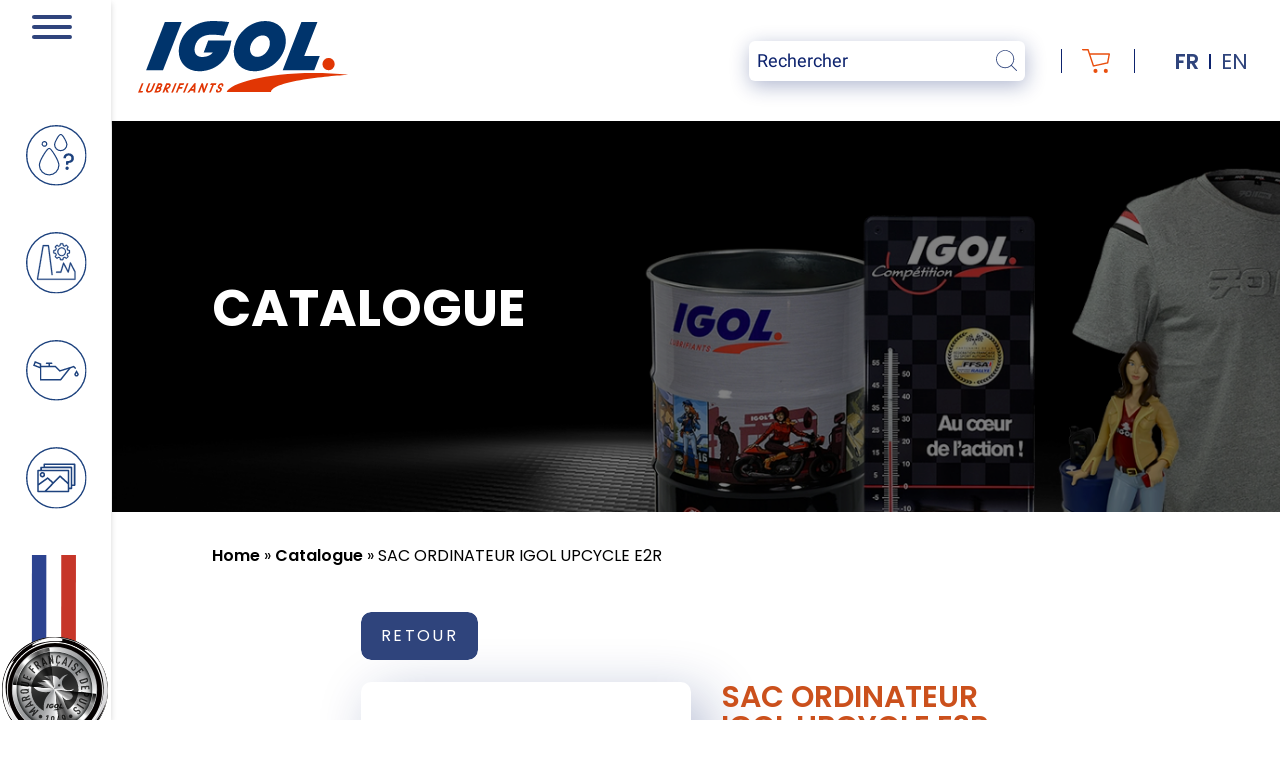

--- FILE ---
content_type: text/html; charset=UTF-8
request_url: https://www.igol.com/produit/sac-ordinateur-igol-upcycle-e2r/
body_size: 43648
content:
<!doctype html>
<html lang="fr-FR">
<head>
    <meta charset="utf-8">
    <meta http-equiv="x-ua-compatible" content="ie=edge">
    <meta name="viewport" content="width=device-width, initial-scale=1, maximum-scale=1, shrink-to-fit=no, user-scalable=no">
    <link rel="stylesheet" href="https://cdnjs.cloudflare.com/ajax/libs/font-awesome/6.1.1/css/all.min.css" integrity="sha512-KfkfwYDsLkIlwQp6LFnl8zNdLGxu9YAA1QvwINks4PhcElQSvqcyVLLD9aMhXd13uQjoXtEKNosOWaZqXgel0g==" crossorigin="anonymous" referrerpolicy="no-referrer" />
    <meta name='robots' content='index, follow, max-image-preview:large, max-snippet:-1, max-video-preview:-1' />

	<!-- This site is optimized with the Yoast SEO plugin v26.6 - https://yoast.com/wordpress/plugins/seo/ -->
	<title>SAC ORDINATEUR IGOL UPCYCLE E2R - Igol</title>
	<link rel="canonical" href="https://www.igol.com/produit/sac-ordinateur-igol-upcycle-e2r/" />
	<meta property="og:locale" content="fr_FR" />
	<meta property="og:type" content="article" />
	<meta property="og:title" content="SAC ORDINATEUR IGOL UPCYCLE E2R - Igol" />
	<meta property="og:description" content="Slim, 1 poche plaquée extérieure, poche intérieure compartimentée. Sac ordinateur écoresponsable en tissu et cuir upcyclés. Sac de ville pour ordinateur IGOL en collaboration avec E2R en tissus automobile upcyclé. Logo embossé sur un rond de cuir « marque française IGOL « . Anses en cuir. Bandoulière en ceinture de sécurité. Nombreux compartiments. Emballé dans son pochon [&hellip;]" />
	<meta property="og:url" content="https://www.igol.com/produit/sac-ordinateur-igol-upcycle-e2r/" />
	<meta property="og:site_name" content="Igol" />
	<meta property="article:publisher" content="https://www.facebook.com/IGOL-129521360534936/" />
	<meta property="article:modified_time" content="2024-08-05T11:54:19+00:00" />
	<meta property="og:image" content="https://www.igol.com/wp-content/uploads/2022/08/igol-sac-ordinateur1.jpg" />
	<meta property="og:image:width" content="1489" />
	<meta property="og:image:height" content="1407" />
	<meta property="og:image:type" content="image/jpeg" />
	<meta name="twitter:card" content="summary_large_image" />
	<meta name="twitter:label1" content="Durée de lecture estimée" />
	<meta name="twitter:data1" content="1 minute" />
	<script type="application/ld+json" class="yoast-schema-graph">{"@context":"https://schema.org","@graph":[{"@type":"WebPage","@id":"https://www.igol.com/produit/sac-ordinateur-igol-upcycle-e2r/","url":"https://www.igol.com/produit/sac-ordinateur-igol-upcycle-e2r/","name":"SAC ORDINATEUR IGOL UPCYCLE E2R - Igol","isPartOf":{"@id":"https://www.igol.com/#website"},"primaryImageOfPage":{"@id":"https://www.igol.com/produit/sac-ordinateur-igol-upcycle-e2r/#primaryimage"},"image":{"@id":"https://www.igol.com/produit/sac-ordinateur-igol-upcycle-e2r/#primaryimage"},"thumbnailUrl":"https://www.igol.com/wp-content/uploads/2022/08/igol-sac-ordinateur1.jpg","datePublished":"2022-08-01T13:33:09+00:00","dateModified":"2024-08-05T11:54:19+00:00","breadcrumb":{"@id":"https://www.igol.com/produit/sac-ordinateur-igol-upcycle-e2r/#breadcrumb"},"inLanguage":"fr-FR","potentialAction":[{"@type":"ReadAction","target":["https://www.igol.com/produit/sac-ordinateur-igol-upcycle-e2r/"]}]},{"@type":"ImageObject","inLanguage":"fr-FR","@id":"https://www.igol.com/produit/sac-ordinateur-igol-upcycle-e2r/#primaryimage","url":"https://www.igol.com/wp-content/uploads/2022/08/igol-sac-ordinateur1.jpg","contentUrl":"https://www.igol.com/wp-content/uploads/2022/08/igol-sac-ordinateur1.jpg","width":1489,"height":1407},{"@type":"BreadcrumbList","@id":"https://www.igol.com/produit/sac-ordinateur-igol-upcycle-e2r/#breadcrumb","itemListElement":[{"@type":"ListItem","position":1,"name":"Home","item":"https://www.igol.com/"},{"@type":"ListItem","position":2,"name":"Catalogue","item":"https://www.igol.com/catalogue/"},{"@type":"ListItem","position":3,"name":"SAC ORDINATEUR IGOL UPCYCLE E2R"}]},{"@type":"WebSite","@id":"https://www.igol.com/#website","url":"https://www.igol.com/","name":"Igol","description":"Huile moteur et lubrifiant pour l’auto, moto et l’industrie","publisher":{"@id":"https://www.igol.com/#organization"},"potentialAction":[{"@type":"SearchAction","target":{"@type":"EntryPoint","urlTemplate":"https://www.igol.com/?s={search_term_string}"},"query-input":{"@type":"PropertyValueSpecification","valueRequired":true,"valueName":"search_term_string"}}],"inLanguage":"fr-FR"},{"@type":"Organization","@id":"https://www.igol.com/#organization","name":"Igol","url":"https://www.igol.com/","logo":{"@type":"ImageObject","inLanguage":"fr-FR","@id":"https://www.igol.com/#/schema/logo/image/","url":"https://www.igol.com/wp-content/uploads/2022/09/logo.svg","contentUrl":"https://www.igol.com/wp-content/uploads/2022/09/logo.svg","width":211,"height":71,"caption":"Igol"},"image":{"@id":"https://www.igol.com/#/schema/logo/image/"},"sameAs":["https://www.facebook.com/IGOL-129521360534936/","https://www.instagram.com/igol_france/","https://www.youtube.com/channel/UC46WBsf7ohnWfPAlkTod6HA"]}]}</script>
	<!-- / Yoast SEO plugin. -->


<link rel="alternate" title="oEmbed (JSON)" type="application/json+oembed" href="https://www.igol.com/wp-json/oembed/1.0/embed?url=https%3A%2F%2Fwww.igol.com%2Fproduit%2Fsac-ordinateur-igol-upcycle-e2r%2F&#038;lang=fr" />
<link rel="alternate" title="oEmbed (XML)" type="text/xml+oembed" href="https://www.igol.com/wp-json/oembed/1.0/embed?url=https%3A%2F%2Fwww.igol.com%2Fproduit%2Fsac-ordinateur-igol-upcycle-e2r%2F&#038;format=xml&#038;lang=fr" />
<style id='wp-img-auto-sizes-contain-inline-css' type='text/css'>
img:is([sizes=auto i],[sizes^="auto," i]){contain-intrinsic-size:3000px 1500px}
/*# sourceURL=wp-img-auto-sizes-contain-inline-css */
</style>
<style id='wp-block-library-inline-css' type='text/css'>
:root{--wp-block-synced-color:#7a00df;--wp-block-synced-color--rgb:122,0,223;--wp-bound-block-color:var(--wp-block-synced-color);--wp-editor-canvas-background:#ddd;--wp-admin-theme-color:#007cba;--wp-admin-theme-color--rgb:0,124,186;--wp-admin-theme-color-darker-10:#006ba1;--wp-admin-theme-color-darker-10--rgb:0,107,160.5;--wp-admin-theme-color-darker-20:#005a87;--wp-admin-theme-color-darker-20--rgb:0,90,135;--wp-admin-border-width-focus:2px}@media (min-resolution:192dpi){:root{--wp-admin-border-width-focus:1.5px}}.wp-element-button{cursor:pointer}:root .has-very-light-gray-background-color{background-color:#eee}:root .has-very-dark-gray-background-color{background-color:#313131}:root .has-very-light-gray-color{color:#eee}:root .has-very-dark-gray-color{color:#313131}:root .has-vivid-green-cyan-to-vivid-cyan-blue-gradient-background{background:linear-gradient(135deg,#00d084,#0693e3)}:root .has-purple-crush-gradient-background{background:linear-gradient(135deg,#34e2e4,#4721fb 50%,#ab1dfe)}:root .has-hazy-dawn-gradient-background{background:linear-gradient(135deg,#faaca8,#dad0ec)}:root .has-subdued-olive-gradient-background{background:linear-gradient(135deg,#fafae1,#67a671)}:root .has-atomic-cream-gradient-background{background:linear-gradient(135deg,#fdd79a,#004a59)}:root .has-nightshade-gradient-background{background:linear-gradient(135deg,#330968,#31cdcf)}:root .has-midnight-gradient-background{background:linear-gradient(135deg,#020381,#2874fc)}:root{--wp--preset--font-size--normal:16px;--wp--preset--font-size--huge:42px}.has-regular-font-size{font-size:1em}.has-larger-font-size{font-size:2.625em}.has-normal-font-size{font-size:var(--wp--preset--font-size--normal)}.has-huge-font-size{font-size:var(--wp--preset--font-size--huge)}.has-text-align-center{text-align:center}.has-text-align-left{text-align:left}.has-text-align-right{text-align:right}.has-fit-text{white-space:nowrap!important}#end-resizable-editor-section{display:none}.aligncenter{clear:both}.items-justified-left{justify-content:flex-start}.items-justified-center{justify-content:center}.items-justified-right{justify-content:flex-end}.items-justified-space-between{justify-content:space-between}.screen-reader-text{border:0;clip-path:inset(50%);height:1px;margin:-1px;overflow:hidden;padding:0;position:absolute;width:1px;word-wrap:normal!important}.screen-reader-text:focus{background-color:#ddd;clip-path:none;color:#444;display:block;font-size:1em;height:auto;left:5px;line-height:normal;padding:15px 23px 14px;text-decoration:none;top:5px;width:auto;z-index:100000}html :where(.has-border-color){border-style:solid}html :where([style*=border-top-color]){border-top-style:solid}html :where([style*=border-right-color]){border-right-style:solid}html :where([style*=border-bottom-color]){border-bottom-style:solid}html :where([style*=border-left-color]){border-left-style:solid}html :where([style*=border-width]){border-style:solid}html :where([style*=border-top-width]){border-top-style:solid}html :where([style*=border-right-width]){border-right-style:solid}html :where([style*=border-bottom-width]){border-bottom-style:solid}html :where([style*=border-left-width]){border-left-style:solid}html :where(img[class*=wp-image-]){height:auto;max-width:100%}:where(figure){margin:0 0 1em}html :where(.is-position-sticky){--wp-admin--admin-bar--position-offset:var(--wp-admin--admin-bar--height,0px)}@media screen and (max-width:600px){html :where(.is-position-sticky){--wp-admin--admin-bar--position-offset:0px}}
/*# sourceURL=/wp-includes/css/dist/block-library/common.min.css */
</style>
<link rel='stylesheet' id='wp-components-css' href='https://www.igol.com/wp-includes/css/dist/components/style.min.css?ver=6.9' type='text/css' media='all' />
<link rel='stylesheet' id='wp-preferences-css' href='https://www.igol.com/wp-includes/css/dist/preferences/style.min.css?ver=6.9' type='text/css' media='all' />
<link rel='stylesheet' id='wp-block-editor-css' href='https://www.igol.com/wp-includes/css/dist/block-editor/style.min.css?ver=6.9' type='text/css' media='all' />
<link rel='stylesheet' id='popup-maker-block-library-style-css' href='https://www.igol.com/wp-content/plugins/popup-maker/dist/packages/block-library-style.css?ver=dbea705cfafe089d65f1' type='text/css' media='all' />
<link rel='stylesheet' id='woocommerce-layout-css' href='https://www.igol.com/wp-content/plugins/woocommerce/assets/css/woocommerce-layout.css?ver=10.4.3' type='text/css' media='all' />
<link rel='stylesheet' id='woocommerce-smallscreen-css' href='https://www.igol.com/wp-content/plugins/woocommerce/assets/css/woocommerce-smallscreen.css?ver=10.4.3' type='text/css' media='only screen and (max-width: 768px)' />
<link rel='stylesheet' id='woocommerce-general-css' href='https://www.igol.com/wp-content/plugins/woocommerce/assets/css/woocommerce.css?ver=10.4.3' type='text/css' media='all' />
<style id='woocommerce-inline-inline-css' type='text/css'>
.woocommerce form .form-row .required { visibility: visible; }
/*# sourceURL=woocommerce-inline-inline-css */
</style>
<link rel='stylesheet' id='styles/pages/app.compiled.css-css' href='https://www.igol.com/wp-content/themes/igol2022/dist/styles/pages/app.compiled.css?id=c354bc1ce89089a0091c304928cf1526' type='text/css' media='all' />
<script type="text/javascript" src="https://code.jquery.com/jquery-3.4.1.min.js?ver=3.4.1" id="jquery-js"></script>
<script type="text/javascript" id="wc-single-product-js-extra">
/* <![CDATA[ */
var wc_single_product_params = {"i18n_required_rating_text":"Veuillez s\u00e9lectionner une note","i18n_rating_options":["1\u00a0\u00e9toile sur 5","2\u00a0\u00e9toiles sur 5","3\u00a0\u00e9toiles sur 5","4\u00a0\u00e9toiles sur 5","5\u00a0\u00e9toiles sur 5"],"i18n_product_gallery_trigger_text":"Voir la galerie d\u2019images en plein \u00e9cran","review_rating_required":"yes","flexslider":{"rtl":false,"animation":"slide","smoothHeight":true,"directionNav":false,"controlNav":"thumbnails","slideshow":false,"animationSpeed":500,"animationLoop":false,"allowOneSlide":false},"zoom_enabled":"","zoom_options":[],"photoswipe_enabled":"","photoswipe_options":{"shareEl":false,"closeOnScroll":false,"history":false,"hideAnimationDuration":0,"showAnimationDuration":0},"flexslider_enabled":""};
//# sourceURL=wc-single-product-js-extra
/* ]]> */
</script>
<script type="text/javascript" src="https://www.igol.com/wp-content/plugins/woocommerce/assets/js/frontend/single-product.min.js?ver=10.4.3" id="wc-single-product-js" defer="defer" data-wp-strategy="defer"></script>
<script type="text/javascript" src="https://www.igol.com/wp-content/plugins/woocommerce/assets/js/jquery-blockui/jquery.blockUI.min.js?ver=2.7.0-wc.10.4.3" id="wc-jquery-blockui-js" defer="defer" data-wp-strategy="defer"></script>
<script type="text/javascript" src="https://www.igol.com/wp-content/plugins/woocommerce/assets/js/js-cookie/js.cookie.min.js?ver=2.1.4-wc.10.4.3" id="wc-js-cookie-js" defer="defer" data-wp-strategy="defer"></script>
<script type="text/javascript" id="woocommerce-js-extra">
/* <![CDATA[ */
var woocommerce_params = {"ajax_url":"/wp-admin/admin-ajax.php","wc_ajax_url":"/?wc-ajax=%%endpoint%%","i18n_password_show":"Afficher le mot de passe","i18n_password_hide":"Masquer le mot de passe"};
//# sourceURL=woocommerce-js-extra
/* ]]> */
</script>
<script type="text/javascript" src="https://www.igol.com/wp-content/plugins/woocommerce/assets/js/frontend/woocommerce.min.js?ver=10.4.3" id="woocommerce-js" defer="defer" data-wp-strategy="defer"></script>
<link rel="https://api.w.org/" href="https://www.igol.com/wp-json/" /><link rel="alternate" title="JSON" type="application/json" href="https://www.igol.com/wp-json/wp/v2/product/13518" /><link rel="EditURI" type="application/rsd+xml" title="RSD" href="https://www.igol.com/xmlrpc.php?rsd" />
<link rel='shortlink' href='https://www.igol.com/?p=13518' />
	<noscript><style>.woocommerce-product-gallery{ opacity: 1 !important; }</style></noscript>
	<link rel="icon" href="https://www.igol.com/wp-content/uploads/2017/12/cropped-icon-32x32.png" sizes="32x32" />
<link rel="icon" href="https://www.igol.com/wp-content/uploads/2017/12/cropped-icon-192x192.png" sizes="192x192" />
<link rel="apple-touch-icon" href="https://www.igol.com/wp-content/uploads/2017/12/cropped-icon-180x180.png" />
<meta name="msapplication-TileImage" content="https://www.igol.com/wp-content/uploads/2017/12/cropped-icon-270x270.png" />
<style>.content .has-blue-color { color: #2F447C;}.content .has-blue-color strong { color: #2F447C;}.content .has-blue-background-color { background-color: #2F447C;}.content .has-dark-blue-color { color: #0D236E;}.content .has-dark-blue-color strong { color: #0D236E;}.content .has-dark-blue-background-color { background-color: #0D236E;}.content .has-orange-color { color: #E13604;}.content .has-orange-color strong { color: #E13604;}.content .has-orange-background-color { background-color: #E13604;}.content .has-black-color { color: #000000;}.content .has-black-color strong { color: #000000;}.content .has-black-background-color { background-color: #000000;}.content .has-white-color { color: #FFFFFF;}.content .has-white-color strong { color: #FFFFFF;}.content .has-white-background-color { background-color: #FFFFFF;}</style>    <script type="text/javascript" src="https://cache.consentframework.com/js/pa/27414/c/oyBJ9/stub" referrerpolicy="unsafe-url" charset="utf-8"></script>
    <script type="text/javascript" src="https://choices.consentframework.com/js/pa/27414/c/oyBJ9/cmp" referrerpolicy="unsafe-url" charset="utf-8" async></script>
                       <!-- Google tag (gtag.js) -->
            <script async src="https://www.googletagmanager.com/gtag/js?id=G-QHQ33L4KQ7"></script>
            <script>
            window.dataLayer = window.dataLayer || [];
            function gtag(){dataLayer.push(arguments);}
            gtag('js', new Date());

            gtag('config', 'G-QHQ33L4KQ7');
            </script>
            </head>
    <body class="app wp-singular product-template-default single single-product postid-13518 wp-custom-logo wp-theme-igol2022resources theme-igol2022/resources woocommerce woocommerce-page woocommerce-no-js">
    
    <header class="site-header">
    <div id="search">
        <div class="container search">
            <form id="search-form" class="search-form" action="https://www.igol.com/" method="get">
                <div class="button-container">
                    <button type="submit" form="search-form">
                        <svg xmlns="http://www.w3.org/2000/svg" xmlns:xlink="http://www.w3.org/1999/xlink" width="21.015" height="21" viewBox="0 0 21.015 21">
  <defs>
    <clipPath>
      <rect id="Rectangle_356" data-name="Rectangle 356" width="21.015" height="21" fill="#fff"/>
    </clipPath>
  </defs>
  <g id="Groupe_1115" data-name="Groupe 1115">
    <path id="Tracé_21397" data-name="Tracé 21397" d="M9.108,18.2a9.047,9.047,0,1,1,3.487-.689,9.107,9.107,0,0,1-3.487.689Zm0-17.393h0a8.261,8.261,0,1,0,3.172.627A8.287,8.287,0,0,0,9.108.808Z" transform="translate(0 0)" fill="#fff"/>
    <path id="Tracé_21398" data-name="Tracé 21398" d="M323.315,323.425a.408.408,0,0,1-.289-.12l-5.348-5.346a.409.409,0,0,1,.579-.579l5.348,5.346a.409.409,0,0,1-.289.7Z" transform="translate(-302.709 -302.425)" fill="#fff"/>
  </g>
</svg>
                    </button>
                </div>
                <div class="input-container">
                    <input id="recherche" placeholder="Rechercher" type="text" name="s" value="">
                </div>
            </form>
            <div class="close-container">
                <?xml version="1.0" encoding="iso-8859-1"?>
<!-- Generator: Adobe Illustrator 19.0.0, SVG Export Plug-In . SVG Version: 6.00 Build 0)  -->
<svg version="1.1" id="Capa_1" xmlns="http://www.w3.org/2000/svg" xmlns:xlink="http://www.w3.org/1999/xlink" x="0px" y="0px"
	 viewBox="0 0 490 490" xml:space="preserve">
<polygon points="11.387,490 245,255.832 478.613,490 489.439,479.174 255.809,244.996 489.439,10.811 478.613,0 245,234.161 
	11.387,0 0.561,10.811 234.191,244.996 0.561,479.174 "/>
<g>
</g>
<g>
</g>
<g>
</g>
<g>
</g>
<g>
</g>
<g>
</g>
<g>
</g>
<g>
</g>
<g>
</g>
<g>
</g>
<g>
</g>
<g>
</g>
<g>
</g>
<g>
</g>
<g>
</g>
</svg>
            </div>
        </div>
    </div>
    <div class="container-header">
        <a href="https://www.igol.com/" class="custom-logo-link" rel="home"><img width="211" height="71" src="https://www.igol.com/wp-content/uploads/2022/09/logo.svg" class="custom-logo" alt="Igol" decoding="async" /></a>
        <div class="end">
            <div class="container search">
                <form id="search-form" class="search-form" action="https://www.igol.com/" method="get">
                    <div class="input-container">
                        <input id="recherche" placeholder="Rechercher" type="text" name="s" value="">
                        <button type="submit">
                            <span class="search-icon"><svg xmlns="http://www.w3.org/2000/svg" xmlns:xlink="http://www.w3.org/1999/xlink" width="21.015" height="21" viewBox="0 0 21.015 21">
  <defs>
    <clipPath>
      <rect id="Rectangle_356" data-name="Rectangle 356" width="21.015" height="21" fill="#2f447c"/>
    </clipPath>
  </defs>
  <g id="Groupe_1115" data-name="Groupe 1115">
    <path id="Tracé_21397" data-name="Tracé 21397" d="M9.108,18.2a9.047,9.047,0,1,1,3.487-.689,9.107,9.107,0,0,1-3.487.689Zm0-17.393h0a8.261,8.261,0,1,0,3.172.627A8.287,8.287,0,0,0,9.108.808Z" transform="translate(0 0)" fill="#2f447c"/>
    <path id="Tracé_21398" data-name="Tracé 21398" d="M323.315,323.425a.408.408,0,0,1-.289-.12l-5.348-5.346a.409.409,0,0,1,.579-.579l5.348,5.346a.409.409,0,0,1-.289.7Z" transform="translate(-302.709 -302.425)" fill="#2f447c"/>
  </g>
</svg>
</span>
                        </button>
                    </div>
                </form>
            </div>
            <a href="https://www.igol.com/panier/" class="cart">
                <svg xmlns="http://www.w3.org/2000/svg" xmlns:xlink="http://www.w3.org/1999/xlink" width="28.094" height="23.655" viewBox="0 0 28.094 23.655">
  <defs>
    <clipPath>
      <rect id="Rectangle_538" data-name="Rectangle 538" width="28.094" height="23.655" fill="none"/>
    </clipPath>
  </defs>
  <g id="Groupe_2069" data-name="Groupe 2069" transform="translate(0 0)">
    <g id="Groupe_2068" data-name="Groupe 2068" transform="translate(0 0)">
      <path id="Tracé_23070" data-name="Tracé 23070" d="M14.871,25.945A2.071,2.071,0,1,0,12.8,23.874a2.074,2.074,0,0,0,2.071,2.071" transform="translate(-1.345 -2.29)" fill="#e94f0e"/>
      <path id="Tracé_23071" data-name="Tracé 23071" d="M27.916,4.469a.688.688,0,0,0-.555-.244H7.992L6.737.461A.681.681,0,0,0,6.081,0H.68A.673.673,0,0,0,0,.68a.673.673,0,0,0,.68.679h4.87l5.235,15.579a.663.663,0,0,0,.657.462h.023l.013-.013,14.392-3.026a.706.706,0,0,0,.552-.55l1.666-8.729a.823.823,0,0,0-.173-.616M25.13,13.1,11.949,15.935,8.5,5.624H26.591Z" transform="translate(0 0)" fill="#e94f0e"/>
      <path id="Tracé_23072" data-name="Tracé 23072" d="M26.455,25.945a2.071,2.071,0,1,0-2.071-2.071,2.073,2.073,0,0,0,2.071,2.071" transform="translate(-2.561 -2.29)" fill="#e94f0e"/>
    </g>
  </g>
</svg>
                <span>
                                    </span>
            </a>
                        <ul class="lang">
                	<li class="lang-item lang-item-15 lang-item-fr current-lang lang-item-first"><a lang="fr-FR" hreflang="fr-FR" href="https://www.igol.com/produit/sac-ordinateur-igol-upcycle-e2r/" aria-current="true">fr</a></li>
	<li class="lang-item lang-item-18 lang-item-en no-translation"><a lang="en-GB" hreflang="en-GB" href="https://www.igol.com/en/">en</a></li>

            </ul>
        </div>
    </div>
</header>
<div class="site-header-mobile">
    <div id="search-mobile">
        <div class="container-search">
            <form id="search-form" class="search-form" action="https://www.igol.com" method="get">
                <div class="button-container">
                    <button type="submit" form="search-form">
                        <svg xmlns="http://www.w3.org/2000/svg" xmlns:xlink="http://www.w3.org/1999/xlink" width="21.015" height="21" viewBox="0 0 21.015 21">
  <defs>
    <clipPath>
      <rect id="Rectangle_356" data-name="Rectangle 356" width="21.015" height="21" fill="#fff"/>
    </clipPath>
  </defs>
  <g id="Groupe_1115" data-name="Groupe 1115">
    <path id="Tracé_21397" data-name="Tracé 21397" d="M9.108,18.2a9.047,9.047,0,1,1,3.487-.689,9.107,9.107,0,0,1-3.487.689Zm0-17.393h0a8.261,8.261,0,1,0,3.172.627A8.287,8.287,0,0,0,9.108.808Z" transform="translate(0 0)" fill="#fff"/>
    <path id="Tracé_21398" data-name="Tracé 21398" d="M323.315,323.425a.408.408,0,0,1-.289-.12l-5.348-5.346a.409.409,0,0,1,.579-.579l5.348,5.346a.409.409,0,0,1-.289.7Z" transform="translate(-302.709 -302.425)" fill="#fff"/>
  </g>
</svg>
                    </button>
                </div>
                <div class="input-container">
                    <input id="recherche" placeholder="Rechercher" type="text" name="s" value="">
                </div>
            </form>
            <div class="close-container">
                <?xml version="1.0" encoding="iso-8859-1"?>
<!-- Generator: Adobe Illustrator 19.0.0, SVG Export Plug-In . SVG Version: 6.00 Build 0)  -->
<svg version="1.1" id="Capa_1" xmlns="http://www.w3.org/2000/svg" xmlns:xlink="http://www.w3.org/1999/xlink" x="0px" y="0px"
	 viewBox="0 0 490 490" xml:space="preserve">
<polygon points="11.387,490 245,255.832 478.613,490 489.439,479.174 255.809,244.996 489.439,10.811 478.613,0 245,234.161 
	11.387,0 0.561,10.811 234.191,244.996 0.561,479.174 "/>
<g>
</g>
<g>
</g>
<g>
</g>
<g>
</g>
<g>
</g>
<g>
</g>
<g>
</g>
<g>
</g>
<g>
</g>
<g>
</g>
<g>
</g>
<g>
</g>
<g>
</g>
<g>
</g>
<g>
</g>
</svg>
            </div>
        </div>
    </div>
    <div class="mobile-container">
        <button class="hamburger hamburger--spin" type="button">
            <span class="hamburger-box">
                <span class="hamburger-inner"></span>
            </span>
        </button>
        <a href="https://www.igol.com/" class="custom-logo-link" rel="home"><img width="211" height="71" src="https://www.igol.com/wp-content/uploads/2022/09/logo.svg" class="custom-logo" alt="Igol" decoding="async" /></a>
        <div id="end">
            <a href="https://www.igol.com/panier/" class="cart">
                <svg xmlns="http://www.w3.org/2000/svg" xmlns:xlink="http://www.w3.org/1999/xlink" width="28.094" height="23.655" viewBox="0 0 28.094 23.655">
  <defs>
    <clipPath>
      <rect id="Rectangle_538" data-name="Rectangle 538" width="28.094" height="23.655" fill="none"/>
    </clipPath>
  </defs>
  <g id="Groupe_2069" data-name="Groupe 2069" transform="translate(0 0)">
    <g id="Groupe_2068" data-name="Groupe 2068" transform="translate(0 0)">
      <path id="Tracé_23070" data-name="Tracé 23070" d="M14.871,25.945A2.071,2.071,0,1,0,12.8,23.874a2.074,2.074,0,0,0,2.071,2.071" transform="translate(-1.345 -2.29)" fill="#e94f0e"/>
      <path id="Tracé_23071" data-name="Tracé 23071" d="M27.916,4.469a.688.688,0,0,0-.555-.244H7.992L6.737.461A.681.681,0,0,0,6.081,0H.68A.673.673,0,0,0,0,.68a.673.673,0,0,0,.68.679h4.87l5.235,15.579a.663.663,0,0,0,.657.462h.023l.013-.013,14.392-3.026a.706.706,0,0,0,.552-.55l1.666-8.729a.823.823,0,0,0-.173-.616M25.13,13.1,11.949,15.935,8.5,5.624H26.591Z" transform="translate(0 0)" fill="#e94f0e"/>
      <path id="Tracé_23072" data-name="Tracé 23072" d="M26.455,25.945a2.071,2.071,0,1,0-2.071-2.071,2.073,2.073,0,0,0,2.071,2.071" transform="translate(-2.561 -2.29)" fill="#e94f0e"/>
    </g>
  </g>
</svg>
                            </a>
            <a href="#" class="toggle-search-mobile">
                <svg xmlns="http://www.w3.org/2000/svg" xmlns:xlink="http://www.w3.org/1999/xlink" width="21.015" height="21" viewBox="0 0 21.015 21">
  <defs>
    <clipPath>
      <rect id="Rectangle_356" data-name="Rectangle 356" width="21.015" height="21" fill="#2f447c"/>
    </clipPath>
  </defs>
  <g id="Groupe_1115" data-name="Groupe 1115">
    <path id="Tracé_21397" data-name="Tracé 21397" d="M9.108,18.2a9.047,9.047,0,1,1,3.487-.689,9.107,9.107,0,0,1-3.487.689Zm0-17.393h0a8.261,8.261,0,1,0,3.172.627A8.287,8.287,0,0,0,9.108.808Z" transform="translate(0 0)" fill="#2f447c"/>
    <path id="Tracé_21398" data-name="Tracé 21398" d="M323.315,323.425a.408.408,0,0,1-.289-.12l-5.348-5.346a.409.409,0,0,1,.579-.579l5.348,5.346a.409.409,0,0,1-.289.7Z" transform="translate(-302.709 -302.425)" fill="#2f447c"/>
  </g>
</svg>
            </a>
                    </div>
    </div>
</div>
    <aside class="sidebar">
        <div class="sidebar--container">
    <button class="hamburger hamburger--spin" type="button">
        <span class="hamburger-box">
            <span class="hamburger-inner"></span>
        </span>
    </button>
    <div>
        <div class="lang">
            	<li class="lang-item lang-item-15 lang-item-fr current-lang lang-item-first"><a lang="fr-FR" hreflang="fr-FR" href="https://www.igol.com/produit/sac-ordinateur-igol-upcycle-e2r/" aria-current="true">fr</a></li>
	<li class="lang-item lang-item-18 lang-item-en no-translation"><a lang="en-GB" hreflang="en-GB" href="https://www.igol.com/en/">en</a></li>

        </div>
                    <div class="nav--container"><ul id="menu-menu-principal" class="nav"><li id="menu-item-13680" class="preco menu-item menu-item-type-post_type menu-item-object-page menu-item-13680"><a href="https://www.igol.com/preconisation/">Préconisation</a></li>
<li id="menu-item-13681" class="indus super-item menu-item menu-item-type-custom menu-item-object-custom menu-item-has-children menu-item-13681"><a href="#">Industrie</a>
<ul class="sub-menu">
	<li id="menu-item-13682" class="menu-item menu-item-type-taxonomy menu-item-object-product_cat menu-item-13682"><a href="https://www.igol.com/categorie-catalogue/industrie/">Igol et l&rsquo;industrie</a></li>
	<li id="menu-item-44" class="fluide menu-item menu-item-type-taxonomy menu-item-object-product_cat menu-item-44"><a href="https://www.igol.com/categorie-catalogue/industrie/fluides-dusinage/">Fluides d&rsquo;usinage</a></li>
	<li id="menu-item-42" class="decoupe menu-item menu-item-type-taxonomy menu-item-object-product_cat menu-item-42"><a href="https://www.igol.com/categorie-catalogue/industrie/decoupe-emboutissage-deformation/">Découpe, emboutissage, déformation</a></li>
	<li id="menu-item-47" class="generale menu-item menu-item-type-taxonomy menu-item-object-product_cat menu-item-47"><a href="https://www.igol.com/categorie-catalogue/industrie/lubrification-generale/">Lubrification générale</a></li>
	<li id="menu-item-43" class="degraissant menu-item menu-item-type-taxonomy menu-item-object-product_cat menu-item-43"><a href="https://www.igol.com/categorie-catalogue/industrie/degraissage-nettoyage-protection-fontaines/">Dégraissage, nettoyage, protection, fontaines</a></li>
	<li id="menu-item-45" class="graisses menu-item menu-item-type-taxonomy menu-item-object-product_cat menu-item-45"><a href="https://www.igol.com/categorie-catalogue/industrie/graisses-pates/">Graisses &amp; pâtes</a></li>
	<li id="menu-item-46" class="pharma menu-item menu-item-type-taxonomy menu-item-object-product_cat menu-item-46"><a href="https://www.igol.com/categorie-catalogue/industrie/industrie-pharmaceutique-et-cosmetique/">Industrie pharmaceutique et cosmétique</a></li>
</ul>
</li>
<li id="menu-item-13679" class="super-item auto menu-item menu-item-type-custom menu-item-object-custom menu-item-has-children menu-item-13679"><a href="#">Automotive</a>
<ul class="sub-menu">
	<li id="menu-item-17458" class="menu-item menu-item-type-taxonomy menu-item-object-product_cat menu-item-17458"><a href="https://www.igol.com/categorie-catalogue/automotive/">Igol et l&rsquo;automotive</a></li>
	<li id="menu-item-13683" class="automobile menu-item menu-item-type-taxonomy menu-item-object-product_cat menu-item-13683"><a href="https://www.igol.com/categorie-catalogue/automotive/automobile/">Automobile</a></li>
	<li id="menu-item-36" class="moto menu-item menu-item-type-taxonomy menu-item-object-product_cat menu-item-36"><a href="https://www.igol.com/categorie-catalogue/automotive/moto/">Moto</a></li>
	<li id="menu-item-37" class="scooter menu-item menu-item-type-taxonomy menu-item-object-product_cat menu-item-37"><a href="https://www.igol.com/categorie-catalogue/automotive/scooter/">Scooter</a></li>
	<li id="menu-item-32" class="agriculture menu-item menu-item-type-taxonomy menu-item-object-product_cat menu-item-32"><a href="https://www.igol.com/categorie-catalogue/automotive/agriculture/">Agriculture</a></li>
	<li id="menu-item-38" class="transport menu-item menu-item-type-taxonomy menu-item-object-product_cat menu-item-38"><a href="https://www.igol.com/categorie-catalogue/automotive/transport/">Transport</a></li>
	<li id="menu-item-35" class="marine menu-item menu-item-type-taxonomy menu-item-object-product_cat menu-item-35"><a href="https://www.igol.com/categorie-catalogue/automotive/marine/">Marine</a></li>
	<li id="menu-item-39" class="work menu-item menu-item-type-taxonomy menu-item-object-product_cat menu-item-39"><a href="https://www.igol.com/categorie-catalogue/automotive/travaux-publics/">Travaux publics</a></li>
	<li id="menu-item-34" class="bio menu-item menu-item-type-taxonomy menu-item-object-product_cat menu-item-34"><a href="https://www.igol.com/categorie-catalogue/automotive/lubrifiants-biodegradables/">Lubrifiants biodégradables</a></li>
	<li id="menu-item-40" class="motoculture menu-item menu-item-type-taxonomy menu-item-object-product_cat menu-item-40"><a href="https://www.igol.com/categorie-catalogue/automotive/motoculture-de-plaisance/">Motoculture de plaisance</a></li>
	<li id="menu-item-31" class="aerosols menu-item menu-item-type-taxonomy menu-item-object-product_cat menu-item-31"><a href="https://www.igol.com/categorie-catalogue/automotive/aerosols-automotive/">Aérosols</a></li>
	<li id="menu-item-2196" class="transmissions menu-item menu-item-type-taxonomy menu-item-object-product_cat menu-item-2196"><a href="https://www.igol.com/categorie-catalogue/automotive/transmissions-et-boites-ponts/">Transmissions / boites &amp; ponts</a></li>
	<li id="menu-item-2197" class="sup menu-item menu-item-type-taxonomy menu-item-object-product_cat menu-item-2197"><a href="https://www.igol.com/categorie-catalogue/automotive/produits-complementaires/">Produits complémentaires</a></li>
</ul>
</li>
<li id="menu-item-17364" class="gallery menu-item menu-item-type-post_type menu-item-object-page menu-item-17364"><a href="https://www.igol.com/bibliotheque-documentaire/">Bibliothèque documentaire</a></li>
</ul></div>
            </div>
            <div class="nav--container"><ul id="menu-bottom-sidebar-menu-fr" class="bottom_nav"><li id="menu-item-13691" class="compet super menu-item menu-item-type-custom menu-item-object-custom menu-item-has-children menu-item-13691"><a href="#">Compétition</a>
<ul class="sub-menu">
	<li id="menu-item-13692" class="menu-item menu-item-type-post_type menu-item-object-page menu-item-13692"><a href="https://www.igol.com/sports-automobiles/">Sports automobiles</a></li>
	<li id="menu-item-13693" class="menu-item menu-item-type-post_type menu-item-object-page menu-item-13693"><a href="https://www.igol.com/motos/">Motos</a></li>
	<li id="menu-item-13694" class="menu-item menu-item-type-post_type menu-item-object-page menu-item-13694"><a href="https://www.igol.com/football/">Football</a></li>
</ul>
</li>
<li id="menu-item-13695" class="super menu-item menu-item-type-custom menu-item-object-custom menu-item-has-children menu-item-13695"><a href="#">Igol</a>
<ul class="sub-menu">
	<li id="menu-item-13696" class="menu-item menu-item-type-post_type menu-item-object-page menu-item-13696"><a href="https://www.igol.com/histoire/">Histoire</a></li>
	<li id="menu-item-13697" class="menu-item menu-item-type-post_type menu-item-object-page menu-item-13697"><a href="https://www.igol.com/actualites/igol-fete-ses-70-ans/">70 ANS D’IGOL</a></li>
	<li id="menu-item-13698" class="menu-item menu-item-type-post_type menu-item-object-page menu-item-13698"><a href="https://www.igol.com/recherche-developpement/">Recherche &#038; développement</a></li>
</ul>
</li>
<li id="menu-item-13699" class="super menu-item menu-item-type-post_type menu-item-object-page menu-item-13699"><a href="https://www.igol.com/international/">International</a></li>
<li id="menu-item-13700" class="super menu-item menu-item-type-post_type menu-item-object-page menu-item-13700"><a href="https://www.igol.com/actualites/">Actualités</a></li>
<li id="menu-item-13701" class="super menu-item menu-item-type-post_type menu-item-object-page menu-item-13701"><a href="https://www.igol.com/nous-ecrire/">Contact</a></li>
</ul></div>
    
</div>
<div class="sidebar--img">
    <?xml version="1.0" encoding="UTF-8"?><svg xmlns="http://www.w3.org/2000/svg" xmlns:xlink="http://www.w3.org/1999/xlink" viewBox="0 0 307.81 661.19"><defs><style>.cls-1{fill:#6a6a6a;}.cls-2{fill:#797979;}.cls-3{fill:#1b1a1b;}.cls-4{fill:#343434;}.cls-5{fill:url(#linear-gradient-2);}.cls-6{fill:#959799;}.cls-7{fill:#fff;}.cls-8{fill:#585858;}.cls-9{fill:#090909;}.cls-10{fill:#424142;}.cls-11{fill:#626161;}.cls-12{fill:url(#linear-gradient-4);}.cls-12,.cls-13,.cls-14{mix-blend-mode:screen;}.cls-15{fill:#aeafb1;}.cls-16{fill:#929495;}.cls-17{fill:#0c0c0c;}.cls-18{fill:#dbdcdb;}.cls-19{fill:#989898;}.cls-20{fill:#9e9ea0;}.cls-21{opacity:.9;}.cls-21,.cls-22,.cls-23,.cls-24{mix-blend-mode:multiply;}.cls-25{fill:#0f1010;}.cls-26{fill:#9b9d9e;}.cls-27{fill:#222;}.cls-28{fill:#acadae;}.cls-29{fill:#e7e7e6;}.cls-30{fill:#989a9c;}.cls-31{isolation:isolate;}.cls-32{fill:#151515;}.cls-33{fill:#040000;}.cls-34{fill:#b1b2b4;}.cls-35{fill:#717070;}.cls-36{fill:#c7c8c9;}.cls-37{fill:#d8d9da;}.cls-22{opacity:.88;}.cls-38{fill:#232323;}.cls-39{fill:#1c1c1c;}.cls-40{fill:#2f2f2f;}.cls-41{fill:#252426;}.cls-42{fill:#5d5c5c;}.cls-43{fill:#242224;}.cls-23{fill:url(#radial-gradient);}.cls-44{fill:#a8a9ab;}.cls-13{fill:url(#linear-gradient-5);}.cls-45{fill:#8c8f91;}.cls-46{fill:#2c4390;}.cls-47{fill:#9d9d9c;}.cls-48{fill:#909294;}.cls-49{fill:#565655;}.cls-50{fill:#282828;}.cls-51{fill:#c1c1c0;}.cls-52{fill:#626262;}.cls-53{fill:#c63629;}.cls-54{fill:#cacbcb;}.cls-55{fill:#dadada;}.cls-56{fill:#121213;}.cls-57{fill:#2b2b2b;}.cls-58{fill:#ebebec;}.cls-59{fill:#101111;}.cls-60{fill:#bbbcbd;}.cls-61{fill:#141415;}.cls-62{fill:#fdfdfd;}.cls-63{fill:#b4b5b6;}.cls-64{fill:#737373;}.cls-65{fill:#4b4b4c;}.cls-66{fill:#575656;}.cls-67{fill:#bfc0c1;}.cls-68{fill:#151516;}.cls-69{fill:#e6e7e6;}.cls-70{fill:#3b3b3b;}.cls-71{fill:#171617;}.cls-72{fill:#1e1d1f;}.cls-73{fill:#464646;}.cls-74{fill:#f4f3f3;}.cls-75{fill:#d5d5d6;}.cls-76{fill:#cdcdcc;}.cls-77{clip-path:url(#clippath);}.cls-78{fill:#191819;}.cls-79{fill:#7b7b7c;}.cls-80{fill:#a5a6a8;}.cls-81{fill:#d2d3d4;}.cls-82{fill:#222123;}.cls-83{fill:#858585;}.cls-84{fill:#4f4f4f;}.cls-85{fill:#636363;}.cls-86{fill:#a3a4a5;}.cls-87{fill:#fafbfb;}.cls-88{fill:#141414;}.cls-89{fill:#353536;}.cls-90{fill:#cccccd;}.cls-91{fill:#292929;}.cls-92{fill:#dfe0e1;}.cls-93{fill:#f7f7f7;}.cls-94{fill:#efefef;}.cls-95{fill:#222221;}.cls-96{fill:#c5c5c6;}.cls-97{fill:#040505;}.cls-98{fill:#1f1f1f;}.cls-99{fill:#b7b8b9;}.cls-100{fill:url(#linear-gradient-3);}.cls-101{fill:#1a1a1a;}.cls-102{fill:#dddede;}.cls-103{fill:#a8a8a8;}.cls-104{fill:#c2c3c5;}.cls-105{fill:#1d1c1d;}.cls-106{fill:url(#linear-gradient);}.cls-107{fill:#a0a1a3;}.cls-108{fill:#b5b5b5;}.cls-109{fill:#484848;}.cls-110{fill:#e2e3e3;}.cls-111{fill:#6e6e6e;}.cls-112{fill:#0e0f0f;}.cls-113{fill:#f1f1f2;}.cls-114{fill:#404040;}.cls-115{fill:#8d8e8e;}.cls-116{fill:#909191;}.cls-117{fill:#201f21;}.cls-118{fill:#f2f3f3;}.cls-119{fill:#b8babc;}.cls-120{fill:#3c3c3c;}.cls-121{fill:#e9e9ea;}.cls-122{fill:#d0d0d1;}</style><linearGradient id="linear-gradient" x1="149.23" y1="543.18" x2="149.23" y2="242.51" gradientTransform="translate(5.07 -.14) rotate(.06)" gradientUnits="userSpaceOnUse"><stop offset="0" stop-color="#fff"/><stop offset="1" stop-color="#120f09"/></linearGradient><linearGradient id="linear-gradient-2" x1="202.8" y1="523.69" x2="135.8" y2="358.35" gradientTransform="translate(5.07 -.14) rotate(.06)" gradientUnits="userSpaceOnUse"><stop offset="0" stop-color="#c7c6c9"/><stop offset="1" stop-color="#fff"/></linearGradient><linearGradient id="linear-gradient-3" x1="-32.11" y1="237.97" x2="175.62" y2="454.52" gradientTransform="translate(-157.5 198.77) rotate(-45.56)" gradientUnits="userSpaceOnUse"><stop offset="0" stop-color="#626263"/><stop offset=".12" stop-color="#747577"/><stop offset=".21" stop-color="#858789"/><stop offset=".58" stop-color="#a0a0a0"/><stop offset=".59" stop-color="#9c9c9c"/><stop offset=".67" stop-color="#878889"/><stop offset=".75" stop-color="#7b7c7d"/><stop offset=".83" stop-color="#77787a"/><stop offset=".98" stop-color="#88888a"/><stop offset="1" stop-color="#8c8c8d"/></linearGradient><linearGradient id="linear-gradient-4" x1="245.72" y1="284.77" x2="19.63" y2="509.83" gradientTransform="translate(-13.32 10.97) rotate(-3.7)" gradientUnits="userSpaceOnUse"><stop offset="0" stop-color="#040505"/><stop offset=".03" stop-color="#090a0a"/><stop offset=".08" stop-color="#181919"/><stop offset=".13" stop-color="#323333"/><stop offset=".18" stop-color="#555656"/><stop offset=".23" stop-color="#838383"/><stop offset=".29" stop-color="#bbb"/><stop offset=".34" stop-color="#fbfbfb"/><stop offset=".35" stop-color="#fff"/><stop offset=".65" stop-color="#040505"/><stop offset=".83" stop-color="#fff"/><stop offset="1" stop-color="#040505"/></linearGradient><clipPath id="clippath"><path class="cls-108" d="M237.77,303.11c48.04,47.11,48.8,124.24,1.69,172.28-47.11,48.04-124.24,48.79-172.28,1.69-48.04-47.1-48.8-124.24-1.69-172.28,47.11-48.04,124.24-48.79,172.28-1.69Z"/></clipPath><radialGradient id="radial-gradient" cx="84.94" cy="223.42" fx="84.94" fy="223.42" r="110.46" gradientTransform="translate(36.12 598.89) rotate(-130.05)" gradientUnits="userSpaceOnUse"><stop offset=".62" stop-color="#fff"/><stop offset=".76" stop-color="#fdfdfd"/><stop offset=".81" stop-color="#f6f6f6"/><stop offset=".85" stop-color="#eaeaea"/><stop offset=".88" stop-color="#d9dada"/><stop offset=".91" stop-color="#c3c4c4"/><stop offset=".93" stop-color="#a8a9a9"/><stop offset=".95" stop-color="#878989"/><stop offset=".97" stop-color="#636666"/><stop offset=".98" stop-color="#4f5252"/></radialGradient><linearGradient id="linear-gradient-5" x1="-31.47" y1="355.28" x2="192.31" y2="355.28" gradientTransform="translate(-157.5 198.77) rotate(-45.56)" xlink:href="#linear-gradient-4"/></defs><g class="cls-31"><g id="Calque_2"><g id="Calque_1-2"><g><g><polygon class="cls-46" points="129.49 .04 86.89 0 86.38 661.06 88.47 661.06 129 642.16 129.49 .04"/><polygon class="cls-7" points="150.88 631.96 171.6 641.68 172.09 .09 129.49 .04 129 642.16 150.88 631.96"/><polygon class="cls-53" points="213.22 661.19 214.18 661.19 214.69 .13 172.09 .09 171.6 641.68 213.22 661.19"/></g><circle class="cls-33" cx="154.68" cy="391.12" r="147.23" transform="translate(-231.26 223.93) rotate(-45)"/><g><path class="cls-106" d="M154.06,242.52c-83.03-.08-150.4,67.15-150.49,150.18-.08,83.03,67.15,150.4,150.18,150.49,83.03,.08,150.4-67.16,150.49-150.18,.08-83.03-67.15-150.4-150.18-150.49Zm-.29,286.73c-75.33-.08-136.34-61.21-136.26-136.54,.08-75.33,61.21-136.34,136.54-136.26,75.33,.08,136.34,61.21,136.26,136.54-.08,75.33-61.21,136.33-136.54,136.26Z"/><path class="cls-7" d="M154.06,241.2c-83.76-.09-151.72,67.75-151.81,151.5-.09,83.75,67.74,151.72,151.5,151.81,83.76,.09,151.72-67.74,151.81-151.5,.09-83.76-67.74-151.73-151.5-151.81Zm-.29,289.25c-75.99-.08-137.53-61.74-137.45-137.73,.08-75.99,61.74-137.53,137.73-137.46,75.99,.08,137.53,61.74,137.45,137.74-.08,75.99-61.75,137.53-137.73,137.45Z"/><path class="cls-5" d="M154.06,237.59C69.06,237.51,.09,306.34,0,391.34c-.09,85,68.75,153.98,153.75,154.06,85,.09,153.97-68.75,154.06-153.75,.09-85-68.75-153.98-153.75-154.06Zm-.3,293.54c-77.12-.08-139.57-62.66-139.49-139.78,.08-77.12,62.66-139.57,139.78-139.49,77.12,.08,139.57,62.66,139.49,139.78-.08,77.12-62.66,139.57-139.78,139.49Z"/><path class="cls-33" d="M151.46,237.63c24.8,.73,33.95,12.74,11.37,14.52-.02,0-.04,0-.07,0,29.6,1.85,56.69,12.92,78.44,30.37-7.09-14.02,9.57-13.58,43.16,27.31-27.19-43.34-75.37-72.19-130.31-72.24-.87,0-1.73,.02-2.6,.03Z"/><path class="cls-33" d="M136.83,238.54c-57.23,6.32-105.02,44.02-125.76,95.53,19.08-32.68,26.03-28.72,25.81-18.78,14.83-22.72,36.09-40.86,61.21-51.82-24.12,1.62-5.65-9.69,38.74-24.93Z"/><path class="cls-33" d="M154.06,237.59C69.06,237.51,.09,306.34,0,391.34c-.09,85,68.75,153.98,153.75,154.06,85,.09,153.97-68.75,154.06-153.75,.09-85-68.75-153.98-153.75-154.06Zm107.2,261.48c-28.73,28.68-66.91,44.45-107.51,44.4-40.59-.04-78.74-15.89-107.42-44.62C17.65,470.12,1.89,431.94,1.93,391.34c.04-40.59,15.89-78.74,44.62-107.42,28.73-28.67,66.91-44.44,107.51-44.4,40.59,.04,78.74,15.89,107.42,44.62,28.68,28.73,44.45,66.92,44.4,107.51-.04,40.59-15.89,78.74-44.62,107.42Z"/><path class="cls-7" d="M154.91,239.69c-84.12-.09-152.39,68.04-152.47,152.16-.09,84.12,68.04,152.39,152.16,152.48,84.12,.09,152.39-68.04,152.47-152.16,.09-84.12-68.04-152.39-152.16-152.47Zm106.08,258.77c-28.44,28.38-66.22,43.98-106.39,43.94-40.17-.04-77.92-15.72-106.3-44.16-28.38-28.43-43.98-66.21-43.94-106.39,.04-40.17,15.72-77.92,44.16-106.3,28.43-28.38,66.22-43.98,106.39-43.94,40.17,.04,77.92,15.72,106.3,44.15,28.38,28.44,43.98,66.22,43.94,106.39-.04,40.17-15.72,77.92-44.16,106.3Z"/><path class="cls-33" d="M288.79,456.73c-25.61,46.22-68.36,76.32-114.09,85.61,62.69-8.57,113.25-55.29,127.45-116.02-3.43,10.32-7.87,20.5-13.36,30.41Z"/><path class="cls-7" d="M280.92,452.73c-20.1,39.38-57,67.12-98.11,78.28,56.64-11.95,99.49-53.73,108.14-103.91-2.4,8.61-5.73,17.18-10.04,25.63Z"/><g><path class="cls-33" d="M295.24,384.17c.08-77.12-61.92-134.6-141.19-134.68-79.28-.08-143.6,57.27-143.68,134.39-.02,22.56,5.46,43.86,15.2,62.73-7.29-16.95-11.33-35.63-11.31-55.25,.08-77.12,62.66-139.57,139.78-139.49,77.12,.08,139.57,62.66,139.49,139.78-.02,19.62-4.09,38.3-11.42,55.23,9.78-18.85,13.1-40.15,13.12-62.7Z"/><path class="cls-33" d="M153.76,537.93c-60.1-.06-112.34-32.72-139.07-80.76,24.62,52.1,77.61,88.17,139.06,88.23,61.45,.06,114.52-35.9,139.24-87.95-26.83,47.99-79.13,80.53-139.23,80.47Z"/></g></g><g><path class="cls-100" d="M239.21,301.64c48.85,47.9,49.62,126.34,1.72,175.19-47.9,48.85-126.35,49.62-175.2,1.72-48.85-47.9-49.62-126.35-1.72-175.2,47.9-48.85,126.34-49.62,175.19-1.72Z"/><path class="cls-12" d="M275.22,382.17c4.38,67.79-47.03,126.3-114.82,130.68-67.79,4.38-126.3-47.03-130.68-114.82-4.38-67.79,47.03-126.3,114.82-130.68,67.79-4.38,126.3,47.03,130.68,114.82Z"/><g><path class="cls-108" d="M237.77,303.11c48.04,47.11,48.8,124.24,1.69,172.28-47.11,48.04-124.24,48.79-172.28,1.69-48.04-47.1-48.8-124.24-1.69-172.28,47.11-48.04,124.24-48.79,172.28-1.69Z"/><g class="cls-77"><g class="cls-14"><path class="cls-97" d="M94.67,277.36c-3.03,1.27-6.11,2.39-9.13,3.65,5.05-2.1-4.94,3.29-4.69,3.13-1.93,1.38-2.88,2.02-2.91,1.97-1.24,1.05-2.48,2.08-3.68,3.18-2.6,2.43-5.19,4.87-7.69,7.41-5.99,6.06-12.05,12.08-17.77,18.41-.29,.33-.58,.66-.87,.98-2.51,4.14-4.91,8.35-7.07,12.69-1.72,3.43-3.41,6.87-4.93,10.4-.1,.23-.2,.47-.31,.71l116.69,49.5-52.23-114.3c-1.8,.75-3.6,1.51-5.41,2.27Z"/><path class="cls-88" d="M94.67,277.36c-3.03,1.27-6.11,2.39-9.13,3.65,5.05-2.1-4.94,3.29-4.69,3.13-1.93,1.38-2.88,2.02-2.91,1.97-1.24,1.05-2.48,2.08-3.68,3.18-2.6,2.43-5.19,4.87-7.69,7.41-5.99,6.06-12.05,12.08-17.77,18.41-.29,.33-.58,.66-.87,.98-2.51,4.14-4.91,8.35-7.07,12.69-1.58,3.14-3.11,6.31-4.53,9.53l115.98,51.08-53.77-113.66c-1.29,.55-2.58,1.09-3.86,1.63Z"/><path class="cls-98" d="M94.67,277.36c-3.03,1.27-6.11,2.39-9.13,3.65,5.05-2.1-4.94,3.29-4.69,3.13-1.93,1.38-2.88,2.02-2.91,1.97-1.24,1.05-2.48,2.08-3.68,3.18-2.6,2.43-5.19,4.87-7.69,7.41-5.99,6.06-12.05,12.08-17.77,18.41-.29,.33-.58,.66-.87,.98-2.51,4.14-4.91,8.35-7.07,12.69-1.31,2.63-2.59,5.27-3.82,7.94l115.26,52.67-55.34-112.99c-.77,.32-1.53,.64-2.29,.96Z"/><path class="cls-91" d="M94.67,277.36c-3.03,1.27-6.11,2.39-9.13,3.65,5.05-2.1-4.94,3.29-4.69,3.13-1.93,1.38-2.88,2.02-2.91,1.97-1.24,1.05-2.48,2.08-3.68,3.18-2.6,2.43-5.19,4.87-7.69,7.41-5.99,6.06-12.05,12.08-17.77,18.41-.29,.33-.58,.66-.87,.98-2.51,4.14-4.91,8.35-7.07,12.69-1.05,2.1-2.07,4.21-3.08,6.34l114.53,54.27-56.91-112.33c-.24,.09-.49,.2-.72,.3Z"/><path class="cls-89" d="M85.54,281.02c5.05-2.1-4.94,3.29-4.69,3.13-1.93,1.38-2.88,2.02-2.91,1.97-1.24,1.05-2.48,2.08-3.68,3.18-2.6,2.43-5.19,4.87-7.69,7.41-5.99,6.06-12.05,12.08-17.77,18.41-.29,.33-.58,.66-.87,.98-2.51,4.14-4.91,8.35-7.07,12.69-.79,1.56-1.56,3.14-2.32,4.73l113.77,55.89-58.52-111.68c-2.74,1.13-5.51,2.16-8.25,3.3Z"/><path class="cls-114" d="M85.54,281.02c5.05-2.1-4.94,3.29-4.69,3.13-1.93,1.38-2.88,2.02-2.91,1.97-1.24,1.05-2.48,2.08-3.68,3.18-2.6,2.43-5.19,4.87-7.69,7.41-5.99,6.06-12.05,12.08-17.77,18.41-.29,.33-.58,.66-.87,.98-2.51,4.14-4.91,8.35-7.07,12.69-.52,1.03-1.03,2.08-1.54,3.12l112.99,57.49-60.14-111.03c-2.21,.87-4.42,1.72-6.62,2.64Z"/><path class="cls-65" d="M85.54,281.02c5.05-2.1-4.94,3.29-4.69,3.13-1.93,1.38-2.88,2.02-2.91,1.97-1.24,1.05-2.48,2.08-3.68,3.18-2.6,2.43-5.19,4.87-7.69,7.41-5.99,6.06-12.05,12.08-17.77,18.41-.29,.33-.58,.66-.87,.98-2.51,4.14-4.91,8.35-7.07,12.69-.25,.49-.49,1-.74,1.49l112.18,59.12-61.79-110.37c-1.66,.64-3.33,1.3-4.98,1.99Z"/><path class="cls-66" d="M85.54,281.02c5.05-2.1-4.94,3.29-4.69,3.13-1.93,1.38-2.88,2.02-2.91,1.97-1.24,1.05-2.48,2.08-3.68,3.18-2.6,2.43-5.19,4.87-7.69,7.41-5.99,6.06-12.05,12.08-17.77,18.41-.29,.33-.58,.65-.87,.97-2.49,4.1-4.86,8.27-7.01,12.56l111.38,60.75-63.45-109.71c-1.12,.44-2.22,.88-3.32,1.33Z"/><path class="cls-52" d="M85.54,281.02c5.05-2.1-4.94,3.29-4.69,3.13-1.93,1.38-2.88,2.02-2.91,1.97-1.24,1.05-2.48,2.08-3.68,3.18-2.6,2.43-5.19,4.87-7.69,7.41-5.99,6.06-12.05,12.08-17.77,18.41-.28,.32-.57,.64-.86,.95-2.16,3.58-4.24,7.22-6.16,10.94l110.52,62.38-65.13-109.04c-.55,.23-1.09,.43-1.64,.66Z"/><path class="cls-111" d="M80.84,284.14c-1.93,1.38-2.88,2.02-2.91,1.97-1.24,1.05-2.48,2.08-3.68,3.18-2.6,2.43-5.19,4.87-7.69,7.41-5.99,6.06-12.05,12.08-17.77,18.41-.29,.33-.58,.66-.87,.97-1.85,3.05-3.63,6.14-5.3,9.28l109.67,64.03-66.6-107.97c-1.83,1.11-5,2.81-4.86,2.72Z"/><path class="cls-2" d="M80.84,284.14c-1.93,1.38-2.88,2.02-2.91,1.97-1.24,1.05-2.48,2.08-3.68,3.18-2.6,2.43-5.19,4.87-7.69,7.41-5.99,6.06-12.05,12.08-17.77,18.41-.31,.34-.61,.69-.92,1.04-1.52,2.49-2.98,5.01-4.38,7.57l108.8,65.68-68.16-107.06c-1.66,.94-3.41,1.88-3.3,1.81Z"/><path class="cls-83" d="M80.84,284.14c-1.93,1.38-2.88,2.02-2.91,1.97-1.24,1.05-2.48,2.08-3.68,3.18-2.6,2.43-5.19,4.87-7.69,7.41-5.99,6.06-12.05,12.08-17.77,18.41-.28,.32-.57,.65-.86,.96-1.2,1.98-2.37,3.97-3.51,6l107.88,67.32-69.76-106.17c-1.01,.55-1.77,.96-1.7,.91Z"/><path class="cls-116" d="M80.84,284.14c-1.93,1.38-2.88,2.02-2.91,1.97-1.24,1.05-2.48,2.08-3.68,3.18-2.6,2.43-5.19,4.87-7.69,7.41-5.99,6.06-12.05,12.08-17.77,18.41-.27,.31-.55,.62-.83,.93-.88,1.45-1.76,2.91-2.6,4.39l106.94,68.97-71.39-105.28c-.06,.03-.08,.03-.07,.03Z"/><path class="cls-47" d="M77.94,286.11c-1.24,1.05-2.48,2.08-3.68,3.18-2.6,2.43-5.19,4.87-7.69,7.41-5.99,6.06-12.05,12.08-17.77,18.41-.29,.33-.58,.66-.87,.97-.55,.9-1.1,1.79-1.63,2.69l106,70.62-72.91-104.23c-.93,.66-1.43,.98-1.45,.94Z"/><path class="cls-103" d="M74.26,289.29c-2.6,2.43-5.19,4.87-7.69,7.41-5.99,6.06-12.05,12.08-17.77,18.41-.27,.3-.54,.6-.8,.9-.23,.38-.47,.74-.7,1.13l105.01,72.25-74.47-103.2c-1.2,1.01-2.41,2.03-3.58,3.09Z"/><path class="cls-108" d="M74.26,289.29c-2.6,2.43-5.19,4.87-7.69,7.41-5.99,6.06-12.05,12.08-17.77,18.41-.13,.15-.26,.3-.4,.44l103.9,73.84-75.89-101.96c-.72,.6-1.45,1.21-2.15,1.85Z"/><path class="cls-51" d="M74.26,289.29c-2.6,2.43-5.19,4.87-7.69,7.41-5.68,5.74-11.4,11.46-16.85,17.43l102.59,75.26-77.31-100.74c-.24,.21-.49,.41-.73,.63Z"/><path class="cls-76" d="M66.56,296.7c-5.22,5.28-10.48,10.55-15.53,16l101.27,76.7-78.71-99.48c-2.38,2.22-4.74,4.46-7.03,6.78Z"/><path class="cls-55" d="M66.56,296.7c-4.76,4.82-9.57,9.63-14.21,14.57l99.95,78.13-80.09-98.18c-1.9,1.8-3.79,3.61-5.65,5.48Z"/><path class="cls-29" d="M66.56,296.7c-4.31,4.36-8.65,8.71-12.88,13.15l98.62,79.54-81.46-96.88c-1.45,1.37-2.87,2.76-4.28,4.18Z"/><path class="cls-118" d="M66.56,296.7c-3.85,3.9-7.73,7.79-11.53,11.75l97.27,80.95-82.82-95.56c-.98,.94-1.95,1.9-2.92,2.87Z"/><path class="cls-7" d="M66.56,296.7c-3.4,3.43-6.81,6.87-10.17,10.34l95.91,82.35-84.18-94.23c-.52,.51-1.05,1.01-1.56,1.53Z"/></g><g class="cls-24"><path class="cls-7" d="M25.94,375.92c-.09,.6-.17,1.2-.26,1.8-.04,.38-.07,.78-.12,1.29-.5,7.54-.69,15.12-.05,22.65,.08,1.07,.2,2.12,.3,3.18,.7,3.55,1.42,7.1,2.43,10.58,.62,2.14,1.29,4.27,2,6.39,.83,1.85,2.33,5.26,2.96,6.47,1.91,3.66,3.29,7.47,4.19,11.34,2.76,3.56,5.27,7.32,7.57,11.12,2.02,3.34,3.95,6.79,6.12,10.04,.22,.09,4.82,5.98,4.85,6.02,5.7,6.76,11.37,13.58,17.55,19.88,3.55,3.6,7.13,7.2,11,10.46,1.24,1.05,2.05,1.75,2.56,2.21,.45,.16,.86,.31,1.15,.41,4.04,1.47,8.14,2.85,12.01,4.71,3.22,1.54,6.2,3.56,9.06,5.75,8.91,1.88,17.82,3.75,26.76,5.39,3.4,.63,6.81,1.27,10.24,1.76,.62,.09,1.13,.16,1.59,.23,4.46,.34,9.04,.76,13.51,.45,1.73-.1,3.47-.25,5.2-.43,.41-.07,.89-.15,1.48-.24,.14-.03,.29-.07,.45-.09l-15.69-128.37-126.84-12.98Z"/><path class="cls-62" d="M25.74,377.32c-.02,.14-.04,.27-.06,.41-.04,.38-.07,.78-.12,1.29-.5,7.54-.69,15.12-.05,22.65,.08,1.07,.2,2.12,.3,3.18,.7,3.55,1.42,7.1,2.43,10.58,.62,2.14,1.29,4.27,2,6.39,.83,1.85,2.33,5.26,2.96,6.47,1.91,3.66,3.29,7.47,4.19,11.34,2.76,3.56,5.27,7.32,7.57,11.12,2.02,3.34,3.95,6.79,6.12,10.04,.22,.09,4.82,5.98,4.85,6.02,5.7,6.76,11.37,13.58,17.55,19.88,3.55,3.6,7.13,7.2,11,10.46,1.24,1.05,2.05,1.75,2.56,2.21,.45,.16,.86,.31,1.15,.41,4.04,1.47,8.14,2.85,12.01,4.71,3.22,1.54,6.2,3.56,9.06,5.75,8.91,1.88,17.82,3.75,26.76,5.39,3.4,.63,6.81,1.27,10.24,1.76,.62,.09,1.13,.16,1.59,.23,4.46,.34,9.04,.76,13.51,.45,1.73-.1,3.47-.25,5.2-.43,.16-.03,.34-.06,.51-.09l-14.27-128.62-127.05-11.59Z"/><path class="cls-87" d="M25.59,378.76c0,.09-.02,.16-.03,.26-.5,7.54-.69,15.12-.05,22.65,.08,1.07,.2,2.12,.3,3.18,.7,3.55,1.42,7.1,2.43,10.58,.62,2.14,1.29,4.27,2,6.39,.83,1.85,2.33,5.26,2.96,6.47,1.91,3.66,3.29,7.47,4.19,11.34,2.76,3.56,5.27,7.32,7.57,11.12,2.02,3.34,3.95,6.79,6.12,10.04,.22,.09,4.82,5.98,4.85,6.02,5.7,6.76,11.37,13.58,17.55,19.88,3.55,3.6,7.13,7.2,11,10.46,1.24,1.05,2.05,1.75,2.56,2.21,.45,.16,.86,.31,1.15,.41,4.04,1.47,8.14,2.85,12.01,4.71,3.22,1.54,6.2,3.56,9.06,5.75,8.91,1.88,17.82,3.75,26.76,5.39,3.4,.63,6.81,1.27,10.24,1.76,.62,.09,1.13,.16,1.59,.23,4.46,.34,9.04,.76,13.51,.45,1.42-.08,2.84-.21,4.25-.35l-12.82-128.78-127.2-10.15Z"/><path class="cls-93" d="M25.5,380.25c-.45,7.13-.6,14.31,0,21.43,.08,1.07,.2,2.12,.3,3.18,.7,3.55,1.42,7.1,2.43,10.58,.62,2.14,1.29,4.27,2,6.39,.83,1.85,2.33,5.26,2.96,6.47,1.91,3.66,3.29,7.47,4.19,11.34,2.76,3.56,5.27,7.32,7.57,11.12,2.02,3.34,3.95,6.79,6.12,10.04,.22,.09,4.82,5.98,4.85,6.02,5.7,6.76,11.37,13.58,17.55,19.88,3.55,3.6,7.13,7.2,11,10.46,1.24,1.05,2.05,1.75,2.56,2.21,.45,.16,.86,.31,1.15,.41,4.04,1.47,8.14,2.85,12.01,4.71,3.22,1.54,6.2,3.56,9.06,5.75,8.91,1.88,17.82,3.75,26.76,5.39,3.4,.63,6.81,1.27,10.24,1.76,.62,.09,1.13,.16,1.59,.23,4.46,.34,9.04,.76,13.51,.45,.91-.05,1.83-.15,2.74-.23l-11.31-128.91-127.28-8.66Z"/><path class="cls-74" d="M25.41,381.77c-.38,6.62-.47,13.28,.09,19.9,.08,1.07,.2,2.12,.3,3.18,.7,3.55,1.42,7.1,2.43,10.58,.62,2.14,1.29,4.27,2,6.39,.83,1.85,2.33,5.26,2.96,6.47,1.91,3.66,3.29,7.47,4.19,11.34,2.76,3.56,5.27,7.32,7.57,11.12,2.02,3.34,3.95,6.79,6.12,10.04,.22,.09,4.82,5.98,4.85,6.02,5.7,6.76,11.37,13.58,17.55,19.88,3.55,3.6,7.13,7.2,11,10.46,1.24,1.05,2.05,1.75,2.56,2.21,.45,.16,.86,.31,1.15,.41,4.04,1.47,8.14,2.85,12.01,4.71,3.22,1.54,6.2,3.56,9.06,5.75,8.91,1.88,17.82,3.75,26.76,5.39,3.4,.63,6.81,1.27,10.24,1.76,.62,.09,1.13,.16,1.59,.23,4.46,.34,9.04,.76,13.51,.45,.4-.03,.8-.07,1.2-.1l-9.77-129.03-127.37-7.13Z"/><path class="cls-113" d="M25.33,383.33c-.3,6.12-.34,12.24,.18,18.34,.08,1.07,.2,2.12,.3,3.18,.7,3.55,1.42,7.1,2.43,10.58,.62,2.14,1.29,4.27,2,6.39,.83,1.85,2.33,5.26,2.96,6.47,1.91,3.66,3.29,7.47,4.19,11.34,2.76,3.56,5.27,7.32,7.57,11.12,2.02,3.34,3.95,6.79,6.12,10.04,.22,.09,4.82,5.98,4.85,6.02,5.7,6.76,11.37,13.58,17.55,19.88,3.55,3.6,7.13,7.2,11,10.46,1.24,1.05,2.05,1.75,2.56,2.21,.45,.16,.86,.31,1.15,.41,4.04,1.47,8.14,2.85,12.01,4.71,3.22,1.54,6.2,3.56,9.06,5.75,8.91,1.88,17.82,3.75,26.76,5.39,3.4,.63,6.81,1.27,10.24,1.76,.62,.09,1.13,.16,1.59,.23,4.33,.32,8.77,.72,13.12,.46l-8.18-129.16-127.46-5.57Z"/><path class="cls-94" d="M25.24,384.95c-.23,5.58-.21,11.16,.26,16.72,.08,1.07,.2,2.12,.3,3.18,.7,3.55,1.42,7.1,2.43,10.58,.62,2.14,1.29,4.27,2,6.39,.83,1.85,2.33,5.26,2.96,6.47,1.91,3.66,3.29,7.47,4.19,11.34,2.76,3.56,5.27,7.32,7.57,11.12,2.02,3.34,3.95,6.79,6.12,10.04,.22,.09,4.82,5.98,4.85,6.02,5.7,6.76,11.37,13.58,17.55,19.88,3.55,3.6,7.13,7.2,11,10.46,1.24,1.05,2.05,1.75,2.56,2.21,.45,.16,.86,.31,1.15,.41,4.04,1.47,8.14,2.85,12.01,4.71,3.22,1.54,6.2,3.56,9.06,5.75,8.91,1.88,17.82,3.75,26.76,5.39,3.4,.63,6.81,1.27,10.24,1.76,.62,.09,1.13,.16,1.59,.23,3.79,.28,7.66,.61,11.48,.51l-6.54-129.2-127.54-3.96Z"/><path class="cls-58" d="M25.2,386.61c-.16,5.03-.12,10.06,.31,15.06,.08,1.07,.2,2.12,.3,3.18,.7,3.55,1.42,7.1,2.43,10.58,.62,2.14,1.29,4.27,2,6.39,.83,1.85,2.33,5.26,2.96,6.47,1.91,3.66,3.29,7.47,4.19,11.34,2.76,3.56,5.27,7.32,7.57,11.12,2.02,3.34,3.95,6.79,6.12,10.04,.22,.09,4.82,5.98,4.85,6.02,5.7,6.76,11.37,13.58,17.55,19.88,3.55,3.6,7.13,7.2,11,10.46,1.24,1.05,2.05,1.75,2.56,2.21,.45,.16,.86,.31,1.15,.41,4.04,1.47,8.14,2.85,12.01,4.71,3.22,1.54,6.2,3.56,9.06,5.75,8.91,1.88,17.82,3.75,26.76,5.39,3.4,.63,6.81,1.27,10.24,1.76,.62,.09,1.13,.16,1.59,.23,3.23,.23,6.52,.52,9.8,.55l-4.86-129.24-127.59-2.3Z"/><path class="cls-121" d="M25.16,388.32c-.1,4.46-.03,8.92,.34,13.35,.08,1.07,.2,2.12,.3,3.18,.7,3.55,1.42,7.1,2.43,10.58,.62,2.14,1.29,4.27,2,6.39,.83,1.85,2.33,5.26,2.96,6.47,1.91,3.66,3.29,7.47,4.19,11.34,2.76,3.56,5.27,7.32,7.57,11.12,2.02,3.34,3.95,6.79,6.12,10.04,.22,.09,4.82,5.98,4.85,6.02,5.7,6.76,11.37,13.58,17.55,19.88,3.55,3.6,7.13,7.2,11,10.46,1.24,1.05,2.05,1.75,2.56,2.21,.45,.16,.86,.31,1.15,.41,4.04,1.47,8.14,2.85,12.01,4.71,3.22,1.54,6.2,3.56,9.06,5.75,8.91,1.88,17.82,3.75,26.76,5.39,3.4,.63,6.81,1.27,10.24,1.76,.62,.09,1.13,.16,1.59,.23,2.66,.19,5.36,.41,8.06,.5l-3.12-129.19-127.62-.59Z"/><path class="cls-69" d="M25.11,390.08c-.04,3.87,.07,7.74,.4,11.6,.08,1.07,.2,2.12,.3,3.18,.7,3.55,1.42,7.1,2.43,10.58,.62,2.14,1.29,4.27,2,6.39,.83,1.85,2.33,5.26,2.96,6.47,1.91,3.66,3.29,7.47,4.19,11.34,2.76,3.56,5.27,7.32,7.57,11.12,2.02,3.34,3.95,6.79,6.12,10.04,.22,.09,4.82,5.98,4.85,6.02,5.7,6.76,11.37,13.58,17.55,19.88,3.55,3.6,7.13,7.2,11,10.46,1.24,1.05,2.05,1.75,2.56,2.21,.45,.16,.86,.31,1.15,.41,4.04,1.47,8.14,2.85,12.01,4.71,3.22,1.54,6.2,3.56,9.06,5.75,8.91,1.88,17.82,3.75,26.76,5.39,3.4,.63,6.81,1.27,10.24,1.76,.62,.09,1.13,.16,1.59,.23,2.08,.15,4.18,.32,6.28,.43l-1.34-129.12-127.67,1.17Z"/><path class="cls-110" d="M25.13,391.89c0,3.27,.1,6.53,.38,9.78,.08,1.07,.2,2.12,.3,3.18,.7,3.55,1.42,7.1,2.43,10.58,.62,2.14,1.29,4.27,2,6.39,.83,1.85,2.33,5.26,2.96,6.47,1.91,3.66,3.29,7.47,4.19,11.34,2.76,3.56,5.27,7.32,7.57,11.12,2.02,3.34,3.95,6.79,6.12,10.04,.22,.09,4.82,5.98,4.85,6.02,5.7,6.76,11.37,13.58,17.55,19.88,3.55,3.6,7.13,7.2,11,10.46,1.24,1.05,2.05,1.75,2.56,2.21,.45,.16,.86,.31,1.15,.41,4.04,1.47,8.14,2.85,12.01,4.71,3.22,1.54,6.2,3.56,9.06,5.75,8.91,1.88,17.82,3.75,26.76,5.39,3.4,.63,6.81,1.27,10.24,1.76,.62,.09,1.13,.16,1.59,.23,1.47,.11,2.96,.21,4.45,.32l.49-129.01-127.66,2.99Z"/><path class="cls-92" d="M25.15,393.76c.04,2.63,.13,5.28,.36,7.92,.08,1.07,.2,2.12,.3,3.18,.7,3.55,1.42,7.1,2.43,10.58,.62,2.14,1.29,4.27,2,6.39,.83,1.85,2.33,5.26,2.96,6.47,1.91,3.66,3.29,7.47,4.19,11.34,2.76,3.56,5.27,7.32,7.57,11.12,2.02,3.34,3.95,6.79,6.12,10.04,.22,.09,4.82,5.98,4.85,6.02,5.7,6.76,11.37,13.58,17.55,19.88,3.55,3.6,7.13,7.2,11,10.46,1.24,1.05,2.05,1.75,2.56,2.21,.45,.16,.86,.31,1.15,.41,4.04,1.47,8.14,2.85,12.01,4.71,3.22,1.54,6.2,3.56,9.06,5.75,8.91,1.88,17.82,3.75,26.76,5.39,3.4,.63,6.81,1.27,10.24,1.76,.62,.09,1.13,.16,1.59,.23,.85,.05,1.72,.13,2.58,.19l2.36-128.88-127.64,4.85Z"/><path class="cls-102" d="M25.17,395.66c.06,2,.17,4.02,.34,6.01,.08,1.07,.2,2.12,.3,3.18,.7,3.55,1.42,7.1,2.43,10.58,.62,2.14,1.29,4.27,2,6.39,.83,1.85,2.33,5.26,2.96,6.47,1.91,3.66,3.29,7.47,4.19,11.34,2.76,3.56,5.27,7.32,7.57,11.12,2.02,3.34,3.95,6.79,6.12,10.04,.22,.09,4.82,5.98,4.85,6.02,5.7,6.76,11.37,13.58,17.55,19.88,3.55,3.6,7.13,7.2,11,10.46,1.24,1.05,2.05,1.75,2.56,2.21,.45,.16,.86,.31,1.15,.41,4.04,1.47,8.14,2.85,12.01,4.71,3.22,1.54,6.2,3.56,9.06,5.75,8.91,1.88,17.82,3.75,26.76,5.39,3.4,.63,6.81,1.27,10.24,1.76,.62,.09,1.13,.16,1.59,.23,.21,.01,.43,.02,.65,.04l4.29-128.73-127.61,6.76Z"/><path class="cls-18" d="M25.27,397.63c.07,1.35,.13,2.7,.24,4.04,.08,1.07,.2,2.12,.3,3.18,.7,3.55,1.42,7.1,2.43,10.58,.62,2.14,1.29,4.27,2,6.39,.83,1.85,2.33,5.26,2.96,6.47,1.91,3.66,3.29,7.47,4.19,11.34,2.76,3.56,5.27,7.32,7.57,11.12,2.02,3.34,3.95,6.79,6.12,10.04,.22,.09,4.82,5.98,4.85,6.02,5.7,6.76,11.37,13.58,17.55,19.88,3.55,3.6,7.13,7.2,11,10.46,1.24,1.05,2.05,1.75,2.56,2.21,.45,.16,.86,.31,1.15,.41,4.04,1.47,8.14,2.85,12.01,4.71,3.22,1.54,6.2,3.56,9.06,5.75,8.91,1.88,17.82,3.75,26.76,5.39,3.4,.63,6.81,1.27,10.24,1.76,.09,0,.17,.02,.26,.04l6.27-128.49-127.52,8.73Z"/><path class="cls-37" d="M25.39,399.65c.04,.67,.06,1.34,.12,2.02,.08,1.07,.2,2.12,.3,3.18,.7,3.55,1.42,7.1,2.43,10.58,.62,2.14,1.29,4.27,2,6.39,.83,1.85,2.33,5.26,2.96,6.47,1.91,3.66,3.29,7.47,4.19,11.34,2.76,3.56,5.27,7.32,7.57,11.12,2.02,3.34,3.95,6.79,6.12,10.04,.22,.09,4.82,5.98,4.85,6.02,5.7,6.76,11.37,13.58,17.55,19.88,3.55,3.6,7.13,7.2,11,10.46,1.24,1.05,2.05,1.75,2.56,2.21,.45,.16,.86,.31,1.15,.41,4.04,1.47,8.14,2.85,12.01,4.71,3.22,1.54,6.2,3.56,9.06,5.75,8.91,1.88,17.82,3.75,26.76,5.39,2.83,.52,5.65,1.04,8.48,1.47l8.29-128.17-127.39,10.75Z"/><path class="cls-75" d="M25.51,401.73c.08,1.05,.19,2.09,.29,3.12,.7,3.55,1.42,7.1,2.43,10.58,.62,2.14,1.29,4.27,2,6.39,.83,1.85,2.33,5.26,2.96,6.47,1.91,3.66,3.29,7.47,4.19,11.34,2.76,3.56,5.27,7.32,7.57,11.12,2.02,3.34,3.95,6.79,6.12,10.04,.22,.09,4.82,5.98,4.85,6.02,5.7,6.76,11.37,13.58,17.55,19.88,3.55,3.6,7.13,7.2,11,10.46,1.24,1.05,2.05,1.75,2.56,2.21,.45,.16,.86,.31,1.15,.41,4.04,1.47,8.14,2.85,12.01,4.71,3.22,1.54,6.2,3.56,9.06,5.75,8.91,1.88,17.82,3.75,26.76,5.39,2.14,.4,4.27,.77,6.4,1.14l10.37-127.84-127.27,12.82Z"/><path class="cls-81" d="M25.71,403.87c.04,.32,.06,.65,.09,.98,.7,3.55,1.42,7.1,2.43,10.58,.62,2.14,1.29,4.27,2,6.39,.83,1.85,2.33,5.26,2.96,6.47,1.91,3.66,3.29,7.47,4.19,11.34,2.76,3.56,5.27,7.32,7.57,11.12,2.02,3.34,3.95,6.79,6.12,10.04,.22,.09,4.82,5.98,4.85,6.02,5.7,6.76,11.37,13.58,17.55,19.88,3.55,3.6,7.13,7.2,11,10.46,1.24,1.05,2.05,1.75,2.56,2.21,.45,.16,.86,.31,1.15,.41,4.04,1.47,8.14,2.85,12.01,4.71,3.22,1.54,6.2,3.56,9.06,5.75,8.91,1.88,17.82,3.75,26.76,5.39,1.43,.27,2.86,.52,4.29,.79l12.47-127.49-127.07,14.97Z"/><path class="cls-122" d="M26.06,406.04c.62,3.15,1.29,6.31,2.18,9.39,.62,2.14,1.29,4.27,2,6.39,.83,1.85,2.33,5.26,2.96,6.47,1.91,3.66,3.29,7.47,4.19,11.34,2.76,3.56,5.27,7.32,7.57,11.12,2.02,3.34,3.95,6.79,6.12,10.04,.22,.09,4.82,5.98,4.85,6.02,5.7,6.76,11.37,13.58,17.55,19.88,3.55,3.6,7.13,7.2,11,10.46,1.24,1.05,2.05,1.75,2.56,2.21,.45,.16,.86,.31,1.15,.41,4.04,1.47,8.14,2.85,12.01,4.71,3.22,1.54,6.2,3.56,9.06,5.75,8.91,1.88,17.82,3.75,26.76,5.39,.72,.13,1.42,.26,2.12,.39l14.65-127.09-126.72,17.13Z"/><path class="cls-90" d="M26.51,408.25c.5,2.42,1.05,4.81,1.72,7.18,.62,2.14,1.29,4.27,2,6.39,.83,1.85,2.33,5.26,2.96,6.47,1.91,3.66,3.29,7.47,4.19,11.34,2.76,3.56,5.27,7.32,7.57,11.12,2.02,3.34,3.95,6.79,6.12,10.04,.22,.09,4.82,5.98,4.85,6.02,5.7,6.76,11.37,13.58,17.55,19.88,3.55,3.6,7.13,7.2,11,10.46,1.24,1.05,2.05,1.75,2.56,2.21,.45,.16,.86,.31,1.15,.41,4.04,1.47,8.14,2.85,12.01,4.71,3.22,1.54,6.2,3.56,9.06,5.75,8.86,1.87,17.75,3.73,26.65,5.37l16.87-126.68-126.27,19.34Z"/><path class="cls-54" d="M27,410.52c.37,1.64,.77,3.28,1.23,4.9,.62,2.14,1.29,4.27,2,6.39,.83,1.85,2.33,5.26,2.96,6.47,1.91,3.66,3.29,7.47,4.19,11.34,2.76,3.56,5.27,7.32,7.57,11.12,2.02,3.34,3.95,6.79,6.12,10.04,.22,.09,4.82,5.98,4.85,6.02,5.7,6.76,11.37,13.58,17.55,19.88,3.55,3.6,7.13,7.2,11,10.46,1.24,1.05,2.05,1.75,2.56,2.21,.45,.16,.86,.31,1.15,.41,4.04,1.47,8.14,2.85,12.01,4.71,3.22,1.54,6.2,3.56,9.05,5.74,8.11,1.71,16.23,3.39,24.37,4.92l19.15-126.24-125.78,21.62Z"/><path class="cls-36" d="M27.58,412.84c.21,.85,.41,1.73,.65,2.59,.62,2.14,1.29,4.27,2,6.39,.83,1.85,2.33,5.26,2.96,6.47,1.91,3.66,3.29,7.47,4.19,11.34,2.76,3.56,5.27,7.32,7.57,11.12,2.02,3.34,3.95,6.79,6.12,10.04,.22,.09,4.82,5.98,4.85,6.02,5.7,6.76,11.37,13.58,17.55,19.88,3.55,3.6,7.13,7.2,11,10.46,1.24,1.05,2.05,1.75,2.56,2.21,.45,.16,.86,.31,1.15,.41,4.04,1.47,8.14,2.85,12.01,4.71,3.22,1.54,6.2,3.56,9.05,5.74,7.33,1.54,14.68,3.05,22.04,4.46l21.49-125.77-125.2,23.94Z"/><path class="cls-96" d="M28.18,415.2c.03,.07,.04,.15,.06,.23,.62,2.14,1.29,4.27,2,6.39,.83,1.85,2.33,5.26,2.96,6.47,1.91,3.66,3.29,7.47,4.19,11.34,2.76,3.56,5.27,7.32,7.57,11.12,2.02,3.34,3.95,6.79,6.12,10.04,.22,.09,4.82,5.98,4.85,6.02,5.7,6.76,11.37,13.58,17.55,19.88,3.55,3.6,7.13,7.2,11,10.46,1.24,1.05,2.05,1.75,2.56,2.21,.45,.16,.86,.31,1.15,.41,4.04,1.47,8.14,2.85,12.01,4.71,3.22,1.54,6.18,3.54,9.03,5.73,6.54,1.37,13.1,2.74,19.66,4.01l23.89-125.31-124.6,26.29Z"/><path class="cls-104" d="M28.92,417.59c.43,1.41,.85,2.83,1.32,4.23,.83,1.85,2.33,5.26,2.96,6.47,1.91,3.66,3.29,7.47,4.19,11.34,2.76,3.56,5.27,7.32,7.57,11.12,2.02,3.34,3.95,6.79,6.12,10.04,.22,.09,4.82,5.98,4.85,6.02,5.7,6.76,11.37,13.58,17.55,19.88,3.55,3.6,7.13,7.2,11,10.46,1.24,1.05,2.05,1.75,2.56,2.21,.45,.16,.86,.31,1.15,.41,4.04,1.47,8.14,2.85,12.01,4.71,3.22,1.54,6.2,3.55,9.03,5.73,5.72,1.2,11.46,2.39,17.21,3.54l26.34-124.84-123.86,28.69Z"/><path class="cls-67" d="M29.68,420.04c.19,.59,.35,1.19,.56,1.78,.83,1.85,2.33,5.26,2.96,6.47,1.91,3.66,3.29,7.47,4.19,11.34,2.76,3.56,5.27,7.32,7.57,11.12,2.02,3.34,3.95,6.79,6.12,10.04,.22,.09,4.82,5.98,4.85,6.02,5.7,6.76,11.37,13.58,17.55,19.88,3.55,3.6,7.13,7.2,11,10.46,1.24,1.05,2.05,1.75,2.56,2.21,.45,.16,.86,.31,1.15,.41,4.04,1.47,8.14,2.85,12.01,4.71,3.22,1.54,6.2,3.56,9.05,5.74,4.88,1.02,9.76,2.04,14.66,3.03l28.86-124.34-123.1,31.13Z"/><path class="cls-60" d="M87.04,499.35c.45,.16,.86,.31,1.15,.41,4.04,1.47,8.14,2.85,12.01,4.71,3.22,1.54,6.2,3.56,9.05,5.74,4.02,.85,8.05,1.7,12.08,2.52l31.45-123.83-122.24,33.61c.86,1.9,2.09,4.7,2.65,5.77,1.91,3.66,3.29,7.47,4.19,11.34,2.76,3.56,5.27,7.32,7.57,11.12,2.02,3.34,3.95,6.79,6.12,10.04,.22,.09,4.82,5.98,4.85,6.02,5.7,6.76,11.37,13.58,17.55,19.88,3.55,3.6,7.13,7.2,11,10.46,1.24,1.05,2.05,1.75,2.56,2.21Z"/><path class="cls-119" d="M87.04,499.35c.45,.16,.86,.31,1.15,.41,4.04,1.47,8.14,2.85,12.01,4.71,3.22,1.54,6.2,3.56,9.06,5.75,3.13,.66,6.27,1.33,9.42,1.97l34.1-123.29-121.13,36.08c.61,1.35,1.21,2.65,1.55,3.3,1.91,3.66,3.29,7.47,4.19,11.34,2.76,3.56,5.27,7.32,7.57,11.12,2.02,3.34,3.95,6.79,6.12,10.04,.22,.09,4.82,5.98,4.85,6.02,5.7,6.76,11.37,13.58,17.55,19.88,3.55,3.6,7.13,7.2,11,10.46,1.24,1.05,2.05,1.75,2.56,2.21Z"/><path class="cls-99" d="M87.04,499.35c.45,.16,.86,.31,1.15,.41,4.04,1.47,8.14,2.85,12.01,4.71,3.22,1.54,6.2,3.56,9.06,5.75,2.22,.46,4.45,.93,6.69,1.4l36.83-122.71-119.98,38.59c.15,.31,.29,.59,.39,.79,1.91,3.66,3.29,7.47,4.19,11.34,2.76,3.56,5.27,7.32,7.57,11.12,2.02,3.34,3.95,6.79,6.12,10.04,.22,.09,4.82,5.98,4.85,6.02,5.7,6.76,11.37,13.58,17.55,19.88,3.55,3.6,7.13,7.2,11,10.46,1.24,1.05,2.05,1.75,2.56,2.21Z"/><path class="cls-63" d="M87.04,499.35c.45,.16,.86,.31,1.15,.41,4.04,1.47,8.14,2.85,12.01,4.71,3.22,1.54,6.2,3.56,9.06,5.75,1.3,.28,2.6,.54,3.89,.81l39.62-122.12-118.72,41.11c1.47,3.12,2.57,6.35,3.34,9.61,2.75,3.56,5.26,7.32,7.56,11.11,2.02,3.34,3.95,6.79,6.12,10.04,.22,.09,4.82,5.98,4.85,6.02,5.7,6.76,11.37,13.58,17.55,19.88,3.55,3.6,7.13,7.2,11,10.46,1.24,1.05,2.05,1.75,2.56,2.21Z"/><path class="cls-34" d="M87.04,499.35c.45,.16,.86,.31,1.15,.41,4.04,1.47,8.14,2.85,12.01,4.71,3.22,1.54,6.2,3.56,9.06,5.75,.34,.07,.69,.14,1.02,.21l42.5-121.53-117.58,43.72c.92,2.3,1.65,4.64,2.2,7,2.76,3.56,5.26,7.32,7.56,11.11,2.02,3.34,3.95,6.79,6.12,10.04,.22,.09,4.82,5.98,4.85,6.02,5.7,6.76,11.37,13.58,17.55,19.88,3.55,3.6,7.13,7.2,11,10.46,1.24,1.05,2.05,1.75,2.56,2.21Z"/><path class="cls-15" d="M87.04,499.35c.45,.16,.86,.31,1.15,.41,4.04,1.47,8.14,2.85,12.01,4.71,2.62,1.26,5.07,2.82,7.43,4.53l45.14-120.1-116.58,46.45c.47,1.42,.87,2.85,1.2,4.27,2.76,3.56,5.26,7.32,7.56,11.11,2.02,3.34,3.95,6.79,6.12,10.04,.22,.09,4.82,5.98,4.85,6.02,5.7,6.76,11.37,13.58,17.55,19.88,3.55,3.6,7.13,7.2,11,10.46,1.24,1.05,2.05,1.75,2.56,2.21Z"/><path class="cls-28" d="M87.04,499.35c.45,.16,.86,.31,1.15,.41,4.04,1.47,8.14,2.85,12.01,4.71,1.68,.81,3.31,1.75,4.87,2.76l47.71-118.33-115.72,49.31c.12,.46,.2,.93,.31,1.38,2.76,3.57,5.28,7.34,7.58,11.14,2.02,3.34,3.95,6.79,6.12,10.04,.22,.09,4.82,5.98,4.85,6.02,5.7,6.76,11.37,13.58,17.55,19.88,3.55,3.6,7.13,7.2,11,10.46,1.24,1.05,2.05,1.75,2.56,2.21Z"/><path class="cls-44" d="M87.04,499.35c.45,.16,.86,.31,1.15,.41,4.04,1.47,8.14,2.85,12.01,4.71,.75,.35,1.5,.76,2.22,1.15l50.36-116.72-114.38,52.03c2.36,3.17,4.54,6.48,6.56,9.8,2.02,3.34,3.95,6.79,6.12,10.04,.22,.09,4.82,5.98,4.85,6.02,5.7,6.76,11.37,13.58,17.55,19.88,3.55,3.6,7.13,7.2,11,10.46,1.24,1.05,2.05,1.75,2.56,2.21Z"/><path class="cls-80" d="M87.04,499.35c.45,.16,.86,.31,1.15,.41,3.85,1.4,7.74,2.73,11.45,4.46l53.14-115.32-112.55,54.57c1.66,2.38,3.24,4.82,4.73,7.26,2.02,3.34,3.95,6.79,6.12,10.04,.22,.09,4.82,5.98,4.85,6.02,5.7,6.76,11.37,13.58,17.55,19.88,3.55,3.6,7.13,7.2,11,10.46,1.24,1.05,2.05,1.75,2.56,2.21Z"/><path class="cls-86" d="M87.04,499.35c.45,.16,.86,.31,1.15,.41,2.85,1.03,5.72,2.03,8.52,3.17l56.06-114.03-110.78,57.18c1.02,1.54,2.01,3.09,2.96,4.65,2.02,3.34,3.95,6.79,6.12,10.04,.22,.09,4.82,5.98,4.85,6.02,5.7,6.76,11.37,13.58,17.55,19.88,3.55,3.6,7.13,7.2,11,10.46,1.24,1.05,2.05,1.75,2.56,2.21Z"/><path class="cls-107" d="M87.04,499.35c.45,.16,.86,.31,1.15,.41,1.84,.67,3.67,1.32,5.5,1.99l59.08-112.85-109.06,59.85c.42,.66,.84,1.32,1.24,1.99,2.02,3.34,3.95,6.79,6.12,10.04,.22,.09,4.82,5.98,4.85,6.02,5.7,6.76,11.37,13.58,17.55,19.88,3.55,3.6,7.13,7.2,11,10.46,1.24,1.05,2.05,1.75,2.56,2.21Z"/><path class="cls-20" d="M87.04,499.35c.45,.16,.86,.31,1.15,.41,.79,.29,1.58,.57,2.37,.85l62.21-111.71-107.38,62.59c1.85,3.1,3.66,6.28,5.68,9.28,.22,.09,4.82,5.98,4.85,6.02,5.7,6.76,11.37,13.58,17.55,19.88,3.55,3.6,7.13,7.2,11,10.46,1.24,1.05,2.05,1.75,2.56,2.21Z"/><path class="cls-26" d="M87.04,499.35c.1,.03,.21,.07,.31,.11l65.42-110.55-105.71,65.39c1.29,2.19,2.59,4.39,4.01,6.49,.22,.09,4.82,5.98,4.85,6.02,5.7,6.76,11.37,13.58,17.55,19.88,3.55,3.6,7.13,7.2,11,10.46,1.27,1.08,2.05,1.75,2.56,2.21Z"/><path class="cls-30" d="M48.77,457.13c.75,1.23,1.51,2.46,2.31,3.65,.22,.09,4.82,5.98,4.85,6.02,5.7,6.76,11.37,13.58,17.55,19.88,3.55,3.6,7.13,7.2,11,10.46,.07,.06,.13,.11,.2,.18l68.1-108.41-104.01,68.22Z"/><path class="cls-6" d="M50.55,459.95c.18,.28,.35,.56,.53,.83,.22,.09,4.82,5.98,4.85,6.02,5.7,6.76,11.37,13.58,17.55,19.88,2.8,2.84,5.62,5.67,8.59,8.35l70.7-106.12-102.23,71.04Z"/><path class="cls-16" d="M52.62,462.62c1.41,1.76,3.29,4.16,3.31,4.19,5.7,6.76,11.37,13.58,17.55,19.88,1.98,2.01,3.98,4.02,6.03,5.97l73.26-103.74-100.15,73.71Z"/><path class="cls-48" d="M54.74,465.28c.67,.86,1.17,1.51,1.19,1.53,5.7,6.76,11.37,13.58,17.55,19.88,1.17,1.18,2.34,2.36,3.52,3.53l75.77-101.31-98.04,76.37Z"/><path class="cls-45" d="M56.89,467.94c5.38,6.38,10.75,12.8,16.59,18.74,.35,.35,.7,.7,1.04,1.04l78.26-98.81-95.88,79.03Z"/></g><g class="cls-24"><path class="cls-7" d="M252.74,315.08c-5.45-10.67-10.55-15.89-21.63-24.74-2.95-2.35-5.93-4.65-8.92-6.95-3.72-1.94-7.46-3.83-11.25-5.63-2.29-1.08-4.58-2.22-6.89-3.26,.09,.09-.98-.25-3.25-1.07-14.84-4.39-30.11-7.96-45.43-11.21-5.37,1.54-11.2,1.9-17.03,.92-.58,0-1.16,.02-1.74,.05l15.46,126.47,125.77,12.87c.36-4.88,.75-9.75,.93-14.65,.21-5.54,.32-11.15-.18-16.69-.14,.4-1.35-6.15-1.45-6.46-.64-2.32-1.37-4.62-2.17-6.89-3.75-10.8-8.28-21.62-13.41-32.5-3.62-2.64-6.67-6.08-8.81-10.26Z"/><path class="cls-62" d="M252.74,315.08c-5.45-10.67-10.55-15.89-21.63-24.74-2.95-2.35-5.93-4.65-8.92-6.95-3.72-1.94-7.46-3.83-11.25-5.63-2.29-1.08-4.58-2.22-6.89-3.26,.09,.09-.98-.25-3.25-1.07-14.84-4.39-30.11-7.96-45.43-11.21-5.37,1.55-11.2,1.91-17.03,.92-.12,0-.21,0-.33,0l14.05,126.52,125.87,11.47c.33-4.41,.66-8.83,.83-13.26,.21-5.54,.32-11.15-.18-16.69-.14,.4-1.35-6.15-1.45-6.46-.64-2.32-1.37-4.62-2.17-6.89-3.75-10.8-8.28-21.62-13.41-32.5-3.62-2.64-6.67-6.08-8.81-10.26Z"/><path class="cls-87" d="M252.74,315.08c-5.45-10.67-10.55-15.89-21.63-24.74-2.95-2.35-5.93-4.65-8.92-6.95-3.72-1.94-7.46-3.83-11.25-5.63-2.29-1.08-4.58-2.22-6.89-3.26,.09,.09-.98-.25-3.25-1.07-14.84-4.39-30.11-7.96-45.43-11.21-5.02,1.43-10.45,1.82-15.9,1.05l12.58,126.38,125.97,10.05c.3-3.94,.58-7.89,.73-11.83,.21-5.54,.32-11.15-.18-16.69-.14,.4-1.35-6.15-1.45-6.46-.64-2.32-1.37-4.62-2.17-6.89-3.75-10.8-8.28-21.62-13.41-32.5-3.62-2.64-6.67-6.08-8.81-10.26Z"/><path class="cls-93" d="M252.74,315.08c-5.45-10.67-10.55-15.89-21.63-24.74-2.95-2.35-5.93-4.65-8.92-6.95-3.72-1.94-7.46-3.83-11.25-5.63-2.29-1.08-4.58-2.22-6.89-3.26,.09,.09-.98-.25-3.25-1.07-14.84-4.39-30.11-7.95-45.42-11.21-4.56,1.31-9.46,1.76-14.41,1.25l11.09,126.19,126.09,8.58c.24-3.46,.48-6.91,.61-10.36,.21-5.54,.32-11.15-.18-16.69-.14,.4-1.35-6.15-1.45-6.46-.64-2.32-1.37-4.62-2.17-6.89-3.75-10.8-8.28-21.62-13.41-32.5-3.62-2.64-6.67-6.08-8.81-10.26Z"/><path class="cls-74" d="M252.74,315.08c-5.45-10.67-10.55-15.89-21.63-24.74-2.95-2.35-5.93-4.65-8.92-6.95-3.72-1.94-7.46-3.83-11.25-5.63-2.29-1.08-4.58-2.22-6.89-3.26,.09,.09-.98-.25-3.25-1.07-14.84-4.39-30.11-7.96-45.43-11.21-4.09,1.17-8.44,1.65-12.86,1.36l9.55,126.08,126.17,7.07c.22-2.96,.41-5.9,.53-8.85,.21-5.54,.32-11.15-.18-16.69-.14,.4-1.35-6.15-1.45-6.46-.64-2.32-1.37-4.62-2.17-6.89-3.75-10.8-8.28-21.62-13.41-32.5-3.62-2.64-6.67-6.08-8.81-10.26Z"/><path class="cls-113" d="M252.74,315.08c-5.45-10.67-10.55-15.89-21.63-24.74-2.95-2.35-5.93-4.65-8.92-6.95-3.72-1.94-7.46-3.83-11.25-5.63-2.29-1.08-4.58-2.22-6.89-3.26,.09,.09-.98-.25-3.25-1.07-14.84-4.39-30.11-7.96-45.43-11.21-3.61,1.04-7.41,1.51-11.3,1.43l7.99,126.01,126.27,5.52c.16-2.44,.33-4.87,.43-7.3,.21-5.54,.32-11.15-.18-16.69-.14,.4-1.35-6.15-1.45-6.46-.64-2.32-1.37-4.62-2.17-6.89-3.75-10.8-8.28-21.62-13.41-32.5-3.62-2.64-6.67-6.08-8.81-10.26Z"/><path class="cls-94" d="M252.74,315.08c-5.45-10.67-10.55-15.89-21.63-24.74-2.95-2.35-5.93-4.65-8.92-6.95-3.72-1.94-7.46-3.83-11.25-5.63-2.29-1.08-4.58-2.22-6.89-3.26,.09,.09-.98-.25-3.25-1.07-14.84-4.39-30.13-7.95-45.43-11.21-3.12,.9-6.36,1.38-9.7,1.45l6.39,125.99,126.35,3.91c.14-1.89,.28-3.78,.34-5.69,.21-5.54,.32-11.15-.18-16.69-.14,.4-1.35-6.15-1.45-6.46-.64-2.32-1.37-4.62-2.17-6.89-3.75-10.8-8.28-21.62-13.41-32.5-3.62-2.64-6.67-6.08-8.81-10.26Z"/><path class="cls-58" d="M252.74,315.08c-5.45-10.67-10.55-15.89-21.63-24.74-2.95-2.35-5.93-4.65-8.92-6.95-3.72-1.94-7.46-3.83-11.25-5.63-2.29-1.08-4.58-2.22-6.89-3.26,.09,.09-.98-.25-3.25-1.07-14.86-4.39-30.13-7.95-45.47-11.19-2.58,.74-5.27,1.18-8.02,1.36l4.75,126.06,126.46,2.27c.07-1.35,.19-2.7,.24-4.05,.21-5.54,.32-11.15-.18-16.69-.14,.4-1.35-6.15-1.45-6.46-.64-2.32-1.37-4.62-2.17-6.89-3.75-10.8-8.28-21.62-13.41-32.5-3.62-2.64-6.67-6.08-8.81-10.26Z"/><path class="cls-121" d="M252.74,315.08c-5.45-10.67-10.55-15.89-21.63-24.74-2.95-2.35-5.93-4.65-8.92-6.95-3.72-1.94-7.46-3.83-11.25-5.63-2.29-1.08-4.58-2.22-6.89-3.26,.09,.09-.98-.25-3.25-1.07-14.86-4.39-30.13-7.95-45.46-11.2-2.06,.6-4.18,1-6.35,1.23l3.06,126.2,126.55,.57c.06-.79,.12-1.58,.15-2.35,.21-5.54,.32-11.15-.18-16.69-.14,.4-1.35-6.15-1.45-6.46-.64-2.32-1.37-4.62-2.17-6.89-3.75-10.8-8.28-21.62-13.41-32.5-3.62-2.64-6.67-6.08-8.81-10.26Z"/><path class="cls-69" d="M252.74,315.08c-5.45-10.67-10.55-15.89-21.63-24.74-2.95-2.35-5.93-4.65-8.92-6.95-3.72-1.94-7.46-3.83-11.25-5.63-2.29-1.08-4.58-2.22-6.89-3.26,.09,.09-.98-.25-3.25-1.07-14.85-4.39-30.13-7.95-45.45-11.2-1.5,.42-3.03,.76-4.61,1l1.32,126.43,126.66-1.17c.01-.21,.02-.41,.03-.61,.21-5.54,.32-11.15-.18-16.69-.14,.4-1.35-6.15-1.45-6.46-.64-2.32-1.37-4.62-2.17-6.89-3.75-10.8-8.28-21.62-13.41-32.5-3.62-2.64-6.67-6.08-8.81-10.26Z"/><path class="cls-110" d="M252.74,315.08c-5.45-10.67-10.55-15.89-21.63-24.74-2.95-2.35-5.93-4.65-8.92-6.95-3.72-1.94-7.46-3.83-11.25-5.63-2.29-1.08-4.58-2.22-6.89-3.26,.09,.09-.98-.25-3.25-1.07-14.86-4.39-30.13-7.95-45.45-11.2-.92,.26-1.86,.48-2.81,.68l-.47,126.75,126.73-2.98c.18-5.16,.25-10.35-.22-15.49-.14,.4-1.35-6.15-1.45-6.46-.64-2.32-1.37-4.62-2.17-6.89-3.75-10.8-8.28-21.62-13.41-32.5-3.62-2.64-6.67-6.08-8.81-10.26Z"/><path class="cls-92" d="M252.74,315.08c-5.45-10.67-10.55-15.89-21.63-24.74-2.95-2.35-5.93-4.65-8.92-6.95-3.72-1.94-7.46-3.83-11.25-5.63-2.29-1.08-4.58-2.22-6.89-3.26,.09,.09-.98-.25-3.25-1.07-14.86-4.39-30.13-7.95-45.45-11.19-.32,.08-.64,.18-.97,.26l-2.32,127.16,126.79-4.82c.13-4.54,.14-9.11-.28-13.65-.14,.4-1.35-6.15-1.45-6.46-.64-2.32-1.37-4.62-2.17-6.89-3.75-10.8-8.28-21.62-13.41-32.5-3.62-2.64-6.67-6.08-8.81-10.26Z"/><path class="cls-102" d="M252.74,315.08c-5.45-10.67-10.55-15.89-21.63-24.74-2.95-2.35-5.93-4.65-8.92-6.95-3.72-1.94-7.46-3.83-11.25-5.63-2.29-1.08-4.58-2.22-6.89-3.26,.09,.09-.98-.25-3.25-1.07-14.55-4.3-29.5-7.81-44.5-11.01l-4.23,127.24,126.83-6.73c.08-3.91,.04-7.84-.32-11.74-.14,.4-1.35-6.15-1.45-6.46-.64-2.32-1.37-4.62-2.17-6.89-3.75-10.8-8.28-21.62-13.41-32.5-3.62-2.64-6.67-6.08-8.81-10.26Z"/><path class="cls-18" d="M252.74,315.08c-5.45-10.67-10.55-15.89-21.63-24.74-2.95-2.35-5.93-4.65-8.92-6.95-3.72-1.94-7.46-3.83-11.25-5.63-2.29-1.08-4.58-2.22-6.89-3.26,.09,.09-.98-.25-3.25-1.07-13.92-4.1-28.21-7.5-42.56-10.6l-6.18,126.82,126.86-8.68c.03-3.27-.06-6.54-.34-9.78-.14,.4-1.35-6.15-1.45-6.46-.64-2.32-1.37-4.62-2.17-6.89-3.75-10.8-8.28-21.62-13.41-32.5-3.62-2.64-6.67-6.08-8.81-10.26Z"/><path class="cls-37" d="M252.74,315.08c-5.45-10.67-10.55-15.89-21.63-24.74-2.95-2.35-5.93-4.65-8.92-6.95-3.72-1.94-7.46-3.83-11.25-5.63-2.29-1.08-4.58-2.22-6.89-3.26,.09,.09-.98-.25-3.25-1.07-13.27-3.92-26.89-7.19-40.57-10.17l-8.17,126.4,126.86-10.71c-.03-2.6-.12-5.18-.35-7.76-.14,.4-1.35-6.15-1.45-6.46-.64-2.32-1.37-4.62-2.17-6.89-3.75-10.8-8.28-21.62-13.41-32.5-3.62-2.64-6.67-6.08-8.81-10.26Z"/><path class="cls-75" d="M252.74,315.08c-5.45-10.67-10.55-15.89-21.63-24.74-2.95-2.35-5.93-4.65-8.92-6.95-3.72-1.94-7.46-3.83-11.25-5.63-2.29-1.08-4.58-2.22-6.89-3.26,.09,.09-.98-.25-3.25-1.07-12.61-3.73-25.54-6.86-38.55-9.72l-10.19,125.95,126.81-12.79c-.04-1.9-.12-3.8-.29-5.68-.14,.4-1.35-6.15-1.45-6.46-.64-2.32-1.37-4.62-2.17-6.89-3.75-10.8-8.28-21.62-13.41-32.5-3.62-2.64-6.67-6.08-8.81-10.26Z"/><path class="cls-81" d="M252.74,315.08c-5.45-10.67-10.55-15.89-21.63-24.74-2.95-2.35-5.93-4.65-8.92-6.95-3.72-1.94-7.46-3.83-11.25-5.63-2.29-1.08-4.58-2.22-6.89-3.26,.09,.09-.98-.25-3.25-1.07-11.95-3.53-24.16-6.52-36.46-9.25l-12.28,125.48,126.74-14.93c-.06-1.18-.12-2.35-.22-3.54-.14,.4-1.35-6.15-1.45-6.46-.64-2.32-1.37-4.62-2.17-6.89-3.75-10.8-8.28-21.62-13.41-32.5-3.62-2.64-6.67-6.08-8.81-10.26Z"/><path class="cls-122" d="M252.74,315.08c-5.45-10.67-10.55-15.89-21.63-24.74-2.95-2.35-5.93-4.65-8.92-6.95-3.72-1.94-7.46-3.83-11.25-5.63-2.29-1.08-4.58-2.22-6.89-3.26,.09,.09-.98-.25-3.25-1.07-11.26-3.32-22.76-6.16-34.34-8.78l-14.4,125,126.6-17.12c-.03-.43-.05-.9-.08-1.34-.14,.4-1.35-6.15-1.45-6.46-.64-2.32-1.37-4.62-2.17-6.89-3.75-10.8-8.28-21.62-13.41-32.5-3.62-2.64-6.67-6.08-8.81-10.26Z"/><path class="cls-90" d="M252.74,315.08c-5.45-10.67-10.55-15.89-21.63-24.74-2.95-2.35-5.93-4.65-8.92-6.95-3.72-1.94-7.46-3.83-11.25-5.63-2.29-1.08-4.58-2.22-6.89-3.26,.09,.09-.98-.25-3.25-1.07-10.56-3.11-21.31-5.81-32.17-8.28l-16.57,124.5,126.23-19.35c-.4-1.72-1.09-5.34-1.16-5.58-.64-2.32-1.37-4.62-2.17-6.89-3.75-10.8-8.28-21.62-13.41-32.5-3.62-2.64-6.67-6.08-8.81-10.26Z"/><path class="cls-54" d="M252.74,315.08c-5.45-10.67-10.55-15.89-21.63-24.74-2.95-2.35-5.93-4.65-8.92-6.95-3.72-1.94-7.46-3.83-11.25-5.63-2.29-1.08-4.58-2.22-6.89-3.26,.09,.09-.98-.25-3.25-1.07-9.82-2.91-19.84-5.45-29.93-7.79l-18.81,124.02,125.74-21.61c-.31-1.56-.62-3.16-.67-3.32-.64-2.32-1.37-4.62-2.17-6.89-3.75-10.8-8.28-21.62-13.41-32.5-3.62-2.64-6.67-6.08-8.81-10.26Z"/><path class="cls-36" d="M252.74,315.08c-5.45-10.67-10.55-15.89-21.63-24.74-2.95-2.35-5.93-4.65-8.92-6.95-3.72-1.94-7.46-3.83-11.25-5.63-2.29-1.08-4.58-2.22-6.89-3.26,.09,.09-.98-.25-3.25-1.07-9.09-2.68-18.33-5.06-27.65-7.24l-21.09,123.47,125.28-23.95c-.1-.52-.18-.91-.21-.98-.64-2.32-1.37-4.62-2.17-6.89-3.75-10.8-8.28-21.62-13.41-32.5-3.62-2.64-6.67-6.08-8.81-10.26Z"/><path class="cls-96" d="M252.74,315.08c-5.45-10.67-10.55-15.89-21.63-24.74-2.95-2.35-5.93-4.65-8.92-6.95-3.72-1.94-7.46-3.83-11.25-5.63-2.29-1.08-4.58-2.22-6.89-3.26,.09,.09-.98-.25-3.25-1.07-8.32-2.46-16.79-4.64-25.32-6.69l-23.43,122.91,124.65-26.3c-.55-1.85-1.11-3.69-1.75-5.51-3.75-10.8-8.28-21.62-13.41-32.5-3.62-2.64-6.67-6.08-8.81-10.26Z"/><path class="cls-104" d="M252.74,315.08c-5.45-10.67-10.55-15.89-21.63-24.74-2.95-2.35-5.93-4.65-8.92-6.95-3.72-1.94-7.46-3.83-11.25-5.63-2.29-1.08-4.58-2.22-6.89-3.26,.09,.09-.98-.25-3.25-1.07-7.55-2.23-15.21-4.23-22.93-6.1l-25.81,122.32,123.89-28.7c-.33-1.03-.62-2.08-.98-3.11-3.75-10.8-8.28-21.62-13.41-32.5-3.62-2.64-6.67-6.08-8.81-10.26Z"/><path class="cls-67" d="M252.74,315.08c-5.45-10.67-10.55-15.89-21.63-24.74-2.95-2.35-5.93-4.65-8.92-6.95-3.72-1.94-7.46-3.83-11.25-5.63-2.29-1.08-4.58-2.22-6.89-3.26,.09,.09-.98-.25-3.25-1.07-6.75-2-13.59-3.81-20.48-5.52l-28.26,121.74,123.11-31.14c-.07-.22-.13-.44-.2-.67-3.75-10.8-8.28-21.62-13.41-32.5-3.62-2.64-6.67-6.08-8.81-10.26Z"/><path class="cls-60" d="M252.74,315.08c-5.45-10.67-10.55-15.89-21.63-24.74-2.95-2.35-5.93-4.65-8.92-6.95-3.72-1.94-7.46-3.83-11.25-5.63-2.29-1.08-4.58-2.22-6.89-3.26,.09,.09-.98-.25-3.25-1.07-5.94-1.75-11.94-3.36-17.99-4.88l-30.76,121.1,122.24-33.62c-3.61-10.22-7.9-20.42-12.75-30.69-3.62-2.64-6.67-6.08-8.81-10.26Z"/><path class="cls-119" d="M252.74,315.08c-5.45-10.67-10.55-15.89-21.63-24.74-2.95-2.35-5.93-4.65-8.92-6.95-3.72-1.94-7.46-3.83-11.25-5.63-2.29-1.08-4.58-2.22-6.89-3.26,.09,.09-.98-.25-3.25-1.07-5.09-1.5-10.24-2.89-15.43-4.21l-33.32,120.43,121.34-36.14c-3.43-9.38-7.39-18.74-11.85-28.18-3.61-2.63-6.66-6.07-8.8-10.25Z"/><path class="cls-99" d="M252.74,315.08c-5.45-10.67-10.55-15.89-21.63-24.74-2.95-2.35-5.93-4.65-8.92-6.95-3.72-1.94-7.46-3.83-11.25-5.63-2.29-1.08-4.58-2.22-6.89-3.26,.09,.09-.98-.25-3.25-1.07-4.24-1.25-8.51-2.41-12.8-3.54l-35.94,119.76,120.39-38.72c-3.2-8.52-6.86-17.03-10.89-25.59-3.62-2.64-6.67-6.08-8.81-10.26Z"/><path class="cls-63" d="M252.74,315.08c-5.45-10.67-10.55-15.89-21.63-24.74-2.95-2.35-5.93-4.65-8.92-6.95-3.72-1.94-7.46-3.83-11.25-5.63-2.29-1.08-4.58-2.22-6.89-3.26,.09,.09-.98-.25-3.25-1.07-3.35-1-6.73-1.94-10.11-2.84l-38.64,119.06,119.4-41.34c-2.95-7.63-6.28-15.28-9.91-22.98-3.61-2.63-6.66-6.07-8.8-10.25Z"/><path class="cls-34" d="M252.74,315.08c-5.45-10.67-10.55-15.89-21.63-24.74-2.95-2.35-5.93-4.65-8.92-6.95-3.72-1.94-7.46-3.83-11.25-5.63-2.29-1.08-4.58-2.22-6.89-3.26,.09,.09-.98-.25-3.25-1.07-2.44-.72-4.91-1.39-7.38-2.08l-41.36,118.3,118.33-44.01c-2.69-6.76-5.66-13.52-8.86-20.33-3.61-2.63-6.64-6.06-8.78-10.23Z"/><path class="cls-15" d="M252.74,315.08c-5.45-10.67-10.55-15.89-21.63-24.74-2.95-2.35-5.93-4.65-8.92-6.95-3.72-1.94-7.46-3.83-11.25-5.63-2.29-1.08-4.58-2.22-6.89-3.26,.09,.09-.98-.25-3.25-1.07-1.51-.44-3.05-.86-4.57-1.29l-44.17,117.51,117.26-46.72c-2.4-5.85-5.01-11.72-7.78-17.62-3.61-2.63-6.64-6.06-8.78-10.23Z"/><path class="cls-28" d="M252.74,315.08c-5.45-10.67-10.55-15.89-21.63-24.74-2.95-2.35-5.93-4.65-8.92-6.95-3.72-1.94-7.46-3.83-11.25-5.63-2.29-1.08-4.58-2.22-6.89-3.26,.09,.09-.98-.25-3.25-1.07-.57-.16-1.13-.31-1.7-.48l-47.05,116.7,116.13-49.48c-2.06-4.94-4.31-9.89-6.65-14.85-3.62-2.64-6.66-6.06-8.79-10.24Z"/><path class="cls-44" d="M252.74,315.08c-5.45-10.67-10.55-15.89-21.63-24.74-2.95-2.35-5.93-4.65-8.92-6.95-3.72-1.94-7.46-3.83-11.25-5.63-2.29-1.08-4.58-2.22-6.89-3.26,.07,.07-.59-.13-2.04-.64l-49.96,115.79,114.93-52.28c-1.71-4.01-3.56-8.03-5.45-12.06-3.61-2.63-6.64-6.06-8.78-10.23Z"/><path class="cls-80" d="M252.74,315.08c-5.45-10.67-10.55-15.89-21.63-24.74-2.95-2.35-5.93-4.65-8.92-6.95-3.72-1.94-7.46-3.83-11.25-5.63-2-.95-3.99-1.93-6.01-2.85l-52.88,114.75,113.69-55.12c-1.35-3.06-2.75-6.11-4.2-9.2-3.61-2.63-6.66-6.07-8.8-10.25Z"/><path class="cls-86" d="M252.74,315.08c-5.45-10.67-10.55-15.89-21.63-24.74-2.95-2.35-5.93-4.65-8.92-6.95-3.72-1.94-7.46-3.83-11.25-5.63-1.06-.5-2.09-1.01-3.15-1.52l-55.75,113.42,112.43-58.03c-.94-2.08-1.93-4.18-2.93-6.27-3.62-2.65-6.68-6.08-8.82-10.26Z"/><path class="cls-107" d="M252.74,315.08c-5.45-10.67-10.55-15.89-21.63-24.74-2.95-2.35-5.93-4.65-8.92-6.95-3.72-1.94-7.46-3.83-11.25-5.63l-.25-.11-58.64,112,111.07-60.95c-.51-1.11-1.05-2.25-1.59-3.38-3.62-2.64-6.66-6.06-8.79-10.24Z"/><path class="cls-20" d="M252.74,315.08c-5.45-10.67-10.55-15.89-21.63-24.74-2.96-2.35-5.96-4.67-8.96-6.97-2.83-1.47-5.66-2.9-8.53-4.28l-61.57,110.56,109.69-63.93c-.06-.13-.12-.26-.18-.38-3.62-2.65-6.68-6.08-8.82-10.26Z"/><path class="cls-26" d="M252.74,315.08c-5.45-10.67-10.55-15.89-21.63-24.74-2.97-2.36-5.96-4.68-8.97-6.98-1.84-.96-3.68-1.89-5.53-2.81l-64.55,109.09,107.11-66.26c-2.57-2.33-4.78-5.08-6.43-8.31Z"/><path class="cls-30" d="M252.74,315.08c-5.45-10.67-10.55-15.89-21.63-24.74-2.95-2.34-5.91-4.63-8.88-6.93-.87-.45-1.72-.92-2.59-1.37l-67.59,107.6,104.71-68.68c-1.54-1.76-2.91-3.72-4.02-5.89Z"/><path class="cls-6" d="M252.74,315.08c-5.45-10.67-10.55-15.89-21.63-24.74-2.81-2.23-5.64-4.43-8.49-6.61l-70.57,105.92,102.64-71.33c-.71-1.03-1.37-2.1-1.95-3.24Z"/><path class="cls-16" d="M252.74,315.08c-5.45-10.67-10.55-15.89-21.63-24.74-1.91-1.51-3.83-3-5.75-4.5l-73.31,103.81,100.88-74.25c-.06-.11-.14-.2-.19-.32Z"/><path class="cls-48" d="M231.11,290.33c-1-.79-2.02-1.57-3.03-2.35l-76.03,101.66,99.22-77.3c-4.95-8.88-10.07-13.96-20.16-22.01Z"/><path class="cls-45" d="M231.11,290.33c-.09-.06-.18-.12-.26-.19l-78.8,99.5,97.45-80.32c-4.46-7.11-9.5-11.89-18.38-18.99Z"/></g><g class="cls-14"><path class="cls-97" d="M48.8,315.12c-.29,.33-.57,.65-.87,.97-2.52,4.14-4.91,8.36-7.08,12.7-1.72,3.43-3.41,6.87-4.93,10.4-.33,.74-.64,1.5-.96,2.24-.08,.23-.18,.47-.27,.74-2.56,7.3-4.85,14.71-6.52,22.27-.82,3.74-1.61,7.49-2.2,11.28l126.13,13.74-100.1-77.82c-1.08,1.15-2.15,2.3-3.21,3.48Z"/><path class="cls-56" d="M48.8,315.12c-.29,.33-.59,.66-.88,.98-2.51,4.15-4.9,8.35-7.07,12.69-1.72,3.43-3.41,6.87-4.93,10.4-.33,.74-.64,1.5-.96,2.24-.08,.23-.18,.47-.27,.74-2.56,7.3-4.85,14.71-6.52,22.27-.68,3.12-1.33,6.27-1.87,9.42l125.8,15.6-101.41-76.4c-.63,.68-1.28,1.36-1.9,2.05Z"/><path class="cls-101" d="M48.8,315.12c-.27,.3-.55,.61-.82,.91-2.53,4.17-4.95,8.4-7.13,12.76-1.72,3.43-3.41,6.87-4.93,10.4-.33,.74-.64,1.5-.96,2.24-.08,.23-.18,.47-.27,.74-2.56,7.3-4.85,14.71-6.52,22.27-.55,2.51-1.07,5.02-1.54,7.55l125.47,17.47-102.75-74.95c-.18,.2-.37,.4-.56,.61Z"/><path class="cls-38" d="M47.93,316.09c-2.52,4.15-4.91,8.36-7.08,12.7-1.72,3.43-3.41,6.87-4.93,10.4-.33,.74-.64,1.5-.96,2.24-.08,.23-.18,.47-.27,.74-2.56,7.3-4.85,14.71-6.52,22.27-.41,1.88-.82,3.76-1.2,5.66l125.13,19.36-104.07-73.48s-.07,.07-.1,.11Z"/><path class="cls-57" d="M40.85,328.79c-1.72,3.43-3.41,6.87-4.93,10.4-.33,.74-.64,1.5-.96,2.24-.08,.23-.18,.47-.27,.74-2.56,7.3-4.85,14.71-6.52,22.27-.27,1.25-.54,2.51-.8,3.77l124.73,21.25-105.14-71.79c-2.16,3.63-4.22,7.33-6.11,11.11Z"/><path class="cls-4" d="M40.85,328.79c-1.72,3.43-3.41,6.87-4.93,10.4-.33,.74-.64,1.5-.96,2.24-.08,.23-.18,.47-.27,.74-2.56,7.3-4.85,14.71-6.52,22.27-.13,.61-.26,1.24-.39,1.86l124.32,23.16-106.16-70.05c-1.79,3.07-3.5,6.19-5.09,9.38Z"/><path class="cls-120" d="M40.85,328.79c-1.72,3.43-3.41,6.87-4.93,10.4-.33,.74-.64,1.5-.96,2.24-.08,.23-.18,.47-.27,.74-2.55,7.28-4.84,14.67-6.51,22.21l123.92,25.08-107.16-68.28c-1.42,2.5-2.8,5.03-4.09,7.61Z"/><path class="cls-73" d="M40.85,328.79c-1.72,3.43-3.41,6.87-4.93,10.4-.33,.74-.64,1.5-.96,2.24-.08,.23-.18,.47-.27,.74-2.33,6.65-4.42,13.42-6.04,20.29l123.45,27-108.17-66.5c-1.07,1.92-2.11,3.86-3.08,5.83Z"/><path class="cls-84" d="M40.85,328.79c-1.72,3.43-3.41,6.87-4.93,10.4-.33,.74-.64,1.5-.96,2.24-.08,.23-.18,.47-.27,.74-2.11,6.03-4.03,12.15-5.57,18.35l122.99,28.94-109.15-64.7c-.71,1.34-1.42,2.66-2.1,4.02Z"/><path class="cls-8" d="M40.85,328.79c-1.72,3.43-3.41,6.87-4.93,10.4-.33,.74-.64,1.5-.96,2.24-.08,.23-.18,.47-.27,.74-1.89,5.4-3.64,10.86-5.09,16.4l122.51,30.89-110.12-62.86c-.38,.73-.77,1.44-1.14,2.18Z"/><path class="cls-11" d="M40.85,328.79c-1.72,3.43-3.41,6.87-4.93,10.4-.33,.74-.64,1.5-.96,2.24-.08,.23-.18,.47-.27,.74-1.67,4.77-3.2,9.58-4.55,14.46l121.96,32.83-111.08-61.02c-.05,.12-.11,.23-.17,.34Z"/><path class="cls-1" d="M35.92,339.19c-.33,.74-.64,1.5-.96,2.24-.08,.23-.18,.47-.27,.74-1.44,4.14-2.79,8.31-4.01,12.51l121.42,34.78-112.01-59.14c-1.45,2.92-2.87,5.86-4.17,8.86Z"/><path class="cls-64" d="M35.92,339.19c-.33,.74-.64,1.5-.96,2.24-.08,.23-.18,.47-.27,.74-1.22,3.49-2.38,7.01-3.44,10.55l120.86,36.74-112.94-57.25c-1.13,2.3-2.23,4.62-3.24,6.98Z"/><path class="cls-79" d="M35.92,339.19c-.33,.74-.64,1.5-.96,2.24-.08,.23-.18,.47-.27,.74-1,2.85-1.94,5.72-2.83,8.6l120.24,38.69-113.86-55.35c-.8,1.67-1.59,3.36-2.32,5.07Z"/><path class="cls-83" d="M35.92,339.19c-.33,.74-.64,1.5-.96,2.24-.08,.23-.18,.47-.27,.74-.76,2.21-1.5,4.42-2.22,6.64l119.64,40.65-114.75-53.42c-.48,1.05-.98,2.08-1.44,3.15Z"/><path class="cls-115" d="M35.92,339.19c-.33,.74-.64,1.5-.96,2.24-.08,.23-.18,.47-.27,.74-.54,1.55-1.06,3.11-1.59,4.68l119,42.61-115.63-51.48c-.18,.4-.37,.8-.55,1.21Z"/><path class="cls-19" d="M34.97,341.43c-.08,.23-.18,.47-.27,.74-.31,.9-.61,1.82-.92,2.72l118.33,44.57-116.5-49.53c-.21,.51-.43,1.01-.64,1.5Z"/></g><g class="cls-14"><path class="cls-97" d="M138.33,263.12c-1.03-.03-2.06,.03-3.09,.08-1.35,.19-3.03,.42-3.6,.56-6.47,1.63-12.8,3.7-18.99,6.14-1.6,.63-3.18,1.26-4.76,1.91-.05,.02-.09,.03-.14,.05-4.36,1.85-8.71,3.68-13.08,5.49-3.03,1.27-6.11,2.39-9.13,3.65,5.05-2.1-4.94,3.29-4.69,3.13-1.93,1.38-2.88,2.02-2.91,1.97-1.24,1.05-2.48,2.08-3.68,3.18-.77,.72-1.53,1.44-2.29,2.17l80.61,98.56,3.07-127.74c-.1-.02-.19-.04-.29-.05-5.37,1.53-11.19,1.89-17.02,.9Z"/><path class="cls-25" d="M138.33,263.12c-1.03-.03-2.06,.03-3.09,.08-1.35,.19-3.03,.42-3.6,.56-6.47,1.63-12.8,3.7-18.99,6.14-1.6,.63-3.18,1.26-4.76,1.91-.05,.02-.09,.03-.14,.05-4.36,1.85-8.71,3.68-13.08,5.49-3.03,1.27-6.11,2.39-9.13,3.65,5.05-2.1-4.94,3.29-4.69,3.13-1.93,1.38-2.88,2.02-2.91,1.97-1.24,1.05-2.48,2.08-3.68,3.18-.08,.07-.14,.14-.22,.22l78.54,100.51,.96-127.34c-4.86,1.12-10.03,1.31-15.2,.44Z"/><path class="cls-32" d="M138.33,263.12c-1.03-.03-2.06,.03-3.09,.08-1.35,.19-3.03,.42-3.6,.56-6.47,1.63-12.8,3.7-18.99,6.14-1.6,.63-3.18,1.26-4.76,1.91-.05,.02-.09,.03-.14,.05-4.36,1.85-8.71,3.68-13.08,5.49-3.03,1.27-6.11,2.39-9.13,3.65,5.05-2.1-4.94,3.29-4.69,3.13-1.93,1.38-2.88,2.02-2.91,1.97-.57,.49-1.14,.99-1.71,1.48l76.34,102.43-1.16-126.88c-4.23,.72-8.66,.74-13.08,0Z"/><path class="cls-39" d="M138.33,263.12c-1.03-.03-2.06,.03-3.09,.08-1.35,.19-3.03,.42-3.6,.56-6.47,1.63-12.8,3.7-18.99,6.14-1.6,.63-3.18,1.26-4.76,1.91-.05,.02-.09,.03-.14,.05-4.36,1.85-8.71,3.68-13.08,5.49-3.03,1.27-6.11,2.39-9.13,3.65,5.05-2.1-4.94,3.29-4.69,3.13-1.1,.79-1.83,1.3-2.31,1.61l74.03,104.26-3.29-126.61c-3.58,.41-7.25,.34-10.95-.28Z"/><path class="cls-27" d="M138.33,263.12c-1.03-.03-2.06,.03-3.09,.08-1.35,.19-3.03,.42-3.6,.56-6.47,1.63-12.8,3.7-18.99,6.14-1.6,.63-3.18,1.26-4.76,1.91-.05,.02-.09,.03-.14,.05-4.36,1.85-8.71,3.68-13.08,5.49-3.03,1.27-6.11,2.39-9.13,3.65,4.63-1.93-3.37,2.43-4.54,3.05l71.58,105.95-5.43-126.43c-2.89,.16-5.85,.04-8.81-.46Z"/><path class="cls-50" d="M138.33,263.12c-1.03-.03-2.06,.03-3.09,.08-1.35,.19-3.03,.42-3.6,.56-6.47,1.63-12.8,3.7-18.99,6.14-1.6,.63-3.18,1.26-4.76,1.91-.05,.02-.09,.03-.14,.05-4.36,1.85-8.71,3.68-13.08,5.49-3.03,1.27-6.11,2.39-9.13,3.65,3.11-1.3,.52,.25-1.88,1.6l68.91,107.4-7.6-126.33c-2.19,0-4.42-.18-6.64-.56Z"/><path class="cls-40" d="M138.33,263.12c-1.03-.03-2.06,.03-3.09,.08-1.35,.19-3.03,.42-3.6,.56-6.47,1.63-12.8,3.7-18.99,6.14-1.6,.63-3.18,1.26-4.76,1.91-.05,.02-.09,.03-.14,.05-4.36,1.85-8.71,3.68-13.08,5.49-2.83,1.18-5.7,2.26-8.54,3.42h0c1.16-.45,.96-.22,.18,.28l66.26,108.96-9.8-126.43c-1.47-.09-2.95-.22-4.44-.47Z"/><path class="cls-89" d="M138.33,263.12c-1.03-.03-2.06,.03-3.09,.08-1.35,.19-3.03,.42-3.6,.56-6.47,1.63-12.8,3.7-18.99,6.14-1.6,.63-3.18,1.26-4.76,1.91-.05,.02-.09,.03-.14,.05-4.36,1.85-8.71,3.68-13.08,5.49-1.87,.78-3.75,1.51-5.63,2.26l63.54,110.4-12.02-126.62c-.75-.08-1.48-.15-2.22-.27Z"/><path class="cls-70" d="M135.24,263.2c-1.35,.19-3.03,.42-3.6,.56-6.47,1.63-12.8,3.7-18.99,6.14-1.6,.63-3.18,1.26-4.76,1.91-.05,.02-.09,.03-.14,.05-4.36,1.85-8.71,3.68-13.08,5.49-.9,.38-1.81,.73-2.73,1.09l60.63,111.56-14.29-126.89c-1.02-.02-2.03,.03-3.04,.08Z"/><path class="cls-10" d="M135.24,263.2c-1.35,.19-3.03,.42-3.6,.56-6.47,1.63-12.8,3.7-18.99,6.14-1.6,.63-3.18,1.26-4.76,1.91-.05,.02-.09,.03-.14,.05-4.29,1.82-8.58,3.62-12.87,5.4l57.7,112.74-16.55-126.84c-.26,.02-.51,.01-.78,.03Z"/><path class="cls-109" d="M131.64,263.77c-6.47,1.63-12.8,3.7-18.99,6.14-1.6,.63-3.18,1.26-4.76,1.91-.05,.02-.09,.03-.14,.05-3.32,1.41-6.64,2.79-9.96,4.18l54.79,113.95-18.79-126.61c-.92,.14-1.77,.27-2.14,.36Z"/><path class="cls-84" d="M112.65,269.91c-1.6,.63-3.18,1.26-4.76,1.91-.05,.02-.09,.03-.14,.05-2.34,.99-4.69,1.98-7.03,2.95l51.86,115.18-21.04-126.22c-6.43,1.62-12.72,3.67-18.89,6.11Z"/><path class="cls-49" d="M112.65,269.91c-1.6,.63-3.18,1.26-4.76,1.91-.05,.02-.09,.03-.14,.05-1.37,.58-2.73,1.15-4.11,1.73l48.94,116.41-23.25-125.62c-5.67,1.52-11.23,3.36-16.68,5.52Z"/><path class="cls-42" d="M112.65,269.91c-1.6,.63-3.18,1.26-4.76,1.91-.05,.02-.09,.03-.14,.05-.39,.17-.78,.33-1.16,.49l45.99,117.65-25.46-125.02c-4.91,1.4-9.73,3.05-14.47,4.92Z"/><path class="cls-85" d="M112.65,269.91c-1.04,.41-2.07,.83-3.09,1.24l43.02,118.86-27.65-124.37c-4.15,1.26-8.24,2.68-12.27,4.26Z"/><path class="cls-1" d="M112.65,269.91s-.08,.04-.12,.05l40.04,120.06-29.84-123.7c-3.41,1.08-6.77,2.28-10.09,3.59Z"/><path class="cls-35" d="M115.54,268.81l37.03,121.2-32.02-122.97c-1.68,.56-3.35,1.14-5.01,1.77Z"/></g><g class="cls-14"><path class="cls-97" d="M231.11,290.33c-2.95-2.35-5.93-4.65-8.92-6.95-3.72-1.94-7.46-3.83-11.25-5.63-2.29-1.08-4.58-2.22-6.89-3.26,.09,.09-.98-.25-3.25-1.07-9.28-2.74-18.73-5.15-28.24-7.38l-20.27,123.14,96.51-80.96c-4.3-6.52-9.27-11.16-17.69-17.9Z"/><path class="cls-9" d="M231.11,290.33c-2.95-2.35-5.93-4.65-8.92-6.95-3.72-1.94-7.46-3.83-11.25-5.63-2.29-1.08-4.58-2.22-6.89-3.26,.09,.09-.98-.25-3.25-1.07-8.37-2.47-16.88-4.67-25.45-6.72l-23.06,122.49,95.29-82.74c-4.02-5.63-8.82-10.01-16.46-16.11Z"/><path class="cls-17" d="M231.11,290.33c-2.95-2.35-5.93-4.65-8.92-6.95-3.72-1.94-7.46-3.83-11.25-5.63-2.29-1.08-4.58-2.22-6.89-3.26,.09,.09-.98-.25-3.25-1.07-7.45-2.2-15.02-4.18-22.64-6.03l-25.87,121.8,93.97-84.49c-3.77-4.83-8.32-8.9-15.14-14.36Z"/><path class="cls-112" d="M231.11,290.33c-2.95-2.35-5.93-4.65-8.92-6.95-3.72-1.94-7.46-3.83-11.25-5.63-2.29-1.08-4.58-2.22-6.89-3.26,.09,.09-.98-.25-3.25-1.07-6.51-1.93-13.12-3.69-19.77-5.36l-28.74,121.12,92.58-86.21c-3.5-4.11-7.75-7.85-13.75-12.64Z"/><path class="cls-59" d="M231.11,290.33c-2.95-2.35-5.93-4.65-8.92-6.95-3.72-1.94-7.46-3.83-11.25-5.63-2.29-1.08-4.58-2.22-6.89-3.26,.09,.09-.98-.25-3.25-1.07-5.57-1.65-11.21-3.16-16.88-4.61l-31.63,120.37,91.1-87.87c-3.21-3.49-7.09-6.84-12.27-10.98Z"/><path class="cls-56" d="M231.11,290.33c-2.95-2.35-5.93-4.65-8.92-6.95-3.72-1.94-7.46-3.83-11.25-5.63-2.29-1.08-4.58-2.22-6.89-3.26,.09,.09-.98-.25-3.25-1.07-4.61-1.36-9.27-2.63-13.95-3.84l-34.56,119.6,89.55-89.49c-2.9-2.93-6.34-5.86-10.72-9.36Z"/><path class="cls-61" d="M231.11,290.33c-2.95-2.35-5.93-4.65-8.92-6.95-3.72-1.94-7.46-3.83-11.25-5.63-2.29-1.08-4.58-2.22-6.89-3.26,.09,.09-.98-.25-3.25-1.07-3.64-1.07-7.31-2.09-10.99-3.07l-37.52,118.84,87.92-91.08c-2.55-2.42-5.51-4.9-9.1-7.77Z"/><path class="cls-68" d="M231.11,290.33c-2.95-2.35-5.93-4.65-8.92-6.95-3.72-1.94-7.46-3.83-11.25-5.63-2.29-1.08-4.58-2.22-6.89-3.26,.09,.09-.98-.25-3.25-1.07-2.64-.77-5.32-1.51-7.99-2.25l-40.52,118.02,86.25-92.63c-2.15-1.93-4.58-3.96-7.42-6.23Z"/><path class="cls-71" d="M231.11,290.33c-2.95-2.35-5.93-4.65-8.92-6.95-3.72-1.94-7.46-3.83-11.25-5.63-2.29-1.08-4.58-2.22-6.89-3.26,.09,.09-.98-.25-3.25-1.07-1.64-.48-3.31-.93-4.95-1.4l-43.56,117.16,84.53-94.15c-1.71-1.48-3.6-3.02-5.7-4.71Z"/><path class="cls-78" d="M231.11,290.33c-2.95-2.35-5.93-4.65-8.92-6.95-3.72-1.94-7.46-3.83-11.25-5.63-2.29-1.08-4.58-2.22-6.89-3.26,.09,.09-.98-.25-3.25-1.07-.63-.18-1.26-.34-1.88-.53l-46.63,116.29,82.77-95.64c-1.22-1.02-2.53-2.09-3.94-3.22Z"/><path class="cls-3" d="M231.11,290.33c-2.95-2.35-5.93-4.65-8.92-6.95-3.72-1.94-7.46-3.83-11.25-5.63-2.29-1.08-4.58-2.22-6.89-3.26,.07,.07-.6-.14-2.06-.65l-49.7,115.35,80.98-97.11c-.69-.57-1.41-1.14-2.15-1.75Z"/><path class="cls-105" d="M231.11,290.33c-2.95-2.35-5.93-4.65-8.92-6.95-3.72-1.94-7.46-3.83-11.25-5.63-1.97-.94-3.92-1.9-5.91-2.8l-52.75,114.24,79.16-98.58c-.11-.09-.22-.18-.34-.28Z"/><path class="cls-72" d="M222.19,283.38c-3.72-1.94-7.46-3.83-11.25-5.63-.99-.46-1.97-.95-2.96-1.44l-55.7,112.88,77.34-100.02c-2.47-1.94-4.95-3.88-7.44-5.79Z"/><path class="cls-117" d="M222.2,283.39c-3.72-1.95-7.47-3.84-11.26-5.64h-.01s-58.64,111.44-58.64,111.44l75.48-101.46c-1.84-1.45-3.69-2.91-5.56-4.34Z"/><path class="cls-82" d="M222.28,283.45c-2.78-1.46-5.58-2.88-8.4-4.26l-61.58,109.99,73.63-102.91c-1.21-.95-2.43-1.9-3.64-2.83Z"/><path class="cls-43" d="M222.33,283.49c-1.83-.96-3.66-1.91-5.5-2.83l-64.54,108.53,71.77-104.36c-.58-.45-1.16-.9-1.73-1.34Z"/><path class="cls-41" d="M219.79,282.12l-67.5,107.07,69.9-105.81c-.8-.42-1.58-.87-2.39-1.27Z"/></g><g class="cls-14"><path class="cls-97" d="M87.04,499.35c.45,.16,.86,.31,1.15,.41,4.04,1.47,8.14,2.85,12.01,4.71,.62,.29,1.23,.63,1.83,.96l49.8-116.4-111.4,54.76c1.59,2.28,3.1,4.61,4.52,6.95,2.02,3.34,3.95,6.79,6.12,10.04,.22,.09,4.82,5.98,4.85,6.02,5.7,6.76,11.37,13.58,17.55,19.88,3.55,3.6,7.13,7.2,11,10.46,1.24,1.05,2.05,1.75,2.56,2.21Z"/><path class="cls-9" d="M87.04,499.35c.45,.16,.86,.31,1.15,.41,3.78,1.37,7.61,2.69,11.25,4.37l52.4-115.1-110.19,56.52c1.14,1.72,2.26,3.45,3.31,5.19,2.02,3.34,3.95,6.79,6.12,10.04,.22,.09,4.82,5.98,4.85,6.02,5.7,6.76,11.37,13.58,17.55,19.88,3.55,3.6,7.13,7.2,11,10.46,1.24,1.05,2.05,1.75,2.56,2.21Z"/><path class="cls-17" d="M87.04,499.35c.45,.16,.86,.31,1.15,.41,2.86,1.04,5.75,2.04,8.55,3.18l55.1-113.91-109.01,58.32c.72,1.13,1.43,2.26,2.12,3.4,2.02,3.34,3.95,6.79,6.12,10.04,.22,.09,4.82,5.98,4.85,6.02,5.7,6.76,11.37,13.58,17.55,19.88,3.55,3.6,7.13,7.2,11,10.46,1.24,1.05,2.05,1.75,2.56,2.21Z"/><path class="cls-112" d="M87.04,499.35c.45,.16,.86,.31,1.15,.41,1.91,.69,3.84,1.37,5.76,2.1l57.89-112.83-107.86,60.15c.32,.52,.65,1.05,.98,1.57,2.02,3.34,3.95,6.79,6.12,10.04,.22,.09,4.82,5.98,4.85,6.02,5.7,6.76,11.37,13.58,17.55,19.88,3.55,3.6,7.13,7.2,11,10.46,1.24,1.05,2.05,1.75,2.56,2.21Z"/><path class="cls-59" d="M87.04,499.35c.45,.16,.86,.31,1.15,.41,.95,.36,1.91,.69,2.87,1.04l60.77-111.77-106.72,62c1.95,3.25,3.84,6.6,5.96,9.75,.22,.09,4.82,5.98,4.85,6.02,5.7,6.76,11.37,13.58,17.55,19.88,3.55,3.6,7.13,7.2,11,10.46,1.24,1.05,2.05,1.75,2.56,2.21Z"/><path class="cls-56" d="M87.04,499.35c.4,.15,.76,.28,1.06,.39l63.74-110.72-105.59,63.88c1.57,2.64,3.13,5.32,4.83,7.87,.22,.09,4.82,5.98,4.85,6.02,5.7,6.76,11.37,13.58,17.55,19.88,3.55,3.6,7.13,7.2,11,10.46,1.24,1.05,2.05,1.75,2.56,2.21Z"/><path class="cls-61" d="M47.36,454.8c1.2,2.02,2.41,4.04,3.72,5.98,.22,.09,4.82,5.98,4.85,6.02,5.7,6.76,11.37,13.58,17.55,19.88,3.55,3.6,7.13,7.2,11,10.46,.38,.32,.7,.59,1,.85l66.35-108.96-104.48,65.78Z"/><path class="cls-68" d="M48.52,456.71c.83,1.38,1.68,2.75,2.56,4.07,.22,.09,4.82,5.98,4.85,6.02,5.7,6.76,11.37,13.58,17.55,19.88,3.11,3.15,6.24,6.29,9.57,9.2l68.78-106.86-103.32,67.68Z"/><path class="cls-71" d="M49.69,458.62c.46,.74,.92,1.45,1.39,2.16,.22,.09,4.82,5.98,4.85,6.02,5.7,6.76,11.37,13.58,17.55,19.88,2.35,2.38,4.73,4.77,7.18,7.04l71.17-104.7-102.15,69.6Z"/><path class="cls-78" d="M50.92,460.52c.06,.09,.11,.17,.16,.26,.22,.09,4.82,5.98,4.85,6.02,5.7,6.76,11.37,13.58,17.55,19.88,1.59,1.62,3.2,3.23,4.82,4.81l73.53-102.47-100.92,71.5Z"/><path class="cls-3" d="M52.35,462.28c1.43,1.77,3.57,4.5,3.58,4.53,5.7,6.76,11.37,13.58,17.55,19.88,.84,.85,1.67,1.69,2.51,2.53l75.84-100.18-99.49,73.25Z"/><path class="cls-105" d="M53.77,464.05c1.11,1.4,2.15,2.73,2.16,2.75,5.7,6.76,11.37,13.58,17.55,19.88,.08,.07,.15,.15,.22,.22l78.13-97.88-98.07,75.03Z"/><path class="cls-72" d="M55.18,465.84c.45,.57,.74,.95,.75,.97,5.07,6,10.12,12.04,15.54,17.74l80.37-95.52-96.66,76.81Z"/><path class="cls-117" d="M56.62,467.62c4.14,4.91,8.27,9.83,12.61,14.56l82.61-93.15-95.22,78.59Z"/><path class="cls-82" d="M58.1,469.38c2.94,3.49,5.91,6.97,8.95,10.38l84.78-90.73-93.74,80.35Z"/><path class="cls-43" d="M59.58,471.13c1.76,2.09,3.53,4.16,5.32,6.21l86.94-88.31-92.25,82.1Z"/><path class="cls-41" d="M61.08,472.89c.56,.66,1.14,1.34,1.71,2l89.04-85.87-90.75,83.86Z"/></g><g class="cls-14"><path class="cls-97" d="M225.06,491.98c3.7-2.54,7.36-5.14,10.96-7.84,1-.82,5.34-4.26,6.51-5.22,1.34-1.43,2.65-2.88,3.93-4.36,3.9-4.54,7.74-9.17,11.4-13.9-.26,.26,3.27-4.67,3.6-5.18,1.7-2.59,3.41-5.18,4.94-7.88,1.51-2.63,3.03-5.29,4.35-8.03l-118.89-50.44,52.67,115.26c7.04-3.79,13.92-7.89,20.53-12.41Z"/><path class="cls-88" d="M225.06,491.98c3.7-2.54,7.36-5.14,10.96-7.84,1-.82,5.34-4.26,6.51-5.22,1.34-1.43,2.65-2.88,3.93-4.36,3.9-4.54,7.74-9.17,11.4-13.9-.26,.26,3.27-4.67,3.6-5.18,1.7-2.59,3.41-5.18,4.94-7.88,1.21-2.13,2.41-4.27,3.53-6.47l-118.07-52.01,54.16,114.46c6.52-3.56,12.9-7.4,19.03-11.61Z"/><path class="cls-98" d="M225.06,491.98c3.7-2.54,7.36-5.14,10.96-7.84,1-.82,5.34-4.26,6.51-5.22,1.34-1.43,2.65-2.88,3.93-4.36,3.9-4.54,7.74-9.17,11.4-13.9-.26,.26,3.27-4.67,3.6-5.18,1.7-2.59,3.41-5.18,4.94-7.88,.93-1.61,1.84-3.25,2.72-4.88l-117.26-53.59,55.64,113.65c6-3.33,11.88-6.91,17.55-10.8Z"/><path class="cls-91" d="M225.06,491.98c3.7-2.54,7.36-5.14,10.96-7.84,1-.82,5.34-4.26,6.51-5.22,1.34-1.43,2.65-2.88,3.93-4.36,3.9-4.54,7.74-9.17,11.4-13.9-.26,.26,3.27-4.67,3.6-5.18,1.7-2.59,3.41-5.18,4.94-7.88,.63-1.1,1.26-2.2,1.87-3.31l-116.41-55.17,57.13,112.79c5.49-3.09,10.87-6.38,16.06-9.94Z"/><path class="cls-89" d="M225.06,491.98c3.7-2.54,7.36-5.14,10.96-7.84,1-.82,5.34-4.26,6.51-5.22,1.34-1.43,2.65-2.88,3.93-4.36,3.9-4.54,7.74-9.17,11.4-13.9-.26,.26,3.27-4.67,3.6-5.18,1.7-2.59,3.41-5.18,4.94-7.88,.33-.56,.64-1.15,.98-1.73l-115.52-56.75,58.65,111.94c4.96-2.84,9.82-5.85,14.55-9.09Z"/><path class="cls-114" d="M225.06,491.98c3.7-2.54,7.36-5.14,10.96-7.84,1-.82,5.34-4.26,6.51-5.22,1.34-1.43,2.65-2.88,3.93-4.36,3.9-4.54,7.74-9.17,11.4-13.9-.26,.26,3.27-4.67,3.6-5.18,1.7-2.59,3.41-5.18,4.94-7.88,.03-.03,.06-.1,.09-.14l-114.63-58.34,60.16,111.07c4.44-2.58,8.8-5.31,13.04-8.22Z"/><path class="cls-65" d="M225.06,491.98c3.7-2.54,7.36-5.14,10.96-7.84,1-.82,5.34-4.26,6.51-5.22,1.34-1.43,2.65-2.88,3.93-4.36,3.9-4.54,7.74-9.17,11.4-13.9-.26,.26,3.27-4.67,3.6-5.18,1.38-2.12,2.77-4.26,4.08-6.44l-113.69-59.91,61.68,110.19c3.92-2.32,7.76-4.75,11.52-7.34Z"/><path class="cls-66" d="M225.06,491.98c3.7-2.54,7.36-5.14,10.96-7.84,1-.82,5.34-4.26,6.51-5.22,1.34-1.43,2.65-2.88,3.93-4.36,3.9-4.54,7.74-9.17,11.4-13.9-.26,.26,3.27-4.67,3.6-5.18,1.05-1.61,2.1-3.23,3.11-4.86l-112.71-61.49,63.19,109.26c3.39-2.04,6.74-4.16,10.01-6.41Z"/><path class="cls-52" d="M225.06,491.98c3.7-2.54,7.36-5.14,10.96-7.84,1-.82,5.34-4.26,6.51-5.22,1.34-1.43,2.65-2.88,3.93-4.36,3.9-4.54,7.74-9.17,11.4-13.9-.26,.26,3.27-4.67,3.6-5.18,.71-1.09,1.42-2.18,2.13-3.28l-111.73-63.07,64.71,108.34c2.87-1.76,5.71-3.57,8.49-5.49Z"/><path class="cls-111" d="M225.06,491.98c3.7-2.54,7.36-5.14,10.96-7.84,1-.82,5.34-4.26,6.51-5.22,1.34-1.43,2.65-2.88,3.93-4.36,3.9-4.54,7.74-9.17,11.4-13.9-.26,.26,3.27-4.67,3.6-5.18,.37-.57,.73-1.14,1.11-1.71l-110.71-64.64,66.23,107.39c2.35-1.46,4.68-2.97,6.96-4.54Z"/><path class="cls-2" d="M225.06,491.98c3.7-2.54,7.36-5.14,10.96-7.84,1-.82,5.34-4.26,6.51-5.22,1.34-1.43,2.65-2.88,3.93-4.36,3.9-4.54,7.74-9.17,11.4-13.9-.26,.26,3.27-4.67,3.6-5.18,.03-.04,.05-.09,.08-.13l-109.68-66.22,67.76,106.44c1.83-1.17,3.64-2.36,5.43-3.59Z"/><path class="cls-83" d="M225.06,491.98c3.7-2.54,7.36-5.14,10.96-7.84,1-.82,5.34-4.26,6.51-5.22,1.34-1.43,2.65-2.88,3.93-4.36,3.9-4.54,7.74-9.17,11.4-13.9-.18,.17,1.47-2.14,2.6-3.76l-108.6-67.78,69.28,105.43c1.32-.85,2.62-1.69,3.92-2.58Z"/><path class="cls-116" d="M225.06,491.98c3.7-2.54,7.36-5.14,10.96-7.84,1-.82,5.34-4.26,6.51-5.22,1.34-1.43,2.65-2.88,3.93-4.36,3.9-4.54,7.74-9.17,11.4-13.9-.14,.12,.64-.98,1.49-2.2l-107.49-69.33,70.8,104.44c.79-.54,1.6-1.05,2.39-1.59Z"/><path class="cls-47" d="M225.06,491.98c3.7-2.54,7.36-5.14,10.96-7.84,1-.82,5.34-4.26,6.51-5.22,1.34-1.43,2.65-2.88,3.93-4.36,3.9-4.54,7.74-9.17,11.4-13.9-.07,.05,.11-.19,.41-.63l-106.41-70.9,72.34,103.41c.28-.19,.57-.37,.85-.56Z"/><path class="cls-103" d="M236.03,484.15c1-.82,5.34-4.26,6.51-5.22,1.34-1.43,2.65-2.88,3.93-4.36,3.65-4.25,7.23-8.57,10.66-12.99l-105.26-72.45,73.86,102.37c3.48-2.39,6.92-4.84,10.3-7.36Z"/><path class="cls-108" d="M236.03,484.15c1-.82,5.34-4.26,6.51-5.22,1.34-1.43,2.65-2.88,3.93-4.36,3.22-3.77,6.39-7.59,9.46-11.48l-104.06-73.95,75.39,101.31c2.96-2.06,5.88-4.15,8.77-6.3Z"/><path class="cls-51" d="M236.03,484.15c1-.82,5.34-4.26,6.51-5.22,1.34-1.43,2.65-2.88,3.93-4.36,2.8-3.27,5.56-6.61,8.26-9.95l-102.86-75.48,76.93,100.24c2.43-1.72,4.84-3.45,7.23-5.23Z"/><path class="cls-76" d="M236.03,484.15c1-.82,5.34-4.26,6.51-5.22,1.34-1.43,2.65-2.88,3.93-4.36,2.39-2.78,4.73-5.6,7.05-8.46l-101.65-76.97,78.46,99.17c1.92-1.36,3.81-2.74,5.7-4.15Z"/><path class="cls-55" d="M236.03,484.15c1-.82,5.34-4.26,6.51-5.22,1.34-1.43,2.65-2.88,3.93-4.36,1.97-2.29,3.91-4.6,5.83-6.92l-100.43-78.51,79.98,98.05c1.4-.99,2.8-2.01,4.18-3.04Z"/><path class="cls-29" d="M236.03,484.15c1-.82,5.33-4.24,6.51-5.21,1.33-1.43,2.66-2.88,3.94-4.37,1.54-1.79,3.06-3.62,4.57-5.44l-99.17-80,81.51,96.94c.87-.65,1.77-1.28,2.64-1.93Z"/><path class="cls-118" d="M236.03,484.15c1-.82,5.31-4.24,6.5-5.21,1.34-1.43,2.66-2.88,3.94-4.37,1.12-1.3,2.21-2.63,3.32-3.93l-97.92-81.5,83.04,95.82c.37-.27,.75-.53,1.12-.8Z"/><path class="cls-7" d="M242.51,478.95c1.34-1.44,2.67-2.89,3.96-4.39,.69-.8,1.37-1.64,2.06-2.45l-96.66-82.99,84.57,94.67c1.44-1.17,4.98-3.97,6.07-4.85Z"/></g><g class="cls-14"><path class="cls-97" d="M257.87,460.67c-.26,.26,3.27-4.67,3.6-5.18,1.7-2.59,3.41-5.18,4.94-7.88,1.52-2.64,3.04-5.31,4.36-8.07,.33-.7,2.99-7.58,2.21-5.03,1.42-4.28,2.69-8.61,3.47-13.06,.26-1.45,.43-2.34,.57-2.86,.01-.44,.03-.96,.04-1.58,.11-3.33,.23-6.66,.45-9.99,.09-1.41,.21-2.82,.31-4.25l-125.74-13.69,100.55,78.17c1.79-2.17,3.54-4.36,5.25-6.58Z"/><path class="cls-56" d="M257.87,460.67c-.26,.26,3.27-4.67,3.6-5.18,1.7-2.59,3.41-5.18,4.94-7.88,1.52-2.64,3.04-5.31,4.36-8.07,.33-.7,2.99-7.58,2.21-5.03,1.42-4.28,2.69-8.61,3.47-13.06,.26-1.45,.43-2.34,.57-2.86,.01-.44,.03-.96,.04-1.58,.11-3.33,.23-6.66,.45-9.99,.06-.78,.11-1.57,.17-2.37l-125.61-15.57,101.76,76.66c1.36-1.68,2.72-3.35,4.05-5.07Z"/><path class="cls-101" d="M257.87,460.67c-.26,.26,3.27-4.67,3.6-5.18,1.7-2.59,3.41-5.18,4.94-7.88,1.52-2.64,3.04-5.31,4.36-8.07,.33-.7,2.99-7.58,2.21-5.03,1.42-4.28,2.69-8.61,3.47-13.06,.26-1.45,.43-2.34,.57-2.86,.01-.44,.03-.96,.04-1.58,.11-3.33,.23-6.66,.45-9.99,0-.15,.02-.32,.04-.47l-125.48-17.47,102.99,75.12c.94-1.17,1.89-2.34,2.82-3.53Z"/><path class="cls-38" d="M257.87,460.67c-.26,.26,3.27-4.67,3.6-5.18,1.7-2.59,3.41-5.18,4.94-7.88,1.52-2.64,3.04-5.31,4.36-8.07,.33-.7,2.99-7.58,2.21-5.03,1.42-4.28,2.69-8.61,3.47-13.06,.26-1.45,.43-2.34,.57-2.86,.01-.44,.03-.96,.04-1.58,.1-2.85,.22-5.69,.38-8.54l-125.36-19.4,104.22,73.58c.52-.67,1.06-1.32,1.58-1.99Z"/><path class="cls-57" d="M257.87,460.67c-.26,.26,3.27-4.67,3.6-5.18,1.7-2.59,3.41-5.18,4.94-7.88,1.52-2.64,3.04-5.31,4.36-8.07,.33-.7,2.99-7.58,2.21-5.03,1.42-4.28,2.69-8.61,3.47-13.06,.26-1.45,.43-2.34,.57-2.86,.01-.44,.03-.96,.04-1.58,.07-2.2,.19-4.4,.29-6.6l-125.28-21.34,105.47,72.01c.11-.14,.22-.27,.33-.42Z"/><path class="cls-4" d="M261.47,455.49c1.7-2.59,3.41-5.18,4.94-7.88,1.52-2.64,3.04-5.31,4.36-8.07,.33-.7,2.99-7.58,2.21-5.03,1.42-4.28,2.69-8.61,3.47-13.06,.26-1.45,.43-2.34,.57-2.86,.01-.44,.03-.96,.04-1.58,.04-1.54,.15-3.07,.21-4.62l-125.19-23.31,106.63,70.35c.99-1.43,2.55-3.62,2.77-3.94Z"/><path class="cls-120" d="M261.47,455.49c1.7-2.59,3.41-5.18,4.94-7.88,1.52-2.64,3.04-5.31,4.36-8.07,.33-.7,2.99-7.58,2.21-5.03,1.42-4.28,2.69-8.61,3.47-13.06,.26-1.45,.43-2.34,.57-2.86,.01-.44,.03-.96,.04-1.58,.03-.87,.08-1.75,.12-2.62l-125.1-25.31,107.8,68.68c.75-1.05,1.47-2.06,1.61-2.27Z"/><path class="cls-73" d="M261.47,455.49c1.7-2.59,3.41-5.18,4.94-7.88,1.52-2.64,3.04-5.31,4.36-8.07,.33-.7,2.99-7.58,2.21-5.03,1.42-4.28,2.69-8.61,3.47-13.06,.26-1.45,.43-2.34,.57-2.86,.01-.44,.03-.96,.04-1.58,.02-.19,.02-.4,.02-.59l-125-27.34,108.99,67.01c.21-.28,.35-.5,.41-.59Z"/><path class="cls-84" d="M266.41,447.61c1.52-2.64,3.04-5.31,4.36-8.07,.33-.7,2.99-7.58,2.21-5.03,1.42-4.28,2.69-8.61,3.47-13.06,.26-1.45,.43-2.34,.57-2.86,0-.03,.02-.08,0-.12l-124.95-29.39,110.15,65.27c1.45-2.21,2.89-4.43,4.2-6.74Z"/><path class="cls-8" d="M266.41,447.61c1.52-2.64,3.04-5.31,4.36-8.07,.33-.7,2.99-7.58,2.21-5.03,1.42-4.28,2.69-8.61,3.47-13.06,.06-.36,.12-.68,.18-.97l-124.55-31.4,111.29,63.52c1.05-1.64,2.1-3.29,3.06-4.99Z"/><path class="cls-11" d="M266.41,447.61c1.52-2.64,3.04-5.31,4.36-8.07,.33-.7,2.99-7.58,2.21-5.03,1.3-3.94,2.48-7.95,3.25-12.02l-124.16-33.41,112.41,61.73c.67-1.05,1.33-2.11,1.94-3.2Z"/><path class="cls-1" d="M266.41,447.61c1.52-2.64,3.04-5.31,4.36-8.07,.33-.7,2.99-7.58,2.21-5.03,1.09-3.29,2.09-6.61,2.84-9.99l-123.75-35.44,113.51,59.92c.28-.45,.57-.91,.84-1.39Z"/><path class="cls-64" d="M270.76,439.53c.33-.7,2.99-7.58,2.21-5.03,.87-2.65,1.68-5.29,2.35-7.97l-123.26-37.45,114.61,58.08c1.42-2.49,2.86-5.01,4.09-7.62Z"/><path class="cls-79" d="M270.76,439.53c.33-.7,2.99-7.58,2.21-5.03,.66-1.98,1.27-3.94,1.82-5.96l-122.73-39.47,115.65,56.21c1.08-1.89,2.12-3.78,3.05-5.76Z"/><path class="cls-83" d="M270.76,439.53c.33-.7,2.99-7.58,2.21-5.03,.44-1.31,.84-2.61,1.24-3.94l-122.15-41.48,116.72,54.33c.68-1.27,1.36-2.55,1.98-3.87Z"/><path class="cls-115" d="M270.76,439.53c.33-.7,2.99-7.58,2.21-5.03,.21-.64,.41-1.28,.62-1.93l-121.53-43.5,117.71,52.39c.33-.64,.68-1.27,.99-1.94Z"/><path class="cls-19" d="M272.82,434.55l-120.76-45.47,118.7,50.45c.23-.5,1.47-3.65,2.05-4.99Z"/></g><g class="cls-14"><path class="cls-97" d="M161.35,518.04c1.73-.1,3.47-.25,5.2-.43,.41-.07,.89-.15,1.48-.24,4.03-.81,8.05-1.68,11.99-2.85,4.26-1.27,8.51-2.65,12.66-4.26-.65,.14,7.13-3.36,8.04-3.82,8.38-4.35,16.55-9.11,24.34-14.45,2.39-1.63,4.73-3.31,7.07-4.99l-80.54-98.46-3.11,129.12c4.26,.34,8.61,.69,12.86,.39Z"/><path class="cls-25" d="M161.35,518.04c1.73-.1,3.47-.25,5.2-.43,.41-.07,.89-.15,1.48-.24,4.03-.81,8.05-1.68,11.99-2.85,4.26-1.27,8.51-2.65,12.66-4.26-.65,.14,7.13-3.36,8.04-3.82,8.38-4.35,16.55-9.11,24.34-14.45,1.59-1.09,3.18-2.21,4.77-3.33l-78.23-100.12-.98,129.28c3.57,.27,7.18,.48,10.74,.24Z"/><path class="cls-32" d="M161.35,518.04c1.73-.1,3.47-.25,5.2-.43,.41-.07,.89-.15,1.48-.24,4.03-.81,8.05-1.68,11.99-2.85,4.26-1.27,8.51-2.65,12.66-4.26-.65,.14,7.13-3.36,8.04-3.82,8.38-4.35,16.55-9.11,24.34-14.45,.81-.55,1.59-1.12,2.4-1.68l-75.87-101.77,1.18,129.42c2.86,.18,5.74,.3,8.57,.09Z"/><path class="cls-39" d="M161.35,518.04c1.73-.1,3.47-.25,5.2-.43,.41-.07,.89-.15,1.48-.24,4.03-.81,8.05-1.68,11.99-2.85,4.26-1.27,8.51-2.65,12.66-4.26-.65,.14,7.13-3.36,8.04-3.82,8.38-4.35,16.55-9.11,24.34-14.45h.01s-73.48-103.46-73.48-103.46l3.36,129.54c2.14,.1,4.27,.11,6.39-.03Z"/><path class="cls-27" d="M161.35,518.04c1.73-.1,3.47-.25,5.2-.43,.41-.07,.89-.15,1.48-.24,4.03-.81,8.05-1.68,11.99-2.85,4.26-1.27,8.51-2.65,12.66-4.26-.65,.14,7.13-3.36,8.04-3.82,7.51-3.89,14.82-8.14,21.87-12.82l-70.99-105.09,5.56,129.6c1.41,.02,2.8,.01,4.19-.09Z"/><path class="cls-50" d="M161.35,518.04c1.73-.1,3.47-.25,5.2-.43,.41-.07,.89-.15,1.48-.24,4.03-.81,8.05-1.68,11.99-2.85,4.26-1.27,8.51-2.65,12.66-4.26-.65,.14,7.13-3.36,8.04-3.82,6.62-3.43,13.09-7.13,19.37-11.16l-68.49-106.74,7.79,129.58c.65-.02,1.31-.02,1.96-.07Z"/><path class="cls-40" d="M166.55,517.62c.41-.07,.89-.15,1.48-.24,4.03-.81,8.05-1.68,11.99-2.85,4.26-1.27,8.51-2.65,12.66-4.26-.65,.14,7.13-3.36,8.04-3.82,5.72-2.96,11.33-6.14,16.79-9.55l-65.92-108.36,10.03,129.49c1.65-.1,3.28-.24,4.92-.4Z"/><path class="cls-89" d="M166.55,517.62c.41-.07,.89-.15,1.48-.24,4.03-.81,8.05-1.68,11.99-2.85,4.26-1.27,8.51-2.65,12.66-4.26-.65,.14,7.13-3.36,8.04-3.82,4.81-2.49,9.53-5.15,14.17-7.94l-63.29-109.97,12.28,129.3c.88-.08,1.79-.13,2.67-.22Z"/><path class="cls-70" d="M166.55,517.62c.41-.07,.89-.15,1.48-.24,4.03-.81,8.05-1.68,11.99-2.85,4.26-1.27,8.51-2.65,12.66-4.26-.65,.14,7.13-3.36,8.04-3.82,3.89-2.01,7.72-4.14,11.5-6.35l-60.63-111.56,14.54,129.12c.14,0,.28-.02,.41-.03Z"/><path class="cls-10" d="M180.02,514.52c4.26-1.27,8.51-2.65,12.66-4.26-.65,.14,7.13-3.36,8.04-3.82,2.96-1.53,5.87-3.15,8.78-4.79l-57.9-113.12,16.8,128.76c3.9-.79,7.79-1.63,11.62-2.76Z"/><path class="cls-109" d="M180.02,514.52c4.26-1.27,8.51-2.65,12.66-4.26-.65,.14,7.13-3.36,8.04-3.82,2.01-1.05,4.03-2.12,6.02-3.23l-55.14-114.68,19.05,128.28c3.15-.67,6.29-1.37,9.37-2.29Z"/><path class="cls-84" d="M180.02,514.52c4.26-1.27,8.51-2.65,12.66-4.26-.65,.14,7.13-3.36,8.04-3.82,1.07-.56,2.13-1.15,3.2-1.71l-52.33-116.2,21.31,127.8c2.39-.53,4.76-1.11,7.12-1.8Z"/><path class="cls-49" d="M180.02,514.52c4.26-1.27,8.51-2.65,12.66-4.26-.65,.14,7.13-3.36,8.04-3.82,.12-.07,.23-.14,.35-.2l-49.48-117.71,23.55,127.26c1.63-.39,3.27-.79,4.87-1.27Z"/><path class="cls-42" d="M180.02,514.52c4.26-1.27,8.51-2.65,12.66-4.26-.44,.1,2.95-1.46,5.47-2.63l-46.56-119.1,25.79,126.68c.88-.24,1.76-.42,2.63-.68Z"/><path class="cls-85" d="M180.02,514.52c4.26-1.27,8.51-2.65,12.66-4.26-.28,.06,.95-.53,2.52-1.25l-43.61-120.48,28.04,126.09c.13-.03,.26-.06,.39-.09Z"/><path class="cls-1" d="M192.25,510.42l-40.65-121.89,30.26,125.41c3.49-1.07,6.97-2.21,10.39-3.52Z"/><path class="cls-35" d="M189.18,511.52l-37.58-122.99,32.48,124.72c1.71-.54,3.41-1.12,5.1-1.73Z"/></g></g></g><path class="cls-23" d="M81.39,305.54c46.7-39.26,116.37-33.23,155.63,13.47,39.26,46.7,33.24,116.39-13.46,155.64-46.7,39.25-116.39,33.22-155.64-13.48-39.26-46.7-33.23-116.38,13.47-155.64Z"/><path class="cls-13" d="M72.58,311.76c-43.27,44.12-42.57,114.97,1.55,158.22,44.13,43.27,114.96,42.57,158.23-1.56,43.27-44.13,42.57-114.95-1.55-158.22-44.12-43.26-114.96-42.57-158.23,1.55Zm158.75,155.66c-42.7,43.56-112.64,44.24-156.19,1.53-43.55-42.7-44.24-112.64-1.53-156.2,42.7-43.54,112.64-44.24,156.19-1.53,43.56,42.71,44.23,112.65,1.53,156.2Z"/><g class="cls-22"><g><path class="cls-95" d="M169.31,377.96c0,1.95-1.58,3.52-3.52,3.52-1.95,0-3.52-1.58-3.51-3.53,0-1.93,1.58-3.51,3.52-3.51s3.52,1.58,3.52,3.51Z"/><path class="cls-95" d="M153.45,322.4c-37.94-.04-68.72,30.68-68.76,68.62-.03,26.4,14.85,49.35,36.7,60.87-.68-7.67-1.24-25.4,6.33-37.44,9.9-15.73,15.94-18.91,15.94-18.91,0,0-12.41,4.51-29.65,.97-17.26-3.53-23.28-15.1-23.28-15.1l34.35-.97-23.12-10.75,26.98-.8-12.9-6.22,25.3,.36-18.41-11.08s10.38-1.5,16.07-2c5.7-.5,12.4-.49,18.6,2.54,6.19,3.01,10.05,9.56,10.05,9.56,0,0,8.72-15.07,24.31-15.73,0,0-27.32,13.54-14.95,36.01,10.26,18.62,31.83,5.4,31.83,5.4,0,0-3.35,7.87-13.91,8.35,0,0,11.89,6.22,10.37,14.6-1.51,8.37-12.92,11.72-19.45,9.52-6.53-2.19-11.55-12.57-11.55-12.41,0,.15,7.42,26,16.54,40.88,18.78-12.24,31.2-33.42,31.22-57.51,.04-37.94-30.69-68.72-68.63-68.76Z"/></g><g><path class="cls-95" d="M97.47,442l-10.62,10.88,9.36-4.83,1.52,1.48-4.54,9.3,10.5-10.76,2.74,2.68-17.03,17.44-2.48-2.42,5.56-12.46-12.3,5.89-2.5-2.44,17.03-17.44,2.74,2.68Z"/><path class="cls-95" d="M86.28,425.95l-3.66,3.3,2.86,4.87,4.65-1.62,2.05,3.48-24.06,7.17-1.89-3.22,18.03-17.45,2.03,3.46Zm-14.03,12.64l9.86-3.36-2.11-3.6-7.75,6.97Z"/><path class="cls-95" d="M80.1,409.68l-8.67,5.92,.62,2.07,9.58-2.86,1.1,3.67-23.36,6.99-1.77-5.9c-1.28-4.27,.28-6.59,5.1-8.03,2.89-.86,5.13-.89,6.92,.9l9.33-6.58,1.15,3.84Zm-19.19,8.85l.68,2.26,7.15-2.14-.68-2.26c-.59-1.97-2.32-1.77-4.25-1.19-1.94,.58-3.49,1.36-2.9,3.33Z"/><path class="cls-95" d="M78.37,389.02l-1.57,2.07c.77,.88,1.27,2.06,1.36,3.7,.12,2.32-.69,3.74-1.8,4.83-1.95,1.92-5.51,2.08-10.3,2.33-4.79,.25-8.34,.48-10.49-1.23-1.22-.96-2.18-2.28-2.3-4.61-.12-2.32,.69-3.74,1.8-4.83,1.95-1.92,5.51-2.07,10.3-2.33,4-.21,7.01-.37,9.18,.51l1.6-2.11,2.21,1.66Zm-20.81,5.01c-.53,.37-.87,.97-.82,1.9,.05,.92,.45,1.45,1.02,1.76,1.2,.69,3.63,.66,8.11,.43,4.48-.24,6.9-.47,8.02-1.28,.53-.37,.87-.94,.83-1.86-.02-.34-.07-.58-.21-.81l-.99,1.32-2.21-1.67,.77-1.04c-1.35-.24-3.2-.17-6.48,0-4.48,.24-6.9,.43-8.02,1.25Z"/><path class="cls-95" d="M78.4,372.14c.97,1.36,1.26,2.99,.92,4.77-.33,1.78-1.19,3.23-2.58,4.15-1.27,.84-2.9,1.17-4.72,.83l-18.08-3.37,.7-3.77,18.28,3.4c1.72,.32,2.76-.6,3-1.88,.24-1.28-.41-2.48-2.13-2.8l-18.28-3.4,.7-3.77,18.08,3.36c1.82,.34,3.22,1.23,4.1,2.47Z"/><path class="cls-95" d="M82.11,365.04l-22.38-9.68,4.07-9.4,3.17,1.37-2.54,5.88,6.35,2.75,2.19-5.06,3.17,1.37-2.19,5.06,6.51,2.82,2.54-5.88,3.17,1.37-4.07,9.4Z"/><path class="cls-95" d="M81.07,326.75l5.15,4.61,3.68-4.11,2.58,2.31-3.68,4.11,7.86,7.04-2.56,2.86-18.17-16.26,6.83-7.63,2.58,2.31-4.27,4.77Z"/><path class="cls-95" d="M112.28,327.1l-8.38-6.32-1.76,1.25,5.78,8.16-3.13,2.22-14.1-19.9,5.03-3.57c3.63-2.57,6.33-1.84,9.24,2.27,1.74,2.46,2.49,4.58,1.36,6.84l9.22,6.73-3.27,2.32Zm-14.53-15.35l-1.93,1.37,4.32,6.09,1.93-1.37c1.68-1.19,.94-2.76-.23-4.41s-2.41-2.87-4.09-1.68Z"/><path class="cls-95" d="M129.29,318.83l-2.7-4.13-5.26,2.07,.88,4.84-3.76,1.48-3.38-24.88,3.47-1.37,14.46,20.5-3.73,1.47Zm-10.32-15.8l1.8,10.26,3.89-1.53-5.69-8.72Z"/><path class="cls-95" d="M146.74,315.17l-7.61-13.6,1.91,14.36-3.8,.51-3.21-24.17,3.39-.45,7.58,13.6-1.91-14.36,3.8-.51,3.21,24.17-3.36,.45Z"/><path class="cls-95" d="M166.39,314.56c-1.2,.87-2.55,1.28-4.35,1.08-2.32-.25-3.58-1.28-4.48-2.55-1.59-2.23-1.17-5.74-.66-10.5,.51-4.77,.86-8.34,2.88-10.19,1.15-1.05,2.6-1.79,4.92-1.54,1.84,.2,3.07,.88,4.05,2.02,1.07,1.25,1.55,3.16,1.39,5.31l-3.81-.41c.06-.89,.01-1.75-.33-2.41-.28-.58-.76-.98-1.67-1.07-.92-.1-1.5,.22-1.9,.73-.84,1.08-1.24,3.52-1.71,7.94-.47,4.43-.6,6.89-.01,8.12,.28,.58,.79,1.01,1.71,1.11,.92,.1,1.5-.18,1.9-.69,.47-.57,.71-1.44,.83-2.32l3.81,.41c-.3,2.17-1.22,3.97-2.56,4.96Zm-5.61,7.35l-2.59-.28,2.64-5.02,2.32,.25-2.37,5.05Z"/><path class="cls-95" d="M183,320.69l.7-4.88-5.31-1.92-2.54,4.22-3.8-1.37,13.92-20.9,3.51,1.27-2.71,24.95-3.77-1.36Zm2.7-18.69l-5.43,8.89,3.93,1.42,1.5-10.31Z"/><path class="cls-95" d="M190.68,324.52l12.44-20.96,3.3,1.96-12.44,20.96-3.3-1.96Z"/><path class="cls-95" d="M208.02,335.69c-1.38,.07-3.02-.5-4.65-1.91-1.6-1.4-2.4-2.87-2.5-4.32-.11-1.64,.57-3.05,2.25-4.98l2.89,2.52c-.85,.98-1.29,1.69-1.28,2.51,0,.51,.27,1.1,.91,1.66,.67,.59,1.27,.79,1.84,.7,.77-.1,1.41-.63,2.27-1.61,1.71-1.96,1.83-2.72,.9-4.53l-1.41-2.82c-1.18-2.39-1-4.01,1.47-6.85,1.44-1.65,3.1-2.57,4.89-2.59,1.41,0,2.8,.49,4.11,1.64,1.47,1.28,2.22,2.61,2.34,3.99,.14,1.76-.67,3.37-2.2,5.12l-2.89-2.52c.72-.83,1.23-1.52,1.27-2.34,.03-.56-.2-1.13-.82-1.67-.59-.52-1.13-.63-1.69-.56-.67,.09-1.37,.58-2.07,1.38-1.31,1.5-1.48,2.17-.64,3.81l1.4,2.77c1.41,2.82,.99,4.49-1.71,7.59-1.64,1.88-3,2.92-4.72,3.02Z"/><path class="cls-95" d="M211.95,341.94l19.6-14.48,6.08,8.23-2.78,2.06-3.8-5.15-5.56,4.11,3.27,4.43-2.78,2.05-3.27-4.43-5.7,4.21,3.8,5.15-2.78,2.05-6.08-8.23Z"/><path class="cls-95" d="M229.62,372.79c-1.37-.62-2.63-1.71-3.31-3.93l-1.8-5.93,23.33-7.09,1.8,5.93c.68,2.23,.23,3.83-.56,5.11-1.41,2.32-4.72,3.3-9.21,4.66-4.49,1.36-7.79,2.4-10.25,1.25Zm16.3-7.96c.45-.53,.65-1.27,.38-2.16l-.66-2.16-16.71,5.08,.66,2.16c.27,.88,.85,1.39,1.52,1.58,1.29,.36,3.61-.24,7.68-1.47,4.06-1.23,6.26-2.01,7.13-3.03Z"/><path class="cls-95" d="M229.02,380.62l24.32-1.77,.74,10.21-3.45,.25-.46-6.39-6.9,.5,.4,5.5-3.45,.25-.4-5.5-7.07,.51,.46,6.38-3.45,.25-.74-10.21Z"/><path class="cls-95" d="M238.1,403.8l.34-2.27-9.42-1.41,.57-3.79,24.11,3.6-.9,6.06c-.65,4.37-3.19,5.86-8.24,5.11-4.88-.73-7.14-2.73-6.46-7.3Zm11.27,1.75l.35-2.34-7.86-1.17-.35,2.34c-.3,2.03,1.45,2.6,3.58,2.92s3.97,.28,4.28-1.75Z"/><path class="cls-95" d="M223.7,424.1c-.67-1.53-.63-3.18,.05-4.86,.68-1.68,1.82-2.92,3.36-3.55,1.41-.57,3.07-.56,4.79,.13l17.03,6.92-1.44,3.55-17.22-7c-1.62-.66-2.82,.04-3.31,1.24-.49,1.21-.09,2.51,1.52,3.17l17.22,7-1.44,3.55-17.03-6.92c-1.71-.7-2.91-1.85-3.52-3.24Z"/><path class="cls-95" d="M218.43,430.43l20.45,13.26-2.09,3.22-20.45-13.26,2.09-3.22Z"/><path class="cls-95" d="M206.61,447.29c-.02-1.38,.62-3,2.09-4.57,1.46-1.54,2.96-2.29,4.41-2.33,1.64-.05,3.02,.68,4.89,2.45l-2.63,2.79c-.95-.89-1.64-1.36-2.46-1.38-.51,0-1.11,.23-1.69,.85-.61,.65-.84,1.24-.77,1.82,.07,.77,.57,1.44,1.52,2.33,1.89,1.78,2.65,1.93,4.49,1.08l2.87-1.29c2.44-1.09,4.04-.85,6.78,1.74,1.59,1.5,2.44,3.2,2.4,4.99-.06,1.41-.6,2.78-1.79,4.05-1.34,1.42-2.7,2.11-4.08,2.18-1.77,.08-3.34-.8-5.03-2.4l2.63-2.79c.8,.75,1.47,1.29,2.29,1.36,.56,.06,1.13-.15,1.7-.75,.54-.57,.67-1.11,.63-1.66-.07-.68-.53-1.39-1.3-2.12-1.45-1.36-2.1-1.56-3.78-.78l-2.82,1.29c-2.87,1.29-4.53,.81-7.52-2.01-1.82-1.71-2.8-3.11-2.83-4.83Z"/></g><g><path class="cls-95" d="M126.43,486.95l5.07-18.65-4.1,1.68,1.03-3.81,4.14-1.81,3.36,.91-6.14,22.58-3.36-.91Z"/><path class="cls-95" d="M151.2,479.92l-4.87,10.46-3.61-.26,4.52-9.17c-.42,.27-.95,.33-1.44,.29-1.25-.09-2.33-.63-3.01-1.67-.77-1.14-1.01-2.41-.76-5.86,.22-3.11,.71-4.37,1.54-5.39,1.01-1.25,2.56-1.7,4.27-1.57,1.87,.13,3.23,.92,3.96,2.16,.82,1.38,.96,2.74,.75,5.56-.15,2.1-.68,3.97-1.35,5.44Zm-2.39-9.37c-.27-.41-.71-.64-1.2-.68-.52-.04-1,.13-1.32,.5-.61,.68-.69,2.23-.79,3.63-.1,1.41-.25,3.02,.26,3.78,.27,.41,.75,.65,1.24,.68,.49,.04,.96-.13,1.29-.5,.61-.68,.69-2.29,.79-3.7,.1-1.41,.24-2.92-.26-3.71Z"/><path class="cls-95" d="M169.05,485.78l.44,3.62-3.46,.42-.44-3.62-6.46,.78-.38-3.1,3.97-17.24,3.36-.41-3.77,17.22,2.9-.35-.5-4.15,3.46-.42,.5,4.15,1.6-.19,.38,3.1-1.6,.19Z"/><path class="cls-95" d="M184.88,474.13l-.54,11.53-3.44,1.13,.7-10.2c-.28,.4-.75,.66-1.22,.82-1.19,.39-2.39,.3-3.42-.4-1.15-.76-1.85-1.85-2.93-5.13-.97-2.97-1-4.31-.62-5.58,.47-1.54,1.73-2.54,3.35-3.07,1.78-.58,3.34-.37,4.49,.5,1.29,.96,1.92,2.17,2.8,4.86,.66,2,.88,3.93,.82,5.55Zm-5.76-7.76c-.4-.28-.9-.33-1.37-.17-.5,.16-.88,.49-1.04,.96-.31,.86,.21,2.32,.65,3.66,.44,1.34,.91,2.88,1.67,3.4,.41,.28,.94,.32,1.4,.16,.47-.15,.84-.48,1-.95,.31-.86-.23-2.38-.67-3.73-.44-1.34-.88-2.79-1.65-3.34Z"/></g><path class="cls-95" d="M116.98,468.69c0,2.93-2.37,5.29-5.29,5.28-2.91,0-5.27-2.37-5.27-5.29,0-2.91,2.37-5.27,5.28-5.27,2.92,0,5.29,2.37,5.28,5.28Z"/><path class="cls-95" d="M204.65,467.59c0,2.93-2.38,5.29-5.29,5.28-2.91,0-5.28-2.37-5.27-5.29,0-2.91,2.37-5.27,5.28-5.27,2.92,0,5.29,2.37,5.28,5.28Z"/></g><g class="cls-21"><g><path class="cls-95" d="M177.04,444.6c.92,0,1.67-.75,1.67-1.67,0-.92-.75-1.67-1.67-1.67-.92,0-1.67,.75-1.67,1.67,0,.92,.75,1.67,1.67,1.67Z"/><path class="cls-95" d="M149.16,450.45c1.3-2.82,14.75-6.36,33.46-4.64,0,0-20.71,1.12-21.34,4.65h-12.12Z"/><path class="cls-95" d="M132.27,431.5h4.61s-5.13,13.03-5.13,13.03h-4.61s5.13-13.03,5.13-13.03Z"/><path class="cls-95" d="M159.75,431.24c4.05,0,6.22,3.16,5.45,6.82-.81,3.82-4.43,6.8-8.51,6.79-4.14,0-6.17-3.29-5.42-6.66,.19-.87,.54-1.84,1.14-2.8,1.07-1.7,3.67-4.16,7.34-4.15Zm-2.11,9.71c1.77-.07,2.98-1.72,3.27-3.01,.28-1.3-.16-2.84-1.97-2.8-1.58,.04-2.95,1.54-3.28,2.94-.36,1.54,.32,2.94,1.98,2.87Z"/><path class="cls-95" d="M169.62,431.53h4.38s-3.62,9.21-3.62,9.21h4.25s-1.51,3.83-1.51,3.83h-8.64s5.13-13.05,5.13-13.05Z"/><path class="cls-95" d="M148.42,435.23s-2.02-.44-4.15-.24c-1.41,.13-3.29,.93-3.78,3.15-.55,2.49,1.27,2.85,1.96,2.84,1.95-.03,2.62-.85,2.91-1.19h-2.48s1.26-3.29,1.26-3.29h6.34c-.1,.85-.51,2.28-.63,2.66-.99,3.06-4.03,5.65-8.14,5.68-3.98,.04-6.27-3.09-5.48-6.87,.89-4.23,4.84-6.61,8.56-6.72,2.93-.08,5.08,.28,5.08,.28l-1.46,3.7Z"/></g></g></g></g></g></g></g></svg></div>    </aside>
    <div class="wrap container" role="document">
        <div class="content">
            <main class="main">
                <div class="page-header">
                                                            <style>
            .header-img::before { background-image: url(https://www.igol.com/wp-content/uploads/2022/09/slider_shop.png); }
        </style>
        <div class="header-img">
            <h1 class="header-title">
                Catalogue
            </h1>
        </div>
    </div>                <div id="breadcrumbs"><span><span><a href="https://www.igol.com/">Home</a></span> » <span><a href="https://www.igol.com/catalogue/">Catalogue</a></span> » <span class="breadcrumb_last" aria-current="page">SAC ORDINATEUR IGOL UPCYCLE E2R</span></span></div>                <div class="ctn columns">
            
                    
                                                                    <div class="column is-three-quarters mb-6">
                                                                                    <div class="button">
                                <a href="https://www.igol.com/categorie-catalogue/igol-event-store/">
                                    Retour
                                </a>
                            </div>
                                                        	 				<div id=13518 class="salable post-13518 product type-product status-publish has-post-thumbnail product_cat-accessoire-goodies-et-objets-deco product_cat-igol-event-store first outofstock taxable shipping-taxable purchasable product-type-simple">
			
							<div class="lum-lightbox-gallery box">
					<figure class="main-thumbnail">
													<a href="https://www.igol.com/wp-content/uploads/2022/08/igol-sac-ordinateur1.jpg">
								<img width="1489" height="1407" src="https://www.igol.com/wp-content/uploads/2022/08/igol-sac-ordinateur1.jpg" class="attachment-post-thumbnail size-post-thumbnail wp-post-image" alt="" decoding="async" fetchpriority="high" srcset="https://www.igol.com/wp-content/uploads/2022/08/igol-sac-ordinateur1.jpg 1489w, https://www.igol.com/wp-content/uploads/2022/08/igol-sac-ordinateur1-300x283.jpg 300w, https://www.igol.com/wp-content/uploads/2022/08/igol-sac-ordinateur1-1024x968.jpg 1024w, https://www.igol.com/wp-content/uploads/2022/08/igol-sac-ordinateur1-768x726.jpg 768w, https://www.igol.com/wp-content/uploads/2022/08/igol-sac-ordinateur1-600x567.jpg 600w" sizes="(max-width: 1489px) 100vw, 1489px" />
							</a>
											</figure>

																<div class="gallery">
															<figure>
									<a href="https://www.igol.com/wp-content/uploads/2022/08/igol-etiquettes-e2r.jpg">
										&lt;img width=&quot;150&quot; height=&quot;150&quot; src=&quot;https://www.igol.com/wp-content/uploads/2022/08/igol-etiquettes-e2r-150x150.jpg&quot; class=&quot;attachment-thumbnail size-thumbnail&quot; alt=&quot;&quot; decoding=&quot;async&quot; srcset=&quot;https://www.igol.com/wp-content/uploads/2022/08/igol-etiquettes-e2r-150x150.jpg 150w, https://www.igol.com/wp-content/uploads/2022/08/igol-etiquettes-e2r-300x300.jpg 300w, https://www.igol.com/wp-content/uploads/2022/08/igol-etiquettes-e2r-100x100.jpg 100w&quot; sizes=&quot;(max-width: 150px) 100vw, 150px&quot; /&gt;
									</a>
								</figure>
															<figure>
									<a href="https://www.igol.com/wp-content/uploads/2022/08/igol-sac-ordinateur2.jpg">
										&lt;img width=&quot;150&quot; height=&quot;150&quot; src=&quot;https://www.igol.com/wp-content/uploads/2022/08/igol-sac-ordinateur2-150x150.jpg&quot; class=&quot;attachment-thumbnail size-thumbnail&quot; alt=&quot;&quot; decoding=&quot;async&quot; srcset=&quot;https://www.igol.com/wp-content/uploads/2022/08/igol-sac-ordinateur2-150x150.jpg 150w, https://www.igol.com/wp-content/uploads/2022/08/igol-sac-ordinateur2-300x300.jpg 300w, https://www.igol.com/wp-content/uploads/2022/08/igol-sac-ordinateur2-100x100.jpg 100w&quot; sizes=&quot;(max-width: 150px) 100vw, 150px&quot; /&gt;
									</a>
								</figure>
															<figure>
									<a href="https://www.igol.com/wp-content/uploads/2022/08/igol-sac-ordinateur3.jpg">
										&lt;img width=&quot;150&quot; height=&quot;150&quot; src=&quot;https://www.igol.com/wp-content/uploads/2022/08/igol-sac-ordinateur3-150x150.jpg&quot; class=&quot;attachment-thumbnail size-thumbnail&quot; alt=&quot;&quot; decoding=&quot;async&quot; loading=&quot;lazy&quot; srcset=&quot;https://www.igol.com/wp-content/uploads/2022/08/igol-sac-ordinateur3-150x150.jpg 150w, https://www.igol.com/wp-content/uploads/2022/08/igol-sac-ordinateur3-300x300.jpg 300w, https://www.igol.com/wp-content/uploads/2022/08/igol-sac-ordinateur3-100x100.jpg 100w&quot; sizes=&quot;auto, (max-width: 150px) 100vw, 150px&quot; /&gt;
									</a>
								</figure>
															<figure>
									<a href="https://www.igol.com/wp-content/uploads/2022/08/igol-sac-ordinateur1.jpg">
										&lt;img width=&quot;150&quot; height=&quot;150&quot; src=&quot;https://www.igol.com/wp-content/uploads/2022/08/igol-sac-ordinateur1-150x150.jpg&quot; class=&quot;attachment-thumbnail size-thumbnail&quot; alt=&quot;&quot; decoding=&quot;async&quot; loading=&quot;lazy&quot; srcset=&quot;https://www.igol.com/wp-content/uploads/2022/08/igol-sac-ordinateur1-150x150.jpg 150w, https://www.igol.com/wp-content/uploads/2022/08/igol-sac-ordinateur1-300x300.jpg 300w, https://www.igol.com/wp-content/uploads/2022/08/igol-sac-ordinateur1-100x100.jpg 100w&quot; sizes=&quot;auto, (max-width: 150px) 100vw, 150px&quot; /&gt;
									</a>
								</figure>
													</div>
									</div>
			
						
				<div class="description">
					<h1 class="product-title">
						SAC ORDINATEUR IGOL UPCYCLE E2R
					</h1>
																		<div class="wysiwyg">
								Slim, 1 poche plaquée extérieure, poche intérieure compartimentée. Sac ordinateur écoresponsable en tissu et cuir upcyclés. Sac de ville pour ordinateur IGOL en collaboration avec E2R en tissus automobile upcyclé. Logo embossé sur un rond de cuir "marque française IGOL ". Anses en cuir. Bandoulière en ceinture de sécurité. Nombreux compartiments. Emballé dans son pochon en tissu upcyclé. Dimensions : 39 cm x 27 cm x 6 cm.
Tissu gris chiné léger et solide
Motif cuir argile, blanc et marron
1 bandoulière amovible et ajustable
							</div>
												<p class="price"><span class="woocommerce-Price-amount amount"><bdi>129,00<span class="woocommerce-Price-currencySymbol">&euro;</span></bdi></span></p>

						<p class="stock out-of-stock">Rupture de stock</p>

									</div>
			</div>

							<div class="other-products-container">
				<h2>
					Découvrez les autres produits
				</h2>
				<div class="other-products">
																	<article class="box product type-product post-7963 status-publish outofstock product_cat-accessoire-goodies-et-objets-deco has-post-thumbnail taxable shipping-taxable purchasable product-type-simple" >
    <div class="product--content">
        <figure class="product--thumb">
            <a href="https://www.igol.com/produit/stylo-metal-igol-dans-son-etui/">
                                    <img width="700" height="193" src="https://www.igol.com/wp-content/uploads/2019/02/igol-stylo-metal3.png" class="attachment-post-thumbnail size-post-thumbnail wp-post-image" alt="igol-stylo-metal" decoding="async" loading="lazy" srcset="https://www.igol.com/wp-content/uploads/2019/02/igol-stylo-metal3.png 700w, https://www.igol.com/wp-content/uploads/2019/02/igol-stylo-metal3-300x83.png 300w, https://www.igol.com/wp-content/uploads/2019/02/igol-stylo-metal3-600x165.png 600w" sizes="auto, (max-width: 700px) 100vw, 700px" />
                            </a>
        </figure>
        <div class="product--title">
            <h2>
                <a href="https://www.igol.com/produit/stylo-metal-igol-dans-son-etui/">
                    Stylo métal IGOL dans son étui
                </a>
            </h2>
        </div>
                        <div class="product--desc">
            Stylo bille en métal
Livré dans son étui cylindrique au design moderne.
Les 2 objets présentent le logo IGOL ...
        </div>
    </div>
    <div class="product--more ">
        <div class="button">
            <a href="https://www.igol.com/produit/stylo-metal-igol-dans-son-etui/">
                En savoir +
            </a>
        </div>
                    <div class="product--price">
                14<sup>€</sup>
            </div>
            </div>
</article>
																	<article class="box product type-product post-8014 status-publish outofstock product_cat-textiles-et-vetements has-post-thumbnail taxable shipping-taxable purchasable product-type-variable" >
    <div class="product--content">
        <figure class="product--thumb">
            <a href="https://www.igol.com/produit/veste-zippee-a-capuche-igol-70ans/">
                                    <img width="643" height="700" src="https://www.igol.com/wp-content/uploads/2019/02/igol-veste-zippee-70ans-1.png" class="attachment-post-thumbnail size-post-thumbnail wp-post-image" alt="igol-veste-zippee-70ans-1" decoding="async" loading="lazy" srcset="https://www.igol.com/wp-content/uploads/2019/02/igol-veste-zippee-70ans-1.png 643w, https://www.igol.com/wp-content/uploads/2019/02/igol-veste-zippee-70ans-1-276x300.png 276w, https://www.igol.com/wp-content/uploads/2019/02/igol-veste-zippee-70ans-1-600x653.png 600w" sizes="auto, (max-width: 643px) 100vw, 643px" />
                            </a>
        </figure>
        <div class="product--title">
            <h2>
                <a href="https://www.igol.com/produit/veste-zippee-a-capuche-igol-70ans/">
                    Veste zippée à capuche 70ans
                </a>
            </h2>
        </div>
                        <div class="product--desc">
            Veste zippée à capuche, unisexe, marine
Matière : mélange coton, polyester + élasthanne (310-320 gr/m²).
Cette veste ...
        </div>
    </div>
    <div class="product--more ">
        <div class="button">
            <a href="https://www.igol.com/produit/veste-zippee-a-capuche-igol-70ans/">
                En savoir +
            </a>
        </div>
                    <div class="product--price">
                70<sup>€</sup>
            </div>
            </div>
</article>
																	<article class="box product type-product post-7982 status-publish last outofstock product_cat-accessoire-goodies-et-objets-deco has-post-thumbnail taxable shipping-taxable purchasable product-type-simple" >
    <div class="product--content">
        <figure class="product--thumb">
            <a href="https://www.igol.com/produit/chronographe-montre-luxe-igol-blanc/">
                                    <img width="552" height="700" src="https://www.igol.com/wp-content/uploads/2019/02/igol-montre-competition-blanc1.png" class="attachment-post-thumbnail size-post-thumbnail wp-post-image" alt="montre-competition-blanc-igol" decoding="async" loading="lazy" srcset="https://www.igol.com/wp-content/uploads/2019/02/igol-montre-competition-blanc1.png 552w, https://www.igol.com/wp-content/uploads/2019/02/igol-montre-competition-blanc1-237x300.png 237w" sizes="auto, (max-width: 552px) 100vw, 552px" />
                            </a>
        </figure>
        <div class="product--title">
            <h2>
                <a href="https://www.igol.com/produit/chronographe-montre-luxe-igol-blanc/">
                    Chronographe compétition fond blanc
                </a>
            </h2>
        </div>
                        <div class="product--desc">
            Chronographe IGOL Compétition. Cadran fond blanc
Boîtier métal brossé 45 mm. Mouvement MIYOTA.
Gravure IGOL ...
        </div>
    </div>
    <div class="product--more ">
        <div class="button">
            <a href="https://www.igol.com/produit/chronographe-montre-luxe-igol-blanc/">
                En savoir +
            </a>
        </div>
                    <div class="product--price">
                177<sup>€</sup>
            </div>
            </div>
</article>
									</div>
			</div>
			<div class="igol-recommendation-tease">
    <h2>S&#039;adapter aux évolutions de l&#039;industrie</h2>

    <div class="description">
        Le défi d’IGOL pour demain est de continuer à trouver les solutions adaptées.<br>
        Plus que jamais préserver les garanties constructeur est une des priorités pour IGOL.
        C’est la raison pour laquelle notre service de préconisation en ligne est disponible:
    </div>
    <div class="button reco">
        <a href="https://www.igol.com/preconisation/">
            Préconisation
        </a>
    </div>
</div>
	                        </div>
                                    </div>
            </main>
        </div>
        
        <div class="pre-footer with-bg">
            <p>Restons en contact</p>
        <span>
            <a href="https://fr-fr.facebook.com/IGOLFrance/" target="_blank">
                <svg id="Groupe_2337" data-name="Groupe 2337" xmlns="http://www.w3.org/2000/svg" width="15.767" height="33.926" viewBox="0 0 15.767 33.926">
  <path id="Tracé_23272" data-name="Tracé 23272" d="M420.84,297.962h-4.754v16.952H409.04V297.962h-3.35v-5.988h3.35V288.1c0-2.773,1.317-7.11,7.11-7.11l5.218.019v5.814h-3.787a1.435,1.435,0,0,0-1.495,1.631v3.522h5.371Z" transform="translate(-405.69 -280.988)" fill="#fff"/>
</svg>
            </a>
            <a href="https://www.instagram.com/igol_france/?hl=fr" target="_blank">
                <svg id="Groupe_2338" data-name="Groupe 2338" xmlns="http://www.w3.org/2000/svg" width="33.252" height="33.254" viewBox="0 0 33.252 33.254">
  <path id="Tracé_23273" data-name="Tracé 23273" d="M444.769,284.3c4.438,0,4.964.017,6.717.1a9.22,9.22,0,0,1,3.087.572,5.506,5.506,0,0,1,3.155,3.155,9.12,9.12,0,0,1,.573,3.087c.081,1.754.1,2.279.1,6.719s-.017,4.964-.1,6.717a9.108,9.108,0,0,1-.573,3.087,5.49,5.49,0,0,1-3.155,3.155,9.162,9.162,0,0,1-3.087.572c-1.751.081-2.277.1-6.717.1s-4.966-.017-6.72-.1a9.186,9.186,0,0,1-3.087-.572,5.505,5.505,0,0,1-3.155-3.155,9.215,9.215,0,0,1-.573-3.087c-.081-1.754-.1-2.279-.1-6.717s.017-4.966.1-6.719a9.227,9.227,0,0,1,.573-3.087,5.522,5.522,0,0,1,3.155-3.155,9.245,9.245,0,0,1,3.087-.572c1.754-.081,2.279-.1,6.72-.1m0-3c-4.516,0-5.083.019-6.855.1a12.2,12.2,0,0,0-4.037.772,8.523,8.523,0,0,0-4.862,4.862,12.2,12.2,0,0,0-.772,4.037c-.081,1.773-.1,2.339-.1,6.855s.019,5.08.1,6.855a12.2,12.2,0,0,0,.772,4.035,8.508,8.508,0,0,0,4.862,4.862,12.194,12.194,0,0,0,4.037.774c1.773.081,2.339.1,6.855.1s5.08-.019,6.855-.1a12.19,12.19,0,0,0,4.035-.774,8.49,8.49,0,0,0,4.862-4.862,12.191,12.191,0,0,0,.774-4.035c.081-1.775.1-2.341.1-6.855s-.019-5.083-.1-6.855a12.194,12.194,0,0,0-.774-4.037,8.506,8.506,0,0,0-4.862-4.862,12.2,12.2,0,0,0-4.035-.772c-1.775-.083-2.341-.1-6.855-.1Z" transform="translate(-428.143 -281.305)" fill="#fff"/>
  <path id="Tracé_23274" data-name="Tracé 23274" d="M440.5,285.12a8.538,8.538,0,1,0,8.537,8.539A8.539,8.539,0,0,0,440.5,285.12Zm0,14.079a5.542,5.542,0,1,1,5.541-5.541A5.541,5.541,0,0,1,440.5,299.2Z" transform="translate(-423.87 -277.031)" fill="#fff"/>
  <circle id="Ellipse_285" data-name="Ellipse 285" cx="1.995" cy="1.995" r="1.995" transform="translate(23.505 5.757)" fill="#fff"/>
</svg>
            </a>
        </span>
    </div>
<footer class="site-footer">
    <div class="container">
        <div class="logo">
            <svg xmlns="http://www.w3.org/2000/svg" width="211.916" height="71.5" viewBox="0 0 211.916 71.5">
  <g id="Illustration_1" data-name="Illustration 1" transform="translate(105.958 35.75)">
    <g id="Groupe_1097" data-name="Groupe 1097" transform="translate(-105.958 -35.75)">
      <path id="Tracé_21339" data-name="Tracé 21339" d="M468.045,103.82a6.138,6.138,0,1,0-6.13-6.139,6.136,6.136,0,0,0,6.13,6.139" transform="translate(-276.642 -54.783)" fill="#e13604"/>
      <path id="Tracé_21340" data-name="Tracé 21340" d="M222.049,147.885c4.77-10.357,54.124-23.427,122.852-17.181,0,0-76.039,4.194-78.347,17.181Z" transform="translate(-132.986 -77.246)" fill="#e13604"/>
      <path id="Tracé_21341" data-name="Tracé 21341" d="M39.131,2.573l16.942.011L37.27,50.492l-16.945-.011Z" transform="translate(-12.173 -1.54)" fill="#fff"/>
      <path id="Tracé_21342" data-name="Tracé 21342" d="M271.516,0c14.865.009,22.865,11.591,20.033,25.047-2.953,14.059-16.227,25.006-31.222,25-15.191-.009-22.683-12.07-19.93-24.449A32.382,32.382,0,0,1,244.574,15.3C248.508,9.047,258.02-.006,271.516,0m-7.71,35.715c6.485-.261,10.945-6.334,11.979-11.067,1.04-4.782-.583-10.428-7.227-10.275-5.8.132-10.85,5.68-12.051,10.8-1.326,5.66,1.171,10.792,7.3,10.545" transform="translate(-143.638 0)" fill="#fff"/>
      <path id="Tracé_21343" data-name="Tracé 21343" d="M381.1,2.512h16.093L383.922,36.377H399.55L394.023,50.46H362.3Z" transform="translate(-216.981 -1.503)" fill="#fff"/>
      <path id="Tracé_21344" data-name="Tracé 21344" d="M147.416,14.736a56.475,56.475,0,0,0-15.243-.865c-5.175.49-12.071,3.422-13.856,11.591-2,9.156,4.681,10.466,7.2,10.421,7.143-.123,9.607-3.143,10.682-4.385H127.1l4.616-12.081h23.268a67.1,67.1,0,0,1-2.3,9.744c-3.634,11.244-14.781,20.781-29.873,20.932-14.606.146-23.036-11.327-20.135-25.247C105.917,9.275,120.411.514,134.082.123A106.5,106.5,0,0,1,152.743,1.14Z" transform="translate(-61.151 -0.045)" fill="#fff"/>
      <path id="Tracé_21345" data-name="Tracé 21345" d="M3.825,154.38,0,163.752H4.409l.7-1.72h-2.7c.342-.836,3.125-7.651,3.125-7.651Zm11.977,0-2.214,5.426c-.482,1.173-1.523,2.36-2.775,2.36a.879.879,0,0,1-.787-.329,2.073,2.073,0,0,1,.117-1.772l2.324-5.686H10.754l-2.343,5.745a3.011,3.011,0,0,0,.022,2.845,2.236,2.236,0,0,0,1.941.913,5.475,5.475,0,0,0,4.692-3.5l2.449-6Z" transform="translate(0 -92.387)" fill="#e13604"/>
      <path id="Tracé_21346" data-name="Tracé 21346" d="M45.124,159.818a.978.978,0,0,1,.8.262.461.461,0,0,1,.067.253,1.373,1.373,0,0,1-.12.5,1.937,1.937,0,0,1-1.962,1.267h-.962c.255-.615.809-1.973.932-2.28Zm3.39-2.566a3.224,3.224,0,0,0,.267-1.18,1.577,1.577,0,0,0-.259-.9,2.165,2.165,0,0,0-1.9-.79h-2.23l-3.821,9.372h3.284a4.255,4.255,0,0,0,3.633-2.669,3.021,3.021,0,0,0,.243-1.114,1.579,1.579,0,0,0-.186-.788,1.184,1.184,0,0,0-.307-.347,3.655,3.655,0,0,0,1.281-1.581m-2.3-1.218c.383,0,.651.081.75.23a.387.387,0,0,1,.059.229,1.552,1.552,0,0,1-.133.532,1.852,1.852,0,0,1-1.637,1.144h-.7c.24-.6.745-1.837.87-2.134Z" transform="translate(-24.296 -92.387)" fill="#e13604"/>
      <path id="Tracé_21347" data-name="Tracé 21347" d="M69.417,156.215a3.366,3.366,0,0,1-.284,1.274,4.592,4.592,0,0,1-3.22,2.7c.276.6,1.626,3.567,1.626,3.567H65.414s-.951-2.2-1.365-3.154c-.39.958-1.288,3.154-1.288,3.154H61.049l3.821-9.372h2.446a2.08,2.08,0,0,1,1.812.808,1.789,1.789,0,0,1,.289,1.028m-3.5-.18c-.131.318-.827,2.02-1.086,2.661.035,0,.118,0,.118,0l.217,0a2.356,2.356,0,0,0,2.36-1.458,1.056,1.056,0,0,0,.061-.948.818.818,0,0,0-.681-.255Z" transform="translate(-36.562 -92.387)" fill="#e13604"/>
      <path id="Tracé_21348" data-name="Tracé 21348" d="M86.924,154.38,83.1,163.752h1.713l3.827-9.372Zm5.555,1.725h3l.7-1.725H91.467l-3.825,9.372h1.717s1.419-3.485,1.578-3.87h3l.7-1.713h-3c.237-.594.718-1.767.841-2.064m6.306-1.725-3.825,9.372h1.715l3.824-9.372Z" transform="translate(-49.768 -92.387)" fill="#e13604"/>
      <path id="Tracé_21349" data-name="Tracé 21349" d="M131.611,154.389l-.451,9.366H129.4s.1-1.53.128-2.024h-3.035c-.18.242-1.522,2.024-1.522,2.024h-1.93l7.189-9.366Zm-3.871,5.691h1.895c.026-.383.109-1.669.183-2.764-.709.944-1.606,2.141-2.078,2.764" transform="translate(-73.69 -92.392)" fill="#e13604"/>
      <path id="Tracé_21350" data-name="Tracé 21350" d="M156.018,160.088c-.311-1.516-1.215-5.908-1.215-5.908h-1.419l-3.828,9.37h1.717s1.813-4.445,2.412-5.911c.308,1.517,1.212,5.911,1.212,5.911h1.421l3.825-9.37h-1.711l-2.413,5.908m6.791-5.908-.7,1.718h1.913c-.337.836-3.117,7.651-3.117,7.651h1.712s2.957-7.243,3.122-7.651h1.918l.7-1.718Zm12.226.551a1.765,1.765,0,0,0-1.554-.686,4.19,4.19,0,0,0-3.664,2.609c-.781,1.913.482,2.594,1.32,3.044.816.436,1.064.63.833,1.18a1.949,1.949,0,0,1-1.685,1.156.825.825,0,0,1-.633-.2c-.124-.168-.11-.5.034-.952l.148-.447h-1.689l-.086.23a2.444,2.444,0,0,0,.086,2.3,1.94,1.94,0,0,0,1.7.722,4.224,4.224,0,0,0,3.769-2.635c.777-1.9-.492-2.55-1.334-2.974s-1.081-.6-.841-1.194a1.779,1.779,0,0,1,1.636-1.186c.317,0,.414.129.446.17a1.314,1.314,0,0,1,.019,1.05l-.128.443h1.613l.078-.233a2.619,2.619,0,0,0-.069-2.4" transform="translate(-89.569 -92.186)" fill="#e13604"/>
    </g>
  </g>
</svg>
            <div>
                <p>IGOL FRANCE</p>
                <p>614 rue de Cagny - CS 19403<br>80094 Amiens Cedex 3 France</p>
            </div>
            <p>
                <a href="tel:+33322477947" class="tel">+33 (0)3 22 47 79 47</a>
            </p>
            <p>
                <a href="https://www.instagram.com/igol_france/" class="insta" target="_blank">@IGOL_FRANCE</a>
            </p>
        </div>
                    <div class="nav--container"><ul id="menu-footer-fr" class="bottom_nav"><li id="menu-item-13712" class="super menu-item menu-item-type-post_type menu-item-object-page menu-item-home menu-item-has-children menu-item-13712"><a href="https://www.igol.com/">IGOL</a>
<ul class="sub-menu">
	<li id="menu-item-13713" class="menu-item menu-item-type-post_type menu-item-object-page menu-item-13713"><a href="https://www.igol.com/actualites/igol-fete-ses-70-ans/">70 ANS D’IGOL</a></li>
	<li id="menu-item-13714" class="menu-item menu-item-type-post_type menu-item-object-page menu-item-13714"><a href="https://www.igol.com/histoire/">Histoire</a></li>
	<li id="menu-item-13715" class="menu-item menu-item-type-post_type menu-item-object-page menu-item-13715"><a href="https://www.igol.com/recherche-developpement/">Recherche &#038; développement</a></li>
</ul>
</li>
<li id="menu-item-13716" class="super menu-item menu-item-type-custom menu-item-object-custom menu-item-has-children menu-item-13716"><a href="#">Compétition</a>
<ul class="sub-menu">
	<li id="menu-item-13718" class="menu-item menu-item-type-post_type menu-item-object-page menu-item-13718"><a href="https://www.igol.com/sports-automobiles/">Sports automobiles</a></li>
	<li id="menu-item-13717" class="menu-item menu-item-type-post_type menu-item-object-page menu-item-13717"><a href="https://www.igol.com/motos/">Motos</a></li>
	<li id="menu-item-13719" class="menu-item menu-item-type-post_type menu-item-object-page menu-item-13719"><a href="https://www.igol.com/football/">Football</a></li>
</ul>
</li>
<li id="menu-item-13720" class="super menu-item menu-item-type-post_type menu-item-object-page menu-item-13720"><a href="https://www.igol.com/international/">International</a></li>
<li id="menu-item-13721" class="super menu-item menu-item-type-taxonomy menu-item-object-product_cat menu-item-has-children menu-item-13721"><a href="https://www.igol.com/categorie-catalogue/automotive/">Automotive</a>
<ul class="sub-menu">
	<li id="menu-item-13722" class="menu-item menu-item-type-taxonomy menu-item-object-product_cat menu-item-13722"><a href="https://www.igol.com/categorie-catalogue/automotive/automobile/">Automobile</a></li>
	<li id="menu-item-13723" class="menu-item menu-item-type-taxonomy menu-item-object-product_cat menu-item-13723"><a href="https://www.igol.com/categorie-catalogue/automotive/moto/">Moto</a></li>
	<li id="menu-item-13724" class="menu-item menu-item-type-taxonomy menu-item-object-product_cat menu-item-13724"><a href="https://www.igol.com/categorie-catalogue/automotive/scooter/">Scooter</a></li>
	<li id="menu-item-13725" class="menu-item menu-item-type-taxonomy menu-item-object-product_cat menu-item-13725"><a href="https://www.igol.com/categorie-catalogue/automotive/agriculture/">Agriculture</a></li>
	<li id="menu-item-13726" class="menu-item menu-item-type-taxonomy menu-item-object-product_cat menu-item-13726"><a href="https://www.igol.com/categorie-catalogue/automotive/transport/">Transport</a></li>
	<li id="menu-item-13727" class="menu-item menu-item-type-taxonomy menu-item-object-product_cat menu-item-13727"><a href="https://www.igol.com/categorie-catalogue/automotive/marine/">Marine</a></li>
	<li id="menu-item-13728" class="menu-item menu-item-type-taxonomy menu-item-object-product_cat menu-item-13728"><a href="https://www.igol.com/categorie-catalogue/automotive/travaux-publics/">Travaux publics</a></li>
	<li id="menu-item-13729" class="menu-item menu-item-type-taxonomy menu-item-object-product_cat menu-item-13729"><a href="https://www.igol.com/categorie-catalogue/automotive/lubrifiants-biodegradables/">Lubrifiants biodégradables</a></li>
	<li id="menu-item-13730" class="menu-item menu-item-type-taxonomy menu-item-object-product_cat menu-item-13730"><a href="https://www.igol.com/categorie-catalogue/automotive/motoculture-de-plaisance/">Motoculture de plaisance</a></li>
	<li id="menu-item-14279" class="menu-item menu-item-type-taxonomy menu-item-object-product_cat menu-item-14279"><a href="https://www.igol.com/categorie-catalogue/automotive/aerosols-automotive/">Aérosols</a></li>
	<li id="menu-item-13732" class="menu-item menu-item-type-taxonomy menu-item-object-product_cat menu-item-13732"><a href="https://www.igol.com/categorie-catalogue/automotive/transmissions-et-boites-ponts/">Transmissions / boites &amp; ponts</a></li>
	<li id="menu-item-14262" class="menu-item menu-item-type-taxonomy menu-item-object-product_cat menu-item-14262"><a href="https://www.igol.com/categorie-catalogue/automotive/produits-complementaires/">Produits complémentaires</a></li>
</ul>
</li>
<li id="menu-item-14333" class="super menu-item menu-item-type-taxonomy menu-item-object-product_cat menu-item-has-children menu-item-14333"><a href="https://www.igol.com/categorie-catalogue/industrie/">Industrie</a>
<ul class="sub-menu">
	<li id="menu-item-13735" class="menu-item menu-item-type-taxonomy menu-item-object-product_cat menu-item-13735"><a href="https://www.igol.com/categorie-catalogue/industrie/fluides-dusinage/">Fluides d&rsquo;usinage</a></li>
	<li id="menu-item-13736" class="menu-item menu-item-type-taxonomy menu-item-object-product_cat menu-item-13736"><a href="https://www.igol.com/categorie-catalogue/industrie/decoupe-emboutissage-deformation/">Découpe, emboutissage, déformation</a></li>
	<li id="menu-item-13737" class="menu-item menu-item-type-taxonomy menu-item-object-product_cat menu-item-13737"><a href="https://www.igol.com/categorie-catalogue/industrie/lubrification-generale/">Lubrification générale</a></li>
	<li id="menu-item-13738" class="menu-item menu-item-type-taxonomy menu-item-object-product_cat menu-item-13738"><a href="https://www.igol.com/categorie-catalogue/industrie/degraissage-nettoyage-protection-fontaines/">Dégraissage, nettoyage, protection, fontaines</a></li>
	<li id="menu-item-13739" class="menu-item menu-item-type-taxonomy menu-item-object-product_cat menu-item-13739"><a href="https://www.igol.com/categorie-catalogue/industrie/graisses-pates/">Graisses &amp; pâtes</a></li>
	<li id="menu-item-13740" class="menu-item menu-item-type-taxonomy menu-item-object-product_cat menu-item-13740"><a href="https://www.igol.com/categorie-catalogue/industrie/industrie-pharmaceutique-et-cosmetique/">Industrie pharmaceutique et cosmétique</a></li>
</ul>
</li>
<li id="menu-item-13741" class="super menu-item menu-item-type-custom menu-item-object-custom menu-item-has-children menu-item-13741"><a href="#">Contact</a>
<ul class="sub-menu">
	<li id="menu-item-13742" class="menu-item menu-item-type-post_type menu-item-object-page menu-item-13742"><a href="https://www.igol.com/directions-regionales/">Directions régionales</a></li>
	<li id="menu-item-13743" class="menu-item menu-item-type-post_type menu-item-object-page menu-item-13743"><a href="https://www.igol.com/nous-ecrire/">Nous écrire</a></li>
	<li id="menu-item-13744" class="menu-item menu-item-type-post_type menu-item-object-page menu-item-13744"><a href="https://www.igol.com/demande-de-fds/">Demande de FDS</a></li>
	<li id="menu-item-13746" class="menu-item menu-item-type-post_type menu-item-object-page menu-item-13746"><a href="https://www.igol.com/plan-de-site/">Plan de site</a></li>
</ul>
</li>
<li id="menu-item-13745" class="super menu-item menu-item-type-post_type menu-item-object-page menu-item-13745"><a href="https://www.igol.com/faq-quelle-huile-moteur-choisir-et-conseils-lubrifiant/">FAQ Lubrifiants</a></li>
<li id="menu-item-13747" class="super menu-item menu-item-type-post_type menu-item-object-page menu-item-13747"><a href="https://www.igol.com/actualites/">Actualités</a></li>
</ul></div>
            </div>
    <div class="credits wrapper">
        <a href="https://www.igol.com/mentions-legales/">Mentions légales</a>
        <a href="https://www.igol.com/cgv">CGV</a>
        <p>IGOL® 2022</p>
        <a href="#" class="cookie-trigger">Modifier vos préférences de cookies</a>
        <a href="https://magina.fr/" target="_blank">Création Magina</a>
    </div>
    <script src="https://vjs.zencdn.net/7.15.6/video.min.js"></script>
</footer>
        <script type="speculationrules">
{"prefetch":[{"source":"document","where":{"and":[{"href_matches":"/*"},{"not":{"href_matches":["/wp-*.php","/wp-admin/*","/wp-content/uploads/*","/wp-content/*","/wp-content/plugins/*","/wp-content/themes/igol2022/resources/*","/*\\?(.+)"]}},{"not":{"selector_matches":"a[rel~=\"nofollow\"]"}},{"not":{"selector_matches":".no-prefetch, .no-prefetch a"}}]},"eagerness":"conservative"}]}
</script>
	<script type='text/javascript'>
		(function () {
			var c = document.body.className;
			c = c.replace(/woocommerce-no-js/, 'woocommerce-js');
			document.body.className = c;
		})();
	</script>
	<link rel='stylesheet' id='wc-blocks-style-css' href='https://www.igol.com/wp-content/plugins/woocommerce/assets/client/blocks/wc-blocks.css?ver=wc-10.4.3' type='text/css' media='all' />
<style id='global-styles-inline-css' type='text/css'>
:root{--wp--preset--aspect-ratio--square: 1;--wp--preset--aspect-ratio--4-3: 4/3;--wp--preset--aspect-ratio--3-4: 3/4;--wp--preset--aspect-ratio--3-2: 3/2;--wp--preset--aspect-ratio--2-3: 2/3;--wp--preset--aspect-ratio--16-9: 16/9;--wp--preset--aspect-ratio--9-16: 9/16;--wp--preset--color--black: #000000;--wp--preset--color--cyan-bluish-gray: #abb8c3;--wp--preset--color--white: #ffffff;--wp--preset--color--pale-pink: #f78da7;--wp--preset--color--vivid-red: #cf2e2e;--wp--preset--color--luminous-vivid-orange: #ff6900;--wp--preset--color--luminous-vivid-amber: #fcb900;--wp--preset--color--light-green-cyan: #7bdcb5;--wp--preset--color--vivid-green-cyan: #00d084;--wp--preset--color--pale-cyan-blue: #8ed1fc;--wp--preset--color--vivid-cyan-blue: #0693e3;--wp--preset--color--vivid-purple: #9b51e0;--wp--preset--color--blue: #2F447C;--wp--preset--color--dark-blue: #0D236E;--wp--preset--color--orange: #E13604;--wp--preset--gradient--vivid-cyan-blue-to-vivid-purple: linear-gradient(135deg,rgb(6,147,227) 0%,rgb(155,81,224) 100%);--wp--preset--gradient--light-green-cyan-to-vivid-green-cyan: linear-gradient(135deg,rgb(122,220,180) 0%,rgb(0,208,130) 100%);--wp--preset--gradient--luminous-vivid-amber-to-luminous-vivid-orange: linear-gradient(135deg,rgb(252,185,0) 0%,rgb(255,105,0) 100%);--wp--preset--gradient--luminous-vivid-orange-to-vivid-red: linear-gradient(135deg,rgb(255,105,0) 0%,rgb(207,46,46) 100%);--wp--preset--gradient--very-light-gray-to-cyan-bluish-gray: linear-gradient(135deg,rgb(238,238,238) 0%,rgb(169,184,195) 100%);--wp--preset--gradient--cool-to-warm-spectrum: linear-gradient(135deg,rgb(74,234,220) 0%,rgb(151,120,209) 20%,rgb(207,42,186) 40%,rgb(238,44,130) 60%,rgb(251,105,98) 80%,rgb(254,248,76) 100%);--wp--preset--gradient--blush-light-purple: linear-gradient(135deg,rgb(255,206,236) 0%,rgb(152,150,240) 100%);--wp--preset--gradient--blush-bordeaux: linear-gradient(135deg,rgb(254,205,165) 0%,rgb(254,45,45) 50%,rgb(107,0,62) 100%);--wp--preset--gradient--luminous-dusk: linear-gradient(135deg,rgb(255,203,112) 0%,rgb(199,81,192) 50%,rgb(65,88,208) 100%);--wp--preset--gradient--pale-ocean: linear-gradient(135deg,rgb(255,245,203) 0%,rgb(182,227,212) 50%,rgb(51,167,181) 100%);--wp--preset--gradient--electric-grass: linear-gradient(135deg,rgb(202,248,128) 0%,rgb(113,206,126) 100%);--wp--preset--gradient--midnight: linear-gradient(135deg,rgb(2,3,129) 0%,rgb(40,116,252) 100%);--wp--preset--font-size--small: 13px;--wp--preset--font-size--medium: 20px;--wp--preset--font-size--large: 36px;--wp--preset--font-size--x-large: 42px;--wp--preset--font-size--size-6: 16px;--wp--preset--font-size--size-5: 20px;--wp--preset--font-size--size-4: 24px;--wp--preset--font-size--size-3: 32px;--wp--preset--font-size--size-2: 40px;--wp--preset--font-size--size-1: 48px;--wp--preset--font-size--size-0: 60px;--wp--preset--spacing--20: 0.44rem;--wp--preset--spacing--30: 0.67rem;--wp--preset--spacing--40: 1rem;--wp--preset--spacing--50: 1.5rem;--wp--preset--spacing--60: 2.25rem;--wp--preset--spacing--70: 3.38rem;--wp--preset--spacing--80: 5.06rem;--wp--preset--shadow--natural: 6px 6px 9px rgba(0, 0, 0, 0.2);--wp--preset--shadow--deep: 12px 12px 50px rgba(0, 0, 0, 0.4);--wp--preset--shadow--sharp: 6px 6px 0px rgba(0, 0, 0, 0.2);--wp--preset--shadow--outlined: 6px 6px 0px -3px rgb(255, 255, 255), 6px 6px rgb(0, 0, 0);--wp--preset--shadow--crisp: 6px 6px 0px rgb(0, 0, 0);}:where(body) { margin: 0; }.wp-site-blocks > .alignleft { float: left; margin-right: 2em; }.wp-site-blocks > .alignright { float: right; margin-left: 2em; }.wp-site-blocks > .aligncenter { justify-content: center; margin-left: auto; margin-right: auto; }:where(.is-layout-flex){gap: 0.5em;}:where(.is-layout-grid){gap: 0.5em;}.is-layout-flow > .alignleft{float: left;margin-inline-start: 0;margin-inline-end: 2em;}.is-layout-flow > .alignright{float: right;margin-inline-start: 2em;margin-inline-end: 0;}.is-layout-flow > .aligncenter{margin-left: auto !important;margin-right: auto !important;}.is-layout-constrained > .alignleft{float: left;margin-inline-start: 0;margin-inline-end: 2em;}.is-layout-constrained > .alignright{float: right;margin-inline-start: 2em;margin-inline-end: 0;}.is-layout-constrained > .aligncenter{margin-left: auto !important;margin-right: auto !important;}.is-layout-constrained > :where(:not(.alignleft):not(.alignright):not(.alignfull)){margin-left: auto !important;margin-right: auto !important;}body .is-layout-flex{display: flex;}.is-layout-flex{flex-wrap: wrap;align-items: center;}.is-layout-flex > :is(*, div){margin: 0;}body .is-layout-grid{display: grid;}.is-layout-grid > :is(*, div){margin: 0;}body{padding-top: 0px;padding-right: 0px;padding-bottom: 0px;padding-left: 0px;}a:where(:not(.wp-element-button)){text-decoration: underline;}:root :where(.wp-element-button, .wp-block-button__link){background-color: #32373c;border-width: 0;color: #fff;font-family: inherit;font-size: inherit;font-style: inherit;font-weight: inherit;letter-spacing: inherit;line-height: inherit;padding-top: calc(0.667em + 2px);padding-right: calc(1.333em + 2px);padding-bottom: calc(0.667em + 2px);padding-left: calc(1.333em + 2px);text-decoration: none;text-transform: inherit;}.has-black-color{color: var(--wp--preset--color--black) !important;}.has-cyan-bluish-gray-color{color: var(--wp--preset--color--cyan-bluish-gray) !important;}.has-white-color{color: var(--wp--preset--color--white) !important;}.has-pale-pink-color{color: var(--wp--preset--color--pale-pink) !important;}.has-vivid-red-color{color: var(--wp--preset--color--vivid-red) !important;}.has-luminous-vivid-orange-color{color: var(--wp--preset--color--luminous-vivid-orange) !important;}.has-luminous-vivid-amber-color{color: var(--wp--preset--color--luminous-vivid-amber) !important;}.has-light-green-cyan-color{color: var(--wp--preset--color--light-green-cyan) !important;}.has-vivid-green-cyan-color{color: var(--wp--preset--color--vivid-green-cyan) !important;}.has-pale-cyan-blue-color{color: var(--wp--preset--color--pale-cyan-blue) !important;}.has-vivid-cyan-blue-color{color: var(--wp--preset--color--vivid-cyan-blue) !important;}.has-vivid-purple-color{color: var(--wp--preset--color--vivid-purple) !important;}.has-blue-color{color: var(--wp--preset--color--blue) !important;}.has-dark-blue-color{color: var(--wp--preset--color--dark-blue) !important;}.has-orange-color{color: var(--wp--preset--color--orange) !important;}.has-black-background-color{background-color: var(--wp--preset--color--black) !important;}.has-cyan-bluish-gray-background-color{background-color: var(--wp--preset--color--cyan-bluish-gray) !important;}.has-white-background-color{background-color: var(--wp--preset--color--white) !important;}.has-pale-pink-background-color{background-color: var(--wp--preset--color--pale-pink) !important;}.has-vivid-red-background-color{background-color: var(--wp--preset--color--vivid-red) !important;}.has-luminous-vivid-orange-background-color{background-color: var(--wp--preset--color--luminous-vivid-orange) !important;}.has-luminous-vivid-amber-background-color{background-color: var(--wp--preset--color--luminous-vivid-amber) !important;}.has-light-green-cyan-background-color{background-color: var(--wp--preset--color--light-green-cyan) !important;}.has-vivid-green-cyan-background-color{background-color: var(--wp--preset--color--vivid-green-cyan) !important;}.has-pale-cyan-blue-background-color{background-color: var(--wp--preset--color--pale-cyan-blue) !important;}.has-vivid-cyan-blue-background-color{background-color: var(--wp--preset--color--vivid-cyan-blue) !important;}.has-vivid-purple-background-color{background-color: var(--wp--preset--color--vivid-purple) !important;}.has-blue-background-color{background-color: var(--wp--preset--color--blue) !important;}.has-dark-blue-background-color{background-color: var(--wp--preset--color--dark-blue) !important;}.has-orange-background-color{background-color: var(--wp--preset--color--orange) !important;}.has-black-border-color{border-color: var(--wp--preset--color--black) !important;}.has-cyan-bluish-gray-border-color{border-color: var(--wp--preset--color--cyan-bluish-gray) !important;}.has-white-border-color{border-color: var(--wp--preset--color--white) !important;}.has-pale-pink-border-color{border-color: var(--wp--preset--color--pale-pink) !important;}.has-vivid-red-border-color{border-color: var(--wp--preset--color--vivid-red) !important;}.has-luminous-vivid-orange-border-color{border-color: var(--wp--preset--color--luminous-vivid-orange) !important;}.has-luminous-vivid-amber-border-color{border-color: var(--wp--preset--color--luminous-vivid-amber) !important;}.has-light-green-cyan-border-color{border-color: var(--wp--preset--color--light-green-cyan) !important;}.has-vivid-green-cyan-border-color{border-color: var(--wp--preset--color--vivid-green-cyan) !important;}.has-pale-cyan-blue-border-color{border-color: var(--wp--preset--color--pale-cyan-blue) !important;}.has-vivid-cyan-blue-border-color{border-color: var(--wp--preset--color--vivid-cyan-blue) !important;}.has-vivid-purple-border-color{border-color: var(--wp--preset--color--vivid-purple) !important;}.has-blue-border-color{border-color: var(--wp--preset--color--blue) !important;}.has-dark-blue-border-color{border-color: var(--wp--preset--color--dark-blue) !important;}.has-orange-border-color{border-color: var(--wp--preset--color--orange) !important;}.has-vivid-cyan-blue-to-vivid-purple-gradient-background{background: var(--wp--preset--gradient--vivid-cyan-blue-to-vivid-purple) !important;}.has-light-green-cyan-to-vivid-green-cyan-gradient-background{background: var(--wp--preset--gradient--light-green-cyan-to-vivid-green-cyan) !important;}.has-luminous-vivid-amber-to-luminous-vivid-orange-gradient-background{background: var(--wp--preset--gradient--luminous-vivid-amber-to-luminous-vivid-orange) !important;}.has-luminous-vivid-orange-to-vivid-red-gradient-background{background: var(--wp--preset--gradient--luminous-vivid-orange-to-vivid-red) !important;}.has-very-light-gray-to-cyan-bluish-gray-gradient-background{background: var(--wp--preset--gradient--very-light-gray-to-cyan-bluish-gray) !important;}.has-cool-to-warm-spectrum-gradient-background{background: var(--wp--preset--gradient--cool-to-warm-spectrum) !important;}.has-blush-light-purple-gradient-background{background: var(--wp--preset--gradient--blush-light-purple) !important;}.has-blush-bordeaux-gradient-background{background: var(--wp--preset--gradient--blush-bordeaux) !important;}.has-luminous-dusk-gradient-background{background: var(--wp--preset--gradient--luminous-dusk) !important;}.has-pale-ocean-gradient-background{background: var(--wp--preset--gradient--pale-ocean) !important;}.has-electric-grass-gradient-background{background: var(--wp--preset--gradient--electric-grass) !important;}.has-midnight-gradient-background{background: var(--wp--preset--gradient--midnight) !important;}.has-small-font-size{font-size: var(--wp--preset--font-size--small) !important;}.has-medium-font-size{font-size: var(--wp--preset--font-size--medium) !important;}.has-large-font-size{font-size: var(--wp--preset--font-size--large) !important;}.has-x-large-font-size{font-size: var(--wp--preset--font-size--x-large) !important;}.has-size-6-font-size{font-size: var(--wp--preset--font-size--size-6) !important;}.has-size-5-font-size{font-size: var(--wp--preset--font-size--size-5) !important;}.has-size-4-font-size{font-size: var(--wp--preset--font-size--size-4) !important;}.has-size-3-font-size{font-size: var(--wp--preset--font-size--size-3) !important;}.has-size-2-font-size{font-size: var(--wp--preset--font-size--size-2) !important;}.has-size-1-font-size{font-size: var(--wp--preset--font-size--size-1) !important;}.has-size-0-font-size{font-size: var(--wp--preset--font-size--size-0) !important;}
/*# sourceURL=global-styles-inline-css */
</style>
<script type="text/javascript" id="scripts/pages/app.compiled.js-js-extra">
/* <![CDATA[ */
var adminAjax = ["https://www.igol.com/wp-admin/admin-ajax.php"];
var starter = {"recommendation_nonce":"99ab0cf218","i18n":{"resultMax99":"Plus de 100 r\u00e9sultats trouv\u00e9s, veuillez affiner votre recherche.","plateNotFound":"La plaque d'immatriculation n'a pas \u00e9t\u00e9 retrouv\u00e9e.","noResultFound":"Pas de r\u00e9sultat pour cette recherche."},"markerIconUrl":"/wp-content/themes/igol2022/dist/images/marker-icon.png?id=1045a925825f69b0a8742f01f3387f73","markerIconRetinaUrl":"/wp-content/themes/igol2022/dist/images/marker-icon-2x.png?id=da330e712dc6fc8c7d58fb25a970b9ca","markerIconShadowUrl":"/wp-content/themes/igol2022/dist/images/marker-shadow.png?id=43ccefc930d47f2e3a17d50aa82930d8"};
//# sourceURL=scripts%2Fpages%2Fapp.compiled.js-js-extra
/* ]]> */
</script>
<script type="text/javascript" src="https://www.igol.com/wp-content/themes/igol2022/dist/scripts/pages/app.compiled.js?id=fc31b2026d6a6ce6a4da5702465911d4" id="scripts/pages/app.compiled.js-js"></script>
<script type="text/javascript" src="https://www.igol.com/wp-content/plugins/woocommerce/assets/js/sourcebuster/sourcebuster.min.js?ver=10.4.3" id="sourcebuster-js-js"></script>
<script type="text/javascript" id="wc-order-attribution-js-extra">
/* <![CDATA[ */
var wc_order_attribution = {"params":{"lifetime":1.0e-5,"session":30,"base64":false,"ajaxurl":"https://www.igol.com/wp-admin/admin-ajax.php","prefix":"wc_order_attribution_","allowTracking":true},"fields":{"source_type":"current.typ","referrer":"current_add.rf","utm_campaign":"current.cmp","utm_source":"current.src","utm_medium":"current.mdm","utm_content":"current.cnt","utm_id":"current.id","utm_term":"current.trm","utm_source_platform":"current.plt","utm_creative_format":"current.fmt","utm_marketing_tactic":"current.tct","session_entry":"current_add.ep","session_start_time":"current_add.fd","session_pages":"session.pgs","session_count":"udata.vst","user_agent":"udata.uag"}};
//# sourceURL=wc-order-attribution-js-extra
/* ]]> */
</script>
<script type="text/javascript" src="https://www.igol.com/wp-content/plugins/woocommerce/assets/js/frontend/order-attribution.min.js?ver=10.4.3" id="wc-order-attribution-js"></script>

    </div>
</body>
</html>


--- FILE ---
content_type: image/svg+xml
request_url: https://www.igol.com/wp-content/themes/igol2022/dist/images/preco-white.svg?8b12dcee537cf495dfacd5e5639778e2
body_size: 1767
content:
<svg xmlns="http://www.w3.org/2000/svg" width="61.39" height="61.39" viewBox="0 0 61.39 61.39">
  <g id="Illustration_3" data-name="Illustration 3" transform="translate(30.695 30.695)">
    <g id="Groupe_2104" data-name="Groupe 2104" transform="translate(-30 -30)">
      <circle id="Ellipse_265" data-name="Ellipse 265" cx="30" cy="30" r="30" fill="none" stroke="#fff" stroke-miterlimit="10" stroke-width="1.39"/>
      <path id="Tracé_23127" data-name="Tracé 23127" d="M23.434,50.505a9.879,9.879,0,0,1-9.862-9.862c0-2.254,1.39-5.693,4.118-10.167,4.1-6.777,5.083-6.777,5.744-6.777s1.694,0,5.744,6.777c2.728,4.541,4.118,7.981,4.118,10.167h0a9.879,9.879,0,0,1-9.861,9.862Zm-4.75-29.014a2.322,2.322,0,1,1,1.647-.686,2.335,2.335,0,0,1-1.647.686Zm16.5,4.5a6.221,6.221,0,0,1-6.219-6.219c0-2.067,4.05-10.166,6.219-10.166S41.4,17.734,41.4,19.767a6.235,6.235,0,0,1-6.218,6.185Z" transform="translate(-0.695 -0.695)" fill="none" stroke="#fff" stroke-miterlimit="10" stroke-width="1.2"/>
      <g id="Groupe_2103" data-name="Groupe 2103" transform="translate(-0.695 -0.695)">
        <path id="Tracé_23128" data-name="Tracé 23128" d="M47.041,30.006a4.655,4.655,0,0,1,1.453,3.618,4.323,4.323,0,0,1-1.512,3.6,6.276,6.276,0,0,1-4.02,1.2l-.1,1.869H40.525l-.117-3.713h.779a7.974,7.974,0,0,0,3.512-.615,2.372,2.372,0,0,0,1.219-2.341,2.631,2.631,0,0,0-.722-1.963,2.731,2.731,0,0,0-2-.709,2.828,2.828,0,0,0-2.011.686,2.5,2.5,0,0,0-.733,1.916H37.926a4.986,4.986,0,0,1,.637-2.531A4.355,4.355,0,0,1,40.4,29.3a5.977,5.977,0,0,1,2.776-.615A5.526,5.526,0,0,1,47.041,30.006Zm-6.61,15.016a1.727,1.727,0,0,1,1.23-2.956,1.642,1.642,0,0,1,1.206.5,1.769,1.769,0,0,1,0,2.459,1.642,1.642,0,0,1-1.206.5A1.671,1.671,0,0,1,40.431,45.022Z" fill="#fff"/>
      </g>
    </g>
  </g>
</svg>


--- FILE ---
content_type: image/svg+xml
request_url: https://www.igol.com/wp-content/themes/igol2022/dist/images/industrie.svg?6415cf678548d6c3b36f7427f746591b
body_size: 3924
content:
<svg xmlns="http://www.w3.org/2000/svg" width="61.39" height="61.39" viewBox="0 0 61.39 61.39">
  <g id="Illustration_5" data-name="Illustration 5" transform="translate(30.695 30.695)">
    <g id="Groupe_2109" data-name="Groupe 2109" transform="translate(-30 -30)">
      <circle id="Ellipse_267" data-name="Ellipse 267" cx="30" cy="30" r="30" fill="none" stroke="#1d427e" stroke-miterlimit="10" stroke-width="1.39"/>
      <g id="Groupe_2107" data-name="Groupe 2107" transform="translate(-0.779 -0.668)">
        <path id="Tracé_23132" data-name="Tracé 23132" d="M50.122,39.174l-4.547-8.656a.592.592,0,0,0-.533-.307.607.607,0,0,0-.546.434l-1.86,7.633-4-7.563a.58.58,0,0,0-1.057.1l-2.644,8.612h-3.9a.58.58,0,0,0,.006,1.159h4.33a.605.605,0,0,0,.55-.416l2.34-7.676,4.053,7.673a.579.579,0,0,0,1.077-.135l1.864-7.628,3.852,7.341v6.721H12.355l5.616-32.345,4.326.016,3.625,28.349a.579.579,0,0,0,1.15-.14L23.383,13.5a.612.612,0,0,0-.57-.508l-5.356-.042a.611.611,0,0,0-.546.479L11.1,46.948a.619.619,0,0,0,.569.679H49.688a.618.618,0,0,0,.58-.579V39.7a.929.929,0,0,0-.139-.513Z" fill="#1d427e" stroke="#1d427e" stroke-miterlimit="10" stroke-width="0.2" fill-rule="evenodd"/>
      </g>
      <g id="Groupe_2108" data-name="Groupe 2108" transform="translate(-0.779 -0.668)">
        <path id="Tracé_23133" data-name="Tracé 23133" d="M35.4,28.171A1.1,1.1,0,0,1,34.3,27.1l-.013-.652a.534.534,0,0,0-.271-.4l-.776-.322a.532.532,0,0,0-.472.09l-.469.451a1.106,1.106,0,0,1-1.54-.017l-1.142-1.143a1.107,1.107,0,0,1-.018-1.539l.452-.47a.533.533,0,0,0,.09-.472l-.322-.776a.525.525,0,0,0-.4-.27l-.653-.013a1.105,1.105,0,0,1-1.075-1.1V18.852a1.1,1.1,0,0,1,1.076-1.1l.651-.013a.537.537,0,0,0,.4-.271l.32-.775a.525.525,0,0,0-.089-.473l-.451-.47a1.1,1.1,0,0,1,.018-1.539l1.141-1.141a1.107,1.107,0,0,1,1.54-.018l.469.451a.536.536,0,0,0,.473.09l.775-.321a.527.527,0,0,0,.271-.4l.013-.65a1.1,1.1,0,0,1,1.1-1.076h1.614a1.105,1.105,0,0,1,1.1,1.076l.013.651a.532.532,0,0,0,.271.4l.776.322a.531.531,0,0,0,.471-.09l.471-.451a1.1,1.1,0,0,1,1.538.018L42.8,14.21a1.107,1.107,0,0,1,.017,1.54l-.451.47a.531.531,0,0,0-.09.471l.322.776a.521.521,0,0,0,.4.271l.651.013a1.1,1.1,0,0,1,1.075,1.1v1.615a1.105,1.105,0,0,1-1.075,1.1l-.651.013a.538.538,0,0,0-.4.271l-.319.775a.519.519,0,0,0,.089.473l.45.469a1.105,1.105,0,0,1-.017,1.54l-1.142,1.141a1.106,1.106,0,0,1-1.539.018l-.47-.451a.534.534,0,0,0-.472-.09l-.776.321a.532.532,0,0,0-.27.4l-.013.651a1.105,1.105,0,0,1-1.1,1.076H35.4Zm-2.3-3.432a1.331,1.331,0,0,1,.508.1l.775.321a1.483,1.483,0,0,1,.867,1.269l.012.652a.137.137,0,0,0,.136.129h1.615a.137.137,0,0,0,.136-.13l.013-.651a1.48,1.48,0,0,1,.866-1.269l.775-.322a1.483,1.483,0,0,1,1.511.286l.469.451a.137.137,0,0,0,.189,0l1.142-1.141a.135.135,0,0,0,0-.187l-.451-.471a1.479,1.479,0,0,1-.285-1.511l.32-.774a1.48,1.48,0,0,1,1.271-.866l.651-.014a.137.137,0,0,0,.13-.136V18.852a.136.136,0,0,0-.129-.136l-.653-.013a1.484,1.484,0,0,1-1.269-.867l-.321-.775a1.48,1.48,0,0,1,.285-1.51l.452-.47a.138.138,0,0,0-.005-.189l-1.141-1.141a.134.134,0,0,0-.187,0l-.471.451a1.476,1.476,0,0,1-1.51.285l-.775-.321a1.484,1.484,0,0,1-.867-1.27l-.013-.651a.138.138,0,0,0-.137-.13H35.4a.138.138,0,0,0-.136.13l-.012.65a1.483,1.483,0,0,1-.866,1.27l-.776.322A1.48,1.48,0,0,1,32.1,14.2l-.469-.452a.14.14,0,0,0-.19.005L30.3,14.893a.134.134,0,0,0,0,.186l.451.471a1.486,1.486,0,0,1,.286,1.51l-.321.776a1.486,1.486,0,0,1-1.271.867l-.651.013a.136.136,0,0,0-.13.136v1.614a.136.136,0,0,0,.13.136l.651.014a1.48,1.48,0,0,1,1.27.865l.321.776a1.483,1.483,0,0,1-.285,1.509l-.452.471a.136.136,0,0,0,0,.188l1.141,1.142a.136.136,0,0,0,.187.005h0l.469-.451A1.471,1.471,0,0,1,33.1,24.739Zm3.106-.67a4.42,4.42,0,1,1,1.686-.338A4.406,4.406,0,0,1,36.207,24.069Zm0-7.854a3.455,3.455,0,0,0-1.318.263,3.443,3.443,0,0,0,0,6.361h0a3.443,3.443,0,0,0,2.635-6.361A3.454,3.454,0,0,0,36.207,16.215Z" fill="#1d427e" stroke="#1d427e" stroke-miterlimit="10" stroke-width="0.2"/>
      </g>
    </g>
  </g>
</svg>
